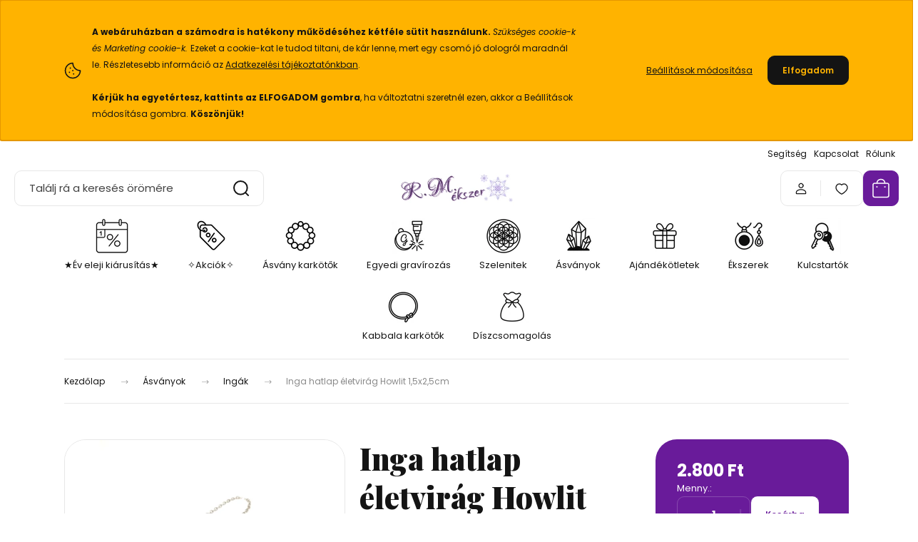

--- FILE ---
content_type: text/html; charset=UTF-8
request_url: https://www.rmekszer.hu/inga-hatlap-eletvirag-howlit-15x25cm-56179
body_size: 48169
content:
<!DOCTYPE html>
<html lang="hu" dir="ltr">
<head>
    <title>Inga hatlap életvirág Howlit 1,5x2,5cm</title>
    <meta charset="utf-8">
    <meta name="keywords" content="Inga hatlap életvirág Howlit 1,5x2,5cm, Ingák, rózsakvarc, karkötő, ékszer, kézműves ékszer, webshop, rmekszer, kézművesékszer, ékszer webshop, egyedi ékszer, ékszer designer, ékszer készítő, ékszer tervező, rangits márta, ékszer webáruház, kézműves ékszerek webáruház, kézműves ékszer webáruház, bizsu">
    <meta name="description" content="Inga hatlap életvirág Howlit 1,5x2,5cm a Ingák kategóriában">
    <meta name="robots" content="index, follow">
    <link rel="image_src" href="https://rmekszer01.cdn.shoprenter.hu/custom/rmekszer01/image/data/products5/1676383791_ori.jpg.webp?lastmod=1737924322.1762016762">
    <meta property="og:title" content="Inga hatlap életvirág Howlit 1,5x2,5cm" />
    <meta property="og:type" content="product" />
    <meta property="og:url" content="https://www.rmekszer.hu/inga-hatlap-eletvirag-howlit-15x25cm-56179" />
    <meta property="og:image" content="https://rmekszer01.cdn.shoprenter.hu/custom/rmekszer01/image/cache/w1231h645/products5/1676383791_ori.jpg.webp?lastmod=1737924322.1762016762" />
    <meta property="og:description" content="Inga hatlap életvirág Howlit 1,5x2,5cmFedezd fel a howlit erejét ezzel a különleges ingával!Ez az ásvány inga egyesíti a természetes kristályok energiáit és az ősi spirituális eszközök erejét. Segít az önismeretben, a..." />
    <link href="https://rmekszer01.cdn.shoprenter.hu/custom/rmekszer01/image/data/favicon.png?lastmod=1700748046.1762016762" rel="icon" />
    <link href="https://rmekszer01.cdn.shoprenter.hu/custom/rmekszer01/image/data/favicon.png?lastmod=1700748046.1762016762" rel="apple-touch-icon" />
    <base href="https://www.rmekszer.hu:443" />
    <meta name="facebook-domain-verification" content="v4uwfn3bc4gqehpa28taxbwso0rcl2" />
<meta name="google-site-verification" content="4b_7E_fHrCHO_RVTXXytIV9YJywQ_PuNven9E8LwjWQ" />
<meta name="google-site-verification" content="_QFsLnYIoGvNJMXmaTniT3L4VznHELDXmu5lvTs2pio" />
<meta name="msvalidate.01" content="376F19436691530912BB39E31BD35F26" />
<meta name="yandex-verification" content="4ea054bcbf3c03af" />

    <meta name="viewport" content="width=device-width, initial-scale=1">
            <style>
            :root {

--global-color: #691b9a;
--bs-body-bg: #FFFFFF;
--highlight-color: #ffb300;
--price-special-color: #ffb300;

--corner_10: 10px;
--corner_30: calc(var(--corner_10) * 3);
--corner_50: calc(var(--corner_10) * 5);


    
                        --text-on-primary: rgb(255,255,255);
            --rgb-text-on-primary: 255,255,255;
                            --tick-on-primary: url("data:image/svg+xml,%3csvg xmlns='http://www.w3.org/2000/svg' viewBox='0 0 20 20'%3e%3cpath fill='none' stroke='%23FFFFFF' stroke-linecap='round' stroke-linejoin='round' stroke-width='3' d='m6 10 3 3 6-6'/%3e%3c/svg%3e");
                                        --select-arrow-on-primary: url("data:image/svg+xml,%3Csvg xmlns='http://www.w3.org/2000/svg' viewBox='0 0 16 16'%3E%3Cpath fill='none' opacity='0.5' stroke='%23FFFFFF' stroke-linecap='round' stroke-linejoin='round' stroke-width='2' d='m2 5 6 6 6-6'/%3E%3C/svg%3E");
                                        --radio-on-primary: url("data:image/svg+xml,%3Csvg xmlns='http://www.w3.org/2000/svg' viewBox='-4 -4 8 8'%3E%3Ccircle r='2' fill='%23FFFFFF'/%3E%3C/svg%3E");
                        
                        --text-on-body-bg: rgb(20,20,20);
            --rgb-text-on-body-bg: 20,20,20;
                            --tick-on-body-bg: url("data:image/svg+xml,%3csvg xmlns='http://www.w3.org/2000/svg' viewBox='0 0 20 20'%3e%3cpath fill='none' stroke='%23141414' stroke-linecap='round' stroke-linejoin='round' stroke-width='3' d='m6 10 3 3 6-6'/%3e%3c/svg%3e");
                                        --select-arrow-on-body-bg: url("data:image/svg+xml,%3Csvg xmlns='http://www.w3.org/2000/svg' viewBox='0 0 16 16'%3E%3Cpath fill='none' opacity='0.5' stroke='%23141414' stroke-linecap='round' stroke-linejoin='round' stroke-width='2' d='m2 5 6 6 6-6'/%3E%3C/svg%3E");
                                        --radio-on-body-bg: url("data:image/svg+xml,%3Csvg xmlns='http://www.w3.org/2000/svg' viewBox='-4 -4 8 8'%3E%3Ccircle r='2' fill='%23141414'/%3E%3C/svg%3E");
                        
                        --text-on-highlight: rgb(20,20,20);
            --rgb-text-on-highlight: 20,20,20;
                            --tick-on-highlight: url("data:image/svg+xml,%3csvg xmlns='http://www.w3.org/2000/svg' viewBox='0 0 20 20'%3e%3cpath fill='none' stroke='%23141414' stroke-linecap='round' stroke-linejoin='round' stroke-width='3' d='m6 10 3 3 6-6'/%3e%3c/svg%3e");
                                                
                        --text-on-price_special: rgb(20,20,20);
            --rgb-text-on-price_special: 20,20,20;
                                                
}        </style>
        <link rel="preconnect" href="https://fonts.gstatic.com" />
<link rel="preload" as="style" href="https://fonts.googleapis.com/css2?family=Playfair+Display:ital,wght@0,400..900;1,400..900&family=Poppins:ital,wght@0,400;0,600;0,700;1,400;1,600;1,700&display=swap" />
<link rel="stylesheet" href="https://fonts.googleapis.com/css2?family=Playfair+Display:ital,wght@0,400..900;1,400..900&family=Poppins:ital,wght@0,400;0,600;0,700;1,400;1,600;1,700&display=swap" media="print" onload="this.media='all'" />
<noscript>
    <link rel="stylesheet" href="https://fonts.googleapis.com/css2?family=Playfair+Display:ital,wght@0,400..900;1,400..900&family=Poppins:ital,wght@0,400;0,600;0,700;1,400;1,600;1,700&display=swap" />
</noscript>        <link rel="stylesheet" href="https://rmekszer01.cdn.shoprenter.hu/catalog/view/theme/budapest_global/minified/template/assets/base.css?v=1750323653.1769082139.rmekszer01">
        <link rel="stylesheet" href="https://rmekszer01.cdn.shoprenter.hu/catalog/view/theme/budapest_global/minified/template/assets/component-slick.css?v=1711983033.1769082139.rmekszer01">
        <link rel="stylesheet" href="https://rmekszer01.cdn.shoprenter.hu/catalog/view/theme/budapest_global/minified/template/assets/product-card.css?v=1750323121.1769082139.rmekszer01">
        <style>
            *,
            *::before,
            *::after {
                box-sizing: border-box;
            }

            h1, .h1 {
                font-weight: 900;
                font-size: 1.5625rem;
            }
            @media (min-width: 1200px) {
                h1, .h1 {
                    font-size: 2.625rem;
                }
            }
        </style>
                    <style>.edit-link {position: absolute;top: 0;right: 0;opacity: 0;width: 30px;height: 30px;font-size: 16px;color: #111111 !important;display: flex;justify-content: center;align-items: center;border: 1px solid rgba(0, 0, 0, 0.8);transition: none;background: rgba(255, 255, 255, 0.5);z-index: 1030;pointer-events: all;}.module-editable {position: relative;}.page-head-title:hover > .edit-link, .module-editable:hover > .edit-link, .product-card:hover .edit-link {opacity: 1;}.page-head-title:hover > .edit-link:hover, .module-editable:hover > .edit-link:hover, .product-card:hover .edit-link:hover {background: rgba(255, 255, 255, 1);}</style>
                                    <link rel="stylesheet" href="https://rmekszer01.cdn.shoprenter.hu/catalog/view/theme/budapest_global/minified/template/assets/component-secondary-image.css?v=1708619885.1769082139.rmekszer01">
                    
                <link href="https://www.rmekszer.hu/inga-hatlap-eletvirag-howlit-15x25cm-56179" rel="canonical">
    

        <script>
        window.nonProductQuality = 80;
    </script>
    <script src="https://rmekszer01.cdn.shoprenter.hu/catalog/view/javascript/vendor/jquery/3.7.1/js/jquery.min.js?v=1706895543"></script>

                
        <!-- Header JavaScript codes -->
            <link rel="preload" href="https://rmekszer01.cdn.shoprenter.hu/web/compiled/js/base.js?v=1769069092" as="script" />
        <script src="https://rmekszer01.cdn.shoprenter.hu/web/compiled/js/base.js?v=1769069092" defer></script>
                    <link rel="preload" href="https://rmekszer01.cdn.shoprenter.hu/web/compiled/js/fragment_loader.js?v=1769069092" as="script" />
        <script src="https://rmekszer01.cdn.shoprenter.hu/web/compiled/js/fragment_loader.js?v=1769069092" defer></script>
                    <link rel="preload" href="https://rmekszer01.cdn.shoprenter.hu/web/compiled/js/nanobar.js?v=1769069092" as="script" />
        <script src="https://rmekszer01.cdn.shoprenter.hu/web/compiled/js/nanobar.js?v=1769069092" defer></script>
                    <!-- Header jQuery onLoad scripts -->
    <script>var BASEURL='https://www.rmekszer.hu';Currency={"symbol_left":"","symbol_right":" Ft","decimal_place":0,"decimal_point":",","thousand_point":".","currency":"HUF","value":1};var ShopRenter=ShopRenter||{};ShopRenter.product={"id":56179,"sku":"011152","currency":"HUF","unitName":"db","price":2799.9899999999998,"name":"Inga hatlap \u00e9letvir\u00e1g Howlit 1,5x2,5cm","brand":"R.M.\u00e9kszer","currentVariant":[],"parent":{"id":56179,"sku":"011152","unitName":"db","price":2799.9899999999998,"name":"Inga hatlap \u00e9letvir\u00e1g Howlit 1,5x2,5cm"}};$(document).ready(function(){});window.addEventListener('load',function(){});</script><script src="https://rmekszer01.cdn.shoprenter.hu/web/compiled/js/vue/manifest.bundle.js?v=1769069090"></script><script>var ShopRenter=ShopRenter||{};ShopRenter.onCartUpdate=function(callable){document.addEventListener('cartChanged',callable)};ShopRenter.onItemAdd=function(callable){document.addEventListener('AddToCart',callable)};ShopRenter.onItemDelete=function(callable){document.addEventListener('deleteCart',callable)};ShopRenter.onSearchResultViewed=function(callable){document.addEventListener('AuroraSearchResultViewed',callable)};ShopRenter.onSubscribedForNewsletter=function(callable){document.addEventListener('AuroraSubscribedForNewsletter',callable)};ShopRenter.onCheckoutInitiated=function(callable){document.addEventListener('AuroraCheckoutInitiated',callable)};ShopRenter.onCheckoutShippingInfoAdded=function(callable){document.addEventListener('AuroraCheckoutShippingInfoAdded',callable)};ShopRenter.onCheckoutPaymentInfoAdded=function(callable){document.addEventListener('AuroraCheckoutPaymentInfoAdded',callable)};ShopRenter.onCheckoutOrderConfirmed=function(callable){document.addEventListener('AuroraCheckoutOrderConfirmed',callable)};ShopRenter.onCheckoutOrderPaid=function(callable){document.addEventListener('AuroraOrderPaid',callable)};ShopRenter.onCheckoutOrderPaidUnsuccessful=function(callable){document.addEventListener('AuroraOrderPaidUnsuccessful',callable)};ShopRenter.onProductPageViewed=function(callable){document.addEventListener('AuroraProductPageViewed',callable)};ShopRenter.onMarketingConsentChanged=function(callable){document.addEventListener('AuroraMarketingConsentChanged',callable)};ShopRenter.onCustomerRegistered=function(callable){document.addEventListener('AuroraCustomerRegistered',callable)};ShopRenter.onCustomerLoggedIn=function(callable){document.addEventListener('AuroraCustomerLoggedIn',callable)};ShopRenter.onCustomerUpdated=function(callable){document.addEventListener('AuroraCustomerUpdated',callable)};ShopRenter.onCartPageViewed=function(callable){document.addEventListener('AuroraCartPageViewed',callable)};ShopRenter.customer={"userId":0,"userClientIP":"18.221.164.4","userGroupId":8,"customerGroupTaxMode":"gross","customerGroupPriceMode":"only_gross","email":"","phoneNumber":"","name":{"firstName":"","lastName":""}};ShopRenter.theme={"name":"budapest_global","family":"budapest","parent":""};ShopRenter.shop={"name":"rmekszer01","locale":"hu","currency":{"code":"HUF","rate":1},"domain":"rmekszer01.myshoprenter.hu"};ShopRenter.page={"route":"product\/product","queryString":"inga-hatlap-eletvirag-howlit-15x25cm-56179"};ShopRenter.formSubmit=function(form,callback){callback();};let loadedAsyncScriptCount=0;function asyncScriptLoaded(position){loadedAsyncScriptCount++;if(position==='body'){if(document.querySelectorAll('.async-script-tag').length===loadedAsyncScriptCount){if(/complete|interactive|loaded/.test(document.readyState)){document.dispatchEvent(new CustomEvent('asyncScriptsLoaded',{}));}else{document.addEventListener('DOMContentLoaded',()=>{document.dispatchEvent(new CustomEvent('asyncScriptsLoaded',{}));});}}}}</script><script type="text/javascript"async class="async-script-tag"onload="asyncScriptLoaded('header')"src="https://static2.rapidsearch.dev/resultpage.js?shop=rmekszer01.shoprenter.hu"></script><script type="text/javascript"async class="async-script-tag"onload="asyncScriptLoaded('header')"src="https://api-one-conv-measure.heureka.group/shoprenter_app/ocm_js?shop_id=86920&domain=arukereso.hu"></script><script type="text/javascript"async class="async-script-tag"onload="asyncScriptLoaded('header')"src="https://sandbox.utanvet-ellenor.hu/api/v1/shoprenter/utanvet-ellenor.js"></script><script type="text/javascript"src="https://rmekszer01.cdn.shoprenter.hu/web/compiled/js/vue/customerEventDispatcher.bundle.js?v=1769069090"></script><!--Custom header scripts--><script type="text/javascript"defer async src="https://cdn.trustindex.io/assets/js/richsnippet.js?cb25ec481g51eeee"></script><script>(function(w,d,e,u,f,l,n){w[f]=w[f]||function(){(w[f].q=w[f].q||[]).push(arguments);},l=d.createElement(e),l.async=1,l.src=u,n=d.getElementsByTagName(e)[0],n.parentNode.insertBefore(l,n);})
(window,document,'script','https://assets.mailerlite.com/js/universal.js','ml');ml('account','768989');</script>                <script>window["bp"]=window["bp"]||function(){(window["bp"].q=window["bp"].q||[]).push(arguments);};window["bp"].l=1*new Date();scriptElement=document.createElement("script");firstScript=document.getElementsByTagName("script")[0];scriptElement.async=true;scriptElement.src='https://pixel.barion.com/bp.js';firstScript.parentNode.insertBefore(scriptElement,firstScript);window['barion_pixel_id']='BP-NcU5azLWuS-81';bp('init','addBarionPixelId','BP-NcU5azLWuS-81');</script><noscript>
    <img height="1" width="1" style="display:none" alt="Barion Pixel" src="https://pixel.barion.com/a.gif?ba_pixel_id='BP-NcU5azLWuS-81'&ev=contentView&noscript=1">
</noscript>
                        <script type="text/javascript" src="https://rmekszer01.cdn.shoprenter.hu/web/compiled/js/vue/fullBarionPixel.bundle.js?v=1769069090"></script>


                                <script type="text/javascript" src="https://rmekszer01.cdn.shoprenter.hu/web/compiled/js/vue/TikTokClickIdListener.bundle.js?v=1769069090"></script>

            <script>window.dataLayer=window.dataLayer||[];function gtag(){dataLayer.push(arguments)};var ShopRenter=ShopRenter||{};ShopRenter.config=ShopRenter.config||{};ShopRenter.config.googleConsentModeDefaultValue="granted";</script>                        <script type="text/javascript" src="https://rmekszer01.cdn.shoprenter.hu/web/compiled/js/vue/googleConsentMode.bundle.js?v=1769069090"></script>

            <!-- Facebook Pixel Code -->
<script>
  !function(f,b,e,v,n,t,s)
  {if(f.fbq)return;n=f.fbq=function(){n.callMethod?
  n.callMethod.apply(n,arguments):n.queue.push(arguments)};
  if(!f._fbq)f._fbq=n;n.push=n;n.loaded=!0;n.version='2.0';
  n.queue=[];t=b.createElement(e);t.async=!0;
  t.src=v;s=b.getElementsByTagName(e)[0];
  s.parentNode.insertBefore(t,s)}(window, document,'script',
  'https://connect.facebook.net/en_US/fbevents.js');
  fbq('consent', 'revoke');
fbq('init', '730967113625227');
  fbq('track', 'PageView');
document.addEventListener('AuroraProductPageViewed', function(auroraEvent) {
                    fbq('track', 'ViewContent', {
                        content_type: 'product',
                        content_ids: [auroraEvent.detail.product.id.toString()],
                        value: parseFloat(auroraEvent.detail.product.grossUnitPrice),
                        currency: auroraEvent.detail.product.currency
                    }, {
                        eventID: auroraEvent.detail.event.id
                    });
                });
document.addEventListener('AuroraAddedToCart', function(auroraEvent) {
    var fbpId = [];
    var fbpValue = 0;
    var fbpCurrency = '';

    auroraEvent.detail.products.forEach(function(item) {
        fbpValue += parseFloat(item.grossUnitPrice) * item.quantity;
        fbpId.push(item.id);
        fbpCurrency = item.currency;
    });


    fbq('track', 'AddToCart', {
        content_ids: fbpId,
        content_type: 'product',
        value: fbpValue,
        currency: fbpCurrency
    }, {
        eventID: auroraEvent.detail.event.id
    });
})
window.addEventListener('AuroraMarketingCookie.Changed', function(event) {
            let consentStatus = event.detail.isAccepted ? 'grant' : 'revoke';
            if (typeof fbq === 'function') {
                fbq('consent', consentStatus);
            }
        });
</script>
<noscript><img height="1" width="1" style="display:none"
  src="https://www.facebook.com/tr?id=730967113625227&ev=PageView&noscript=1"
/></noscript>
<!-- End Facebook Pixel Code -->
            <script type="text/javascript"src="https://rmekszer01.cdn.shoprenter.hu/web/compiled/js/vue/dataLayer.bundle.js?v=1769069090"></script>
            <!-- Google Tag Manager -->
<script>(function(w,d,s,l,i){w[l]=w[l]||[];w[l].push({'gtm.start':
new Date().getTime(),event:'gtm.js'});var f=d.getElementsByTagName(s)[0],
j=d.createElement(s),dl=l!='dataLayer'?'&l='+l:'';j.async=true;j.src=
'https://www.googletagmanager.com/gtm.js?id='+i+dl;f.parentNode.insertBefore(j,f);
})(window,document,'script','dataLayer','GTM-TK89MJ');</script>
<!-- End Google Tag Manager -->
            
            
                <!--Global site tag(gtag.js)--><script async src="https://www.googletagmanager.com/gtag/js?id=AW-985975576"></script><script>window.dataLayer=window.dataLayer||[];function gtag(){dataLayer.push(arguments);}
gtag('js',new Date());gtag('config','AW-985975576',{"allow_enhanced_conversions":true});gtag('config','G-BLRW2P65KX');</script>                                <script type="text/javascript" src="https://rmekszer01.cdn.shoprenter.hu/web/compiled/js/vue/GA4EventSender.bundle.js?v=1769069090"></script>

    
    
</head>
<body id="body" class="page-body product-page-body budapest_global-body" role="document">
<script>ShopRenter.theme.breakpoints={'xs':0,'sm':576,'md':768,'lg':992,'xl':1200,'xxl':1400}</script><!--Google Tag Manager(noscript)--><noscript><iframe src="https://www.googletagmanager.com/ns.html?id=GTM-TK89MJ"
height="0"width="0"style="display:none;visibility:hidden"></iframe></noscript><!--End Google Tag Manager(noscript)--><div id="fb-root"></div><script>(function(d,s,id){var js,fjs=d.getElementsByTagName(s)[0];if(d.getElementById(id))return;js=d.createElement(s);js.id=id;js.src="//connect.facebook.net/hu_HU/sdk/xfbml.customerchat.js#xfbml=1&version=v2.12&autoLogAppEvents=1";fjs.parentNode.insertBefore(js,fjs);}(document,"script","facebook-jssdk"));</script>
                    

<!-- cached --><div class="nanobar-cookie-box nanobar position-fixed w-100 js-nanobar-first-login">
    <div class="container nanobar__container">
        <div class="row nanobar__container-row flex-column flex-sm-row align-items-center">
            <div class="nanobar__text col-12 col-12 col-sm-6 col-lg-8 justify-content-center justify-content-sm-start d-flex">
                                <span class="nanobar__cookie-icon d-none d-md-flex align-items-center"><svg xmlns="http://www.w3.org/2000/svg" width="24" height="24" viewBox="0 0 24 24" fill="none">
    <path d="M7.38066 14.1465C7.33069 14.1463 7.28277 14.1663 7.24765 14.2018C7.21254 14.2374 7.19318 14.2856 7.19392 14.3355C7.19431 14.4398 7.27873 14.5242 7.383 14.5246C7.45055 14.5242 7.51275 14.4878 7.54616 14.4291C7.57957 14.3704 7.57913 14.2983 7.54499 14.24C7.51086 14.1817 7.44821 14.146 7.38066 14.1465" stroke="currentColor" stroke-width="1.5" stroke-linecap="round" stroke-linejoin="round"/>
    <path d="M8.54765 8.31052C8.49768 8.31039 8.44976 8.33035 8.41464 8.36591C8.37953 8.40146 8.36017 8.44963 8.36091 8.49959C8.3613 8.60386 8.44573 8.68828 8.54999 8.68867C8.65441 8.68803 8.73854 8.60285 8.7379 8.49843C8.73726 8.394 8.65208 8.30987 8.54765 8.31052" stroke="currentColor" stroke-width="1.5" stroke-linecap="round" stroke-linejoin="round"/>
    <path d="M13.2166 16.4804C13.1666 16.4803 13.1187 16.5003 13.0836 16.5358C13.0485 16.5714 13.0291 16.6196 13.0299 16.6695C13.0302 16.7738 13.1147 16.8582 13.2189 16.8586C13.3234 16.8579 13.4075 16.7728 13.4068 16.6683C13.4062 16.5639 13.321 16.4798 13.2166 16.4804" stroke="currentColor" stroke-width="1.5" stroke-linecap="round" stroke-linejoin="round"/>
    <path d="M12.0486 11.8105C11.9987 11.8104 11.9507 11.8304 11.9156 11.8659C11.8805 11.9015 11.8611 11.9496 11.8619 11.9996C11.8623 12.1039 11.9467 12.1883 12.051 12.1887C12.1185 12.1883 12.1807 12.1518 12.2141 12.0931C12.2475 12.0344 12.2471 11.9623 12.213 11.904C12.1788 11.8458 12.1162 11.8101 12.0486 11.8105" stroke="currentColor" stroke-width="1.5" stroke-linecap="round" stroke-linejoin="round"/>
    <path fill-rule="evenodd" clip-rule="evenodd" d="M12.0503 1.49609C12.0503 7.2975 16.7532 12.0005 22.5547 12.0005C22.5547 17.8019 17.8517 22.5048 12.0503 22.5048C6.24887 22.5048 1.5459 17.8019 1.5459 12.0005C1.5459 6.19906 6.24887 1.49609 12.0503 1.49609Z" stroke="currentColor" stroke-width="1.5" stroke-linecap="round" stroke-linejoin="round"/>
</svg></span>
                                <div><strong></strong>
<p><span style="font-size:8px;"><strong></strong></span><span style="font-size:12px;"><br />
	<strong>A webáruházban a számodra is hatékony működéséhez kétféle sütit használunk. </strong><em>Szükséges cookie-k és </em><em>Marketing cookie-k. </em>Ezeket a cookie-kat le tudod tiltani, de kár lenne, mert egy csomó jó dologról maradnál le. Részletesebb információ az <a href="https://www.rmekszer.hu/adatvedelmi-nyilatkozat">Adatkezelési tájékoztatónkban</a>.<br />
	<br />
	<strong>Kérjük ha egyetértesz, kattints az ELFOGADOM gombra</strong>, ha változtatni szeretnél ezen, akkor a Beállítások módosítása gombra. <strong>Köszönjük!</strong></span>
</p><strong></strong></div>
            </div>
            <div class="nanobar__buttons col-12 col-sm-6 col-lg-4 justify-content-center justify-content-sm-end d-flex">
                <button class="btn btn-link js-nanobar-settings-button">
                    Beállítások módosítása
                </button>
                <button class="btn btn-primary nanobar-btn js-nanobar-close-cookies" data-button-save-text="Beállítások mentése">
                    Elfogadom
                </button>
            </div>
        </div>
        <div class="nanobar__cookies js-nanobar-cookies flex-column flex-sm-row text-start" style="display: none;">
            <div class="form-check">
                <input class="form-check-input" type="checkbox" name="required_cookies" disabled checked />
                <label class="form-check-label">
                    Szükséges cookie-k
                    <div class="cookies-help-text">
                        Ezek a cookie-k segítenek abban, hogy a webáruház használható és működőképes legyen.
                    </div>
                </label>
            </div>
            <div class="form-check">
                <input id="marketing_cookies" class="form-check-input js-nanobar-marketing-cookies" type="checkbox" name="marketing_cookies"
                     checked />
                <label class="form-check-label" for="marketing_cookies" >
                    Marketing cookie-k
                    <div class="cookies-help-text">
                        Ezeket a cookie-k segítenek abban, hogy az Ön érdeklődési körének megfelelő reklámokat és termékeket jelenítsük meg a webáruházban.
                    </div>
                </label>
            </div>
        </div>
    </div>
</div>

<script>
    (function ($) {
        $(document).ready(function () {
            new AuroraNanobar.FirstLogNanobarCheckbox(jQuery('.js-nanobar-first-login'), 'top');
        });
    })(jQuery);
</script>
<!-- /cached -->
<!-- cached --><div class="nanobar position-fixed js-nanobar-free-shipping">
    <div class="container nanobar__container d-flex align-items-center justify-content-between">
        <div class="nanobar-text" style="font-weight: bold;"></div>
        <button type="button" class="btn btn-primary js-nanobar-close" aria-label="Close">
            <span aria-hidden="true">&times;</span>
        </button>
    </div>
</div>

<script>$(document).ready(function(){document.nanobarInstance=new AuroraNanobar.FreeShippingNanobar($('.js-nanobar-free-shipping'),'top','0','','1');});</script><!-- /cached -->
        
                    <div class="layout-wrapper">
                                                            <div id="section-header" class="section-wrapper ">
    
        
    <link rel="stylesheet" href="https://rmekszer01.cdn.shoprenter.hu/catalog/view/theme/budapest_global/minified/template/assets/header.css?v=1726589168.1769073576.rmekszer01">
    <div class="header small-header">
        
        <div class="header-top d-none d-lg-flex">
            <div class="container-wide header-top-row">
                    <!-- cached -->
<ul class="list-unstyled headermenu-list">
                <li class="headermenu-list__item nav-item">
            <a
                href="https://www.rmekszer.hu/help"
                target="_self"
                class="nav-link"
                title="Segítség"
            >
                Segítség
            </a>
                    </li>
            <li class="headermenu-list__item nav-item">
            <a
                href="https://www.rmekszer.hu/index.php?route=information/contact"
                target="_self"
                class="nav-link"
                title="Kapcsolat"
            >
                Kapcsolat
            </a>
                    </li>
            <li class="headermenu-list__item nav-item">
            <a
                href="https://www.rmekszer.hu/rolunk"
                target="_self"
                class="nav-link"
                title="Rólunk"
            >
                Rólunk
            </a>
                    </li>
    </ul>

    <!-- /cached -->
                    
                    
            </div>
        </div>
        <div class="header-middle">
            <div class="container-wide header-middle-container">
                <div class="header-middle-row">
                                            <div id="js-mobile-navbar" class="d-flex d-lg-none">
                            <button id="js-hamburger-icon" class="d-flex-center btn btn-primary" aria-label="mobile menu">
                                <span class="hamburger-icon position-relative">
                                    <span class="hamburger-icon-line position-absolute line-1"></span>
                                    <span class="hamburger-icon-line position-absolute line-2"></span>
                                    <span class="hamburger-icon-line position-absolute line-3"></span>
                                </span>
                            </button>
                        </div>
                                            <div class="header-navbar-search">
                                                            <div class="dropdown search-module d-flex header-navbar-top-right-item">
                                    <div class="input-group">
                                        <input class="search-module__input form-control form-control-lg disableAutocomplete" type="text" placeholder="Találj rá a keresés örömére" value=""
                                               id="filter_keyword"
                                               onclick="this.value=(this.value==this.defaultValue)?'':this.value;"/>
                                        <span class="search-button-append d-flex position-absolute h-100">
                                            <button class="btn" type="button" onclick="moduleSearch();" aria-label="Keresés">
                                                <svg xmlns="http://www.w3.org/2000/svg" width="22" height="22" viewBox="0 0 22 22" fill="none">
    <path d="M21 21L16.9375 16.9375M10.3338 19.6675C5.17875 19.6675 1 15.4888 1 10.3338C1 5.17875 5.17875 1 10.3338 1C15.4888 1 19.6675 5.17875 19.6675 10.3338C19.6675 15.4888 15.4888 19.6675 10.3338 19.6675Z" stroke="currentColor" stroke-width="2" stroke-linecap="round" stroke-linejoin="round"/>
</svg>
                                            </button>
                                        </span>
                                    </div>
                                    <input type="hidden" id="filter_description" value="0"/>
                                    <input type="hidden" id="search_shopname" value="rmekszer01"/>
                                    <div id="results" class="dropdown-menu search-results"></div>
                                </div>
                                                    </div>


                        <a href="/" class="header-logo" title="Kezdőlap">
                                                            <img
    src='https://rmekszer01.cdn.shoprenter.hu/custom/rmekszer01/image/cache/w270h80/rmekszer_logo_snowflakes_2_2026.png.webp?lastmod=0.1762016762'

    
            width="270"
    
            height="80"
    
            class="header-logo-img"
    
    
    alt="R.M.ékszer"

    
    
    />

                                                    </a>


                    <div class="header-middle-right">
                        <div class="header-middle-right-wrapper d-flex align-items-center">
                                                                                                            <div id="header-middle-login" class="header-middle-right-box d-none d-lg-flex position-relative">
                                    <ul class="list-unstyled login-list">
                                                                                    <li class="nav-item">
                                                <a class="nav-link header-middle-right-box-link" href="index.php?route=account/login" title="Belépés / Regisztráció">
                                                    <span class="header-user-icon">
                                                        <svg xmlns="http://www.w3.org/2000/svg" width="19" height="20" viewBox="0 0 19 20" fill="none">
    <path fill-rule="evenodd" clip-rule="evenodd" d="M11.9749 2.52513C13.3417 3.89197 13.3417 6.10804 11.9749 7.47488C10.6081 8.84172 8.39199 8.84172 7.02515 7.47488C5.65831 6.10804 5.65831 3.89197 7.02515 2.52513C8.39199 1.15829 10.6081 1.15829 11.9749 2.52513Z" stroke="currentColor" stroke-width="1.5" stroke-linecap="round" stroke-linejoin="round"/>
    <path fill-rule="evenodd" clip-rule="evenodd" d="M1.5 16.5V17.5C1.5 18.052 1.948 18.5 2.5 18.5H16.5C17.052 18.5 17.5 18.052 17.5 17.5V16.5C17.5 13.474 13.548 11.508 9.5 11.508C5.452 11.508 1.5 13.474 1.5 16.5Z" stroke="currentColor" stroke-width="1.5" stroke-linecap="round" stroke-linejoin="round"/>
</svg>
                                                    </span>
                                                </a>
                                            </li>
                                                                            </ul>
                                </div>
                                                    
                                                        <div id="header-middle-wishlist" class="header-middle-right-box d-none d-lg-flex position-relative">
                                <hx:include src="/_fragment?_path=_format%3Dhtml%26_locale%3Den%26_controller%3Dmodule%252Fwishlist&amp;_hash=Ov%2BvUgLo7IcM7fyTPReI3RUt65WnCZgqLdR69h0l9kE%3D"></hx:include>
                            </div>
                                                </div>
                        <div id="js-cart" class="header-middle-right-box position-relative">
                            <hx:include src="/_fragment?_path=_format%3Dhtml%26_locale%3Den%26_controller%3Dmodule%252Fcart&amp;_hash=LhnOgyXtAyapu2A9UdOKx14Fk8S%2BjWNwuazEsULBwfc%3D"></hx:include>
                        </div>
                    </div>
                </div>
            </div>
        </div>
        <div class="header-bottom d-none d-lg-block">
            <div class="container-wide">
                    <div id="module_category_wrapper" class="module-category-wrapper">
        <div
            id="category"
            class="module content-module header-position category-module">
                        <div class="module-body">
                            <div id="category-nav">
            


<ul class="list-unstyled category category-menu sf-menu sf-horizontal cached">
    <li id="cat_216" class="nav-item item category-list module-list even">
    <a href="https://www.rmekszer.hu/akciok" class="nav-link">
                                            <img
    src='https://rmekszer01.cdn.shoprenter.hu/custom/rmekszer01/image/cache/w50h50/ckeditor/rmekszer_piktogram_ny_sale.webp?lastmod=0.1762016762'

    
            width="50"
    
            height="50"
    
    
    
    alt=""

    
    
    />

                ★Év eleji kiárusítás★
    </a>
    </li><li id="cat_234" class="nav-item item category-list module-list odd">
    <a href="https://www.rmekszer.hu/learazas" class="nav-link">
                                            <img
    src='https://rmekszer01.cdn.shoprenter.hu/custom/rmekszer01/image/cache/w50h50/ckeditor/rmekszer_piktogram_sale.webp?lastmod=0.1762016762'

    
            width="50"
    
            height="50"
    
    
    
    alt=""

    
    
    />

                ✧Akciók✧
    </a>
    </li><li id="cat_185" class="nav-item item category-list module-list parent even">
    <a href="https://www.rmekszer.hu/asvany-karkotok" class="nav-link">
                                            <img
    src='https://rmekszer01.cdn.shoprenter.hu/custom/rmekszer01/image/cache/w50h50/ckeditor/rmekszer_piktogram_bracelet.webp?lastmod=0.1762016762'

    
            width="50"
    
            height="50"
    
    
    
    alt=""

    
    
    />

                Ásvány karkötők
    </a>
            <ul class="list-unstyled flex-column children"><li id="cat_931" class="nav-item item category-list module-list even">
    <a href="https://www.rmekszer.hu/asvany-karkotok/horoszkop-asvany-karkotok" class="nav-link">
                Horoszkópos ásvány karkötők
    </a>
    </li><li id="cat_363" class="nav-item item category-list module-list parent odd">
    <a href="https://www.rmekszer.hu/asvany-karkotok/asvany-karkoto" class="nav-link">
                Ásványok szerint
    </a>
            <ul class="list-unstyled flex-column children"><li id="cat_365" class="nav-item item category-list module-list even">
    <a href="https://www.rmekszer.hu/asvany-karkotok/asvany-karkoto/achat-asvany-karkotok" class="nav-link">
                Achát karkötők
    </a>
    </li><li id="cat_383" class="nav-item item category-list module-list odd">
    <a href="https://www.rmekszer.hu/asvany-karkotok/asvany-karkoto/akvamarin-asvany-karkotok" class="nav-link">
                Akvamarin karkötők
    </a>
    </li><li id="cat_381" class="nav-item item category-list module-list even">
    <a href="https://www.rmekszer.hu/asvany-karkotok/asvany-karkoto/amazonit-asvany-karkotok" class="nav-link">
                Amazonit karkötők
    </a>
    </li><li id="cat_368" class="nav-item item category-list module-list odd">
    <a href="https://www.rmekszer.hu/asvany-karkotok/asvany-karkoto/ametiszt-asvany-karkotok" class="nav-link">
                Ametiszt karkötők
    </a>
    </li><li id="cat_396" class="nav-item item category-list module-list even">
    <a href="https://www.rmekszer.hu/asvany-karkotok/asvany-karkoto/angelit-asvany-karkotok" class="nav-link">
                Angelit karkötők
    </a>
    </li><li id="cat_397" class="nav-item item category-list module-list odd">
    <a href="https://www.rmekszer.hu/asvany-karkotok/asvany-karkoto/apatit-asvany-karkotok" class="nav-link">
                Apatit karkötők
    </a>
    </li><li id="cat_375" class="nav-item item category-list module-list even">
    <a href="https://www.rmekszer.hu/asvany-karkotok/asvany-karkoto/aventurin-asvany-karkotok" class="nav-link">
                Aventurin karkötők
    </a>
    </li><li id="cat_398" class="nav-item item category-list module-list odd">
    <a href="https://www.rmekszer.hu/asvany-karkotok/asvany-karkoto/berill-asvany-karkotok" class="nav-link">
                Berill karkötők
    </a>
    </li><li id="cat_399" class="nav-item item category-list module-list even">
    <a href="https://www.rmekszer.hu/asvany-karkotok/asvany-karkoto/bronzit-asvany-karkotok" class="nav-link">
                Bronzit karkötők
    </a>
    </li><li id="cat_390" class="nav-item item category-list module-list odd">
    <a href="https://www.rmekszer.hu/asvany-karkotok/asvany-karkoto/citrin-asvany-karkotok" class="nav-link">
                Citrin karkötők
    </a>
    </li><li id="cat_402" class="nav-item item category-list module-list even">
    <a href="https://www.rmekszer.hu/asvany-karkotok/asvany-karkoto/csaroit-karkotok-402" class="nav-link">
                Csaroit karkötők
    </a>
    </li><li id="cat_409" class="nav-item item category-list module-list odd">
    <a href="https://www.rmekszer.hu/asvany-karkotok/asvany-karkoto/diopszid-karkotok-409" class="nav-link">
                Diopszid karkötők
    </a>
    </li><li id="cat_391" class="nav-item item category-list module-list even">
    <a href="https://www.rmekszer.hu/asvany-karkotok/asvany-karkoto/fluorit-asvany-karkotok" class="nav-link">
                Fluorit karkötők
    </a>
    </li><li id="cat_388" class="nav-item item category-list module-list odd">
    <a href="https://www.rmekszer.hu/asvany-karkotok/asvany-karkoto/granat-asvany-karkotok" class="nav-link">
                Gránát karkötők
    </a>
    </li><li id="cat_367" class="nav-item item category-list module-list even">
    <a href="https://www.rmekszer.hu/asvany-karkotok/asvany-karkoto/hegyikristaly-asvany-karkotok" class="nav-link">
                Hegyikristály karkötők
    </a>
    </li><li id="cat_403" class="nav-item item category-list module-list odd">
    <a href="https://www.rmekszer.hu/asvany-karkotok/asvany-karkoto/heliotrop-asvany-karkotok" class="nav-link">
                Heliotrop karkötők
    </a>
    </li><li id="cat_374" class="nav-item item category-list module-list even">
    <a href="https://www.rmekszer.hu/asvany-karkotok/asvany-karkoto/hematit-asvany-karkotok" class="nav-link">
                Hematit karkötők
    </a>
    </li><li id="cat_380" class="nav-item item category-list module-list odd">
    <a href="https://www.rmekszer.hu/asvany-karkotok/asvany-karkoto/holdko-asvany-karkotok" class="nav-link">
                Holdkő karkötők
    </a>
    </li><li id="cat_369" class="nav-item item category-list module-list even">
    <a href="https://www.rmekszer.hu/asvany-karkotok/asvany-karkoto/howlit-asvany-karkotok" class="nav-link">
                Howlit karkötők
    </a>
    </li><li id="cat_413" class="nav-item item category-list module-list odd">
    <a href="https://www.rmekszer.hu/asvany-karkotok/asvany-karkoto/iolit-asvany-karkotok" class="nav-link">
                Iolit karkötők
    </a>
    </li><li id="cat_376" class="nav-item item category-list module-list even">
    <a href="https://www.rmekszer.hu/asvany-karkotok/asvany-karkoto/jade-asvany-karkotok" class="nav-link">
                Jáde karkötők
    </a>
    </li><li id="cat_373" class="nav-item item category-list module-list odd">
    <a href="https://www.rmekszer.hu/asvany-karkotok/asvany-karkoto/jaspis-asvany-karkotok" class="nav-link">
                Jáspis karkötők
    </a>
    </li><li id="cat_410" class="nav-item item category-list module-list even">
    <a href="https://www.rmekszer.hu/asvany-karkotok/asvany-karkoto/kalcedon-asvany-karkotok" class="nav-link">
                Kalcedon karkötők
    </a>
    </li><li id="cat_378" class="nav-item item category-list module-list odd">
    <a href="https://www.rmekszer.hu/asvany-karkotok/asvany-karkoto/karneol-asvany-karkotok" class="nav-link">
                Karneol karkötők
    </a>
    </li><li id="cat_404" class="nav-item item category-list module-list even">
    <a href="https://www.rmekszer.hu/asvany-karkotok/asvany-karkoto/kunzit-asvany-karkotok" class="nav-link">
                Kunzit karkötők
    </a>
    </li><li id="cat_377" class="nav-item item category-list module-list odd">
    <a href="https://www.rmekszer.hu/asvany-karkotok/asvany-karkoto/kvarc-asvany-karkotok" class="nav-link">
                Kvarc karkötők
    </a>
    </li><li id="cat_389" class="nav-item item category-list module-list even">
    <a href="https://www.rmekszer.hu/asvany-karkotok/asvany-karkoto/labradorit-asvany-karkotok" class="nav-link">
                Labradorit karkötők
    </a>
    </li><li id="cat_379" class="nav-item item category-list module-list odd">
    <a href="https://www.rmekszer.hu/asvany-karkotok/asvany-karkoto/lapisz-lazuli-asvany-karkotok" class="nav-link">
                Lápisz lazuli karkötők
    </a>
    </li><li id="cat_370" class="nav-item item category-list module-list even">
    <a href="https://www.rmekszer.hu/asvany-karkotok/asvany-karkoto/lava-asvany-karkotok" class="nav-link">
                Láva karkötők
    </a>
    </li><li id="cat_405" class="nav-item item category-list module-list odd">
    <a href="https://www.rmekszer.hu/asvany-karkotok/asvany-karkoto/lepidolit-asvany-karkotok" class="nav-link">
                Lepidolit karkötők
    </a>
    </li><li id="cat_392" class="nav-item item category-list module-list even">
    <a href="https://www.rmekszer.hu/asvany-karkotok/asvany-karkoto/macskaszem-karkotok-392" class="nav-link">
                Macskaszem karkötők
    </a>
    </li><li id="cat_386" class="nav-item item category-list module-list odd">
    <a href="https://www.rmekszer.hu/asvany-karkotok/asvany-karkoto/malachit-asvany-karkotok" class="nav-link">
                Malachit karkötők
    </a>
    </li><li id="cat_408" class="nav-item item category-list module-list even">
    <a href="https://www.rmekszer.hu/asvany-karkotok/asvany-karkoto/morganit-asvany-karkotok" class="nav-link">
                Morganit karkötők
    </a>
    </li><li id="cat_411" class="nav-item item category-list module-list odd">
    <a href="https://www.rmekszer.hu/asvany-karkotok/asvany-karkoto/napko-asvany-karkotok" class="nav-link">
                Napkő karkötők
    </a>
    </li><li id="cat_371" class="nav-item item category-list module-list even">
    <a href="https://www.rmekszer.hu/asvany-karkotok/asvany-karkoto/obszidian-asvany-karkotok" class="nav-link">
                Obszidián karkötők
    </a>
    </li><li id="cat_364" class="nav-item item category-list module-list odd">
    <a href="https://www.rmekszer.hu/asvany-karkotok/asvany-karkoto/onix-asvany-karkotok" class="nav-link">
                Ónix karkötők
    </a>
    </li><li id="cat_387" class="nav-item item category-list module-list even">
    <a href="https://www.rmekszer.hu/asvany-karkotok/asvany-karkoto/opalit-asvany-karkotok" class="nav-link">
                Opalit karkötők
    </a>
    </li><li id="cat_412" class="nav-item item category-list module-list odd">
    <a href="https://www.rmekszer.hu/asvany-karkotok/asvany-karkoto/peridot-asvany-karkotok" class="nav-link">
                Peridot karkötők
    </a>
    </li><li id="cat_406" class="nav-item item category-list module-list even">
    <a href="https://www.rmekszer.hu/asvany-karkotok/asvany-karkoto/pirit-asvany-karkotok" class="nav-link">
                Pirit karkötők
    </a>
    </li><li id="cat_393" class="nav-item item category-list module-list odd">
    <a href="https://www.rmekszer.hu/asvany-karkotok/asvany-karkoto/rodokrozit-asvany-karkotok" class="nav-link">
                Rodokrozit karkötők
    </a>
    </li><li id="cat_394" class="nav-item item category-list module-list even">
    <a href="https://www.rmekszer.hu/asvany-karkotok/asvany-karkoto/rodonit-asvany-karkotok" class="nav-link">
                Rodonit karkötők
    </a>
    </li><li id="cat_366" class="nav-item item category-list module-list odd">
    <a href="https://www.rmekszer.hu/asvany-karkotok/asvany-karkoto/rozsakvarc-asvany-karkotok" class="nav-link">
                Rózsakvarc karkötők
    </a>
    </li><li id="cat_407" class="nav-item item category-list module-list even">
    <a href="https://www.rmekszer.hu/asvany-karkotok/asvany-karkoto/rubin-zoizit-asvany-karkotok" class="nav-link">
                Rubin-zoizit karkötők
    </a>
    </li><li id="cat_384" class="nav-item item category-list module-list odd">
    <a href="https://www.rmekszer.hu/asvany-karkotok/asvany-karkoto/szodalit-asvany-karkotok" class="nav-link">
                Szodalit karkötők
    </a>
    </li><li id="cat_372" class="nav-item item category-list module-list even">
    <a href="https://www.rmekszer.hu/asvany-karkotok/asvany-karkoto/tigrisszem-asvany-karkotok" class="nav-link">
                Tigrisszem karkötők
    </a>
    </li><li id="cat_382" class="nav-item item category-list module-list odd">
    <a href="https://www.rmekszer.hu/asvany-karkotok/asvany-karkoto/turkiz-asvany-karkotok" class="nav-link">
                Türkiz karkötők
    </a>
    </li><li id="cat_385" class="nav-item item category-list module-list even">
    <a href="https://www.rmekszer.hu/asvany-karkotok/asvany-karkoto/turmalin-asvany-karkotok" class="nav-link">
                Turmalin karkötők
    </a>
    </li><li id="cat_395" class="nav-item item category-list module-list odd">
    <a href="https://www.rmekszer.hu/asvany-karkotok/asvany-karkoto/unakit-asvany-karkotok" class="nav-link">
                Unakit karkötők
    </a>
    </li></ul>
    </li><li id="cat_362" class="nav-item item category-list module-list even">
    <a href="https://www.rmekszer.hu/asvany-karkotok/natur-femmentes-asvany-karkotok" class="nav-link">
                Fémmentes ásvány karkötők
    </a>
    </li><li id="cat_401" class="nav-item item category-list module-list odd">
    <a href="https://www.rmekszer.hu/asvany-karkotok/asvany-karkotok-medallal" class="nav-link">
                Medálos ásvány karkötők
    </a>
    </li><li id="cat_415" class="nav-item item category-list module-list parent even">
    <a href="https://www.rmekszer.hu/asvany-karkotok/asvany-karkotok-szinek" class="nav-link">
                Színek szerint
    </a>
            <ul class="list-unstyled flex-column children"><li id="cat_417" class="nav-item item category-list module-list even">
    <a href="https://www.rmekszer.hu/asvany-karkotok/asvany-karkotok-szinek/feher-asvany-karkotok" class="nav-link">
                Fehér
    </a>
    </li><li id="cat_420" class="nav-item item category-list module-list odd">
    <a href="https://www.rmekszer.hu/asvany-karkotok/asvany-karkotok-szinek/piros-asvany-karkotok" class="nav-link">
                Piros
    </a>
    </li><li id="cat_422" class="nav-item item category-list module-list even">
    <a href="https://www.rmekszer.hu/asvany-karkotok/asvany-karkotok-szinek/sarga-asvany-karkotok" class="nav-link">
                Sárga
    </a>
    </li><li id="cat_421" class="nav-item item category-list module-list odd">
    <a href="https://www.rmekszer.hu/asvany-karkotok/asvany-karkotok-szinek/zold-asvany-karkotok" class="nav-link">
                Zöld
    </a>
    </li><li id="cat_423" class="nav-item item category-list module-list even">
    <a href="https://www.rmekszer.hu/asvany-karkotok/asvany-karkotok-szinek/kek-asvany-karkotok" class="nav-link">
                Kék
    </a>
    </li><li id="cat_418" class="nav-item item category-list module-list odd">
    <a href="https://www.rmekszer.hu/asvany-karkotok/asvany-karkotok-szinek/lila-asvany-karkotok" class="nav-link">
                Lila
    </a>
    </li><li id="cat_416" class="nav-item item category-list module-list even">
    <a href="https://www.rmekszer.hu/asvany-karkotok/asvany-karkotok-szinek/rozsaszin-asvany-karkotok" class="nav-link">
                Rózsaszín
    </a>
    </li><li id="cat_424" class="nav-item item category-list module-list odd">
    <a href="https://www.rmekszer.hu/asvany-karkotok/asvany-karkotok-szinek/barna-asvany-karkotok" class="nav-link">
                Barna
    </a>
    </li><li id="cat_425" class="nav-item item category-list module-list even">
    <a href="https://www.rmekszer.hu/asvany-karkotok/asvany-karkotok-szinek/szurke-asvany-karkotok" class="nav-link">
                Szürke
    </a>
    </li><li id="cat_419" class="nav-item item category-list module-list odd">
    <a href="https://www.rmekszer.hu/asvany-karkotok/asvany-karkotok-szinek/fekete-asvany-karkotok" class="nav-link">
                Fekete
    </a>
    </li><li id="cat_426" class="nav-item item category-list module-list even">
    <a href="https://www.rmekszer.hu/asvany-karkotok/asvany-karkotok-szinek/ezust-asvany-karkotok" class="nav-link">
                Ezüst
    </a>
    </li><li id="cat_427" class="nav-item item category-list module-list odd">
    <a href="https://www.rmekszer.hu/asvany-karkotok/asvany-karkotok-szinek/arany-asvany-karkotok" class="nav-link">
                Arany
    </a>
    </li></ul>
    </li><li id="cat_278" class="nav-item item category-list module-list odd">
    <a href="https://www.rmekszer.hu/asvany-karkotok/szemcse-asvany-karkotok" class="nav-link">
                Szemcse ásvány karkötők
    </a>
    </li><li id="cat_302" class="nav-item item category-list module-list even">
    <a href="https://www.rmekszer.hu/asvany-karkotok/szeretet-vegyes-asvany-karkotok" class="nav-link">
                Szeretet ásvány karkötők
    </a>
    </li><li id="cat_231" class="nav-item item category-list module-list odd">
    <a href="https://www.rmekszer.hu/asvany-karkotok/buddha-karkotok" class="nav-link">
                Buddha ásvány karkötők
    </a>
    </li><li id="cat_232" class="nav-item item category-list module-list even">
    <a href="https://www.rmekszer.hu/asvany-karkotok/angyalos-angyalszarnyas-karkotok" class="nav-link">
                Angyalos ásvány karkötők
    </a>
    </li><li id="cat_400" class="nav-item item category-list module-list odd">
    <a href="https://www.rmekszer.hu/asvany-karkotok/kulonleges-ritka-asvany-karkotok" class="nav-link">
                Ásvány karkötő ritkaságok
    </a>
    </li><li id="cat_335" class="nav-item item category-list module-list even">
    <a href="https://www.rmekszer.hu/asvany-karkotok/csakra-asvany-karkotok" class="nav-link">
                Csakra ásvány karkötők
    </a>
    </li><li id="cat_303" class="nav-item item category-list module-list odd">
    <a href="https://www.rmekszer.hu/asvany-karkotok/kristalygombos-asvany-karkotok" class="nav-link">
                Kristálygömbös ásvány karkötők
    </a>
    </li><li id="cat_230" class="nav-item item category-list module-list parent even">
    <a href="https://www.rmekszer.hu/asvany-karkotok/csillagjegy-karkotok" class="nav-link">
                Horoszkóp szerint
    </a>
            <ul class="list-unstyled flex-column children"><li id="cat_338" class="nav-item item category-list module-list even">
    <a href="https://www.rmekszer.hu/asvany-karkotok/csillagjegy-karkotok/vizonto-csillagjegy-asvany-karkotoi" class="nav-link">
                Vízöntő (01.21.-02.19.)
    </a>
    </li><li id="cat_339" class="nav-item item category-list module-list odd">
    <a href="https://www.rmekszer.hu/asvany-karkotok/csillagjegy-karkotok/halak-csillagjegy-asvany-karkotoi" class="nav-link">
                Halak (02.20.-03.20.)
    </a>
    </li><li id="cat_340" class="nav-item item category-list module-list even">
    <a href="https://www.rmekszer.hu/asvany-karkotok/csillagjegy-karkotok/kos-csillagjegy-asvany-karkotoi" class="nav-link">
                Kos (03.21-04.20.)
    </a>
    </li><li id="cat_341" class="nav-item item category-list module-list odd">
    <a href="https://www.rmekszer.hu/asvany-karkotok/csillagjegy-karkotok/bika-csillagjegy-asvany-karkotoi" class="nav-link">
                Bika (04.21.-05.20.)
    </a>
    </li><li id="cat_342" class="nav-item item category-list module-list even">
    <a href="https://www.rmekszer.hu/asvany-karkotok/csillagjegy-karkotok/ikrek-csillagjegy-asvany-karkotoi" class="nav-link">
                Ikrek (05.21.-06.21.)
    </a>
    </li><li id="cat_343" class="nav-item item category-list module-list odd">
    <a href="https://www.rmekszer.hu/asvany-karkotok/csillagjegy-karkotok/rak-csillagjegy-asvany-karkotoi" class="nav-link">
                Rák (06.22.-07.22.)
    </a>
    </li><li id="cat_344" class="nav-item item category-list module-list even">
    <a href="https://www.rmekszer.hu/asvany-karkotok/csillagjegy-karkotok/oroszlan-csillagjegy-asvany-karkotoi" class="nav-link">
                Oroszlán (07.23.-08.23.)
    </a>
    </li><li id="cat_345" class="nav-item item category-list module-list odd">
    <a href="https://www.rmekszer.hu/asvany-karkotok/csillagjegy-karkotok/szuz-csillagjegy-asvany-karkotoi" class="nav-link">
                Szűz (08.24.-09.23.)
    </a>
    </li><li id="cat_346" class="nav-item item category-list module-list even">
    <a href="https://www.rmekszer.hu/asvany-karkotok/csillagjegy-karkotok/merleg-csillagjegy-asvany-karkotoi" class="nav-link">
                Mérleg (09.24.-10.23.)
    </a>
    </li><li id="cat_347" class="nav-item item category-list module-list odd">
    <a href="https://www.rmekszer.hu/asvany-karkotok/csillagjegy-karkotok/skorpio-csillagjegy-asvany-karkotoi" class="nav-link">
                Skorpió (10.24.-11.22.)
    </a>
    </li><li id="cat_348" class="nav-item item category-list module-list even">
    <a href="https://www.rmekszer.hu/asvany-karkotok/csillagjegy-karkotok/nyilas-csillagjegy-asvany-karkotoi" class="nav-link">
                Nyilas (11.23.-12.21.)
    </a>
    </li><li id="cat_349" class="nav-item item category-list module-list odd">
    <a href="https://www.rmekszer.hu/asvany-karkotok/csillagjegy-karkotok/bak-1222-0120-349" class="nav-link">
                Bak (12.22.-01.20.)
    </a>
    </li></ul>
    </li><li id="cat_337" class="nav-item item category-list module-list odd">
    <a href="https://www.rmekszer.hu/asvany-karkotok/anya-asvany-karkotok" class="nav-link">
                Anya ásvány karkötők
    </a>
    </li><li id="cat_336" class="nav-item item category-list module-list even">
    <a href="https://www.rmekszer.hu/asvany-karkotok/hamsa-fatima-keze-asvany-karkotok" class="nav-link">
                Hamsa ásvány karkötők
    </a>
    </li><li id="cat_295" class="nav-item item category-list module-list odd">
    <a href="https://www.rmekszer.hu/asvany-karkotok/roze-vegyes-asvany-karkotok" class="nav-link">
                Rozé vegyes ásvány karkötők
    </a>
    </li><li id="cat_929" class="nav-item item category-list module-list even">
    <a href="https://www.rmekszer.hu/asvany-karkotok/csillagjegy-medalos-asvany-karkotok" class="nav-link">
                Csillagjegyes ásvány karkötők
    </a>
    </li><li id="cat_289" class="nav-item item category-list module-list odd">
    <a href="https://www.rmekszer.hu/asvany-karkotok/horoszkopos" class="nav-link">
                Horoszkóp ásvány karkötők
    </a>
    </li><li id="cat_301" class="nav-item item category-list module-list even">
    <a href="https://www.rmekszer.hu/asvany-karkotok/vitalitas-vegyes-asvany-karkotok" class="nav-link">
                Vitalitás ásvány karkötők
    </a>
    </li><li id="cat_233" class="nav-item item category-list module-list odd">
    <a href="https://www.rmekszer.hu/asvany-karkotok/babavaro-karkotok" class="nav-link">
                Babaváró ásvány karkötők
    </a>
    </li><li id="cat_535" class="nav-item item category-list module-list even">
    <a href="https://www.rmekszer.hu/asvany-karkotok/karacsonyi-asvany-karkotok" class="nav-link">
                Karácsonyi ásvány karkötők
    </a>
    </li><li id="cat_460" class="nav-item item category-list module-list odd">
    <a href="https://www.rmekszer.hu/asvany-karkotok/asvanylexikon" class="nav-link">
                Ásvány lexikon
    </a>
    </li></ul>
    </li><li id="cat_228" class="nav-item item category-list module-list parent odd">
    <a href="https://www.rmekszer.hu/gravirozhato-ekszerek" class="nav-link">
                                            <img
    src='https://rmekszer01.cdn.shoprenter.hu/custom/rmekszer01/image/cache/w50h50/ckeditor/rmekszer_piktogram_engraving.webp?lastmod=0.1762016762'

    
            width="50"
    
            height="50"
    
    
    
    alt=""

    
    
    />

                Egyedi gravírozás
    </a>
            <ul class="list-unstyled flex-column children"><li id="cat_237" class="nav-item item category-list module-list parent even">
    <a href="https://www.rmekszer.hu/gravirozhato-ekszerek/gravirozott-karkoto" class="nav-link">
                Gravírozott karkötők
    </a>
            <ul class="list-unstyled flex-column children"><li id="cat_241" class="nav-item item category-list module-list even">
    <a href="https://www.rmekszer.hu/gravirozhato-ekszerek/gravirozott-karkoto/sziv-alaku-gravirozott-karkotok" class="nav-link">
                Szív alakú karkötők
    </a>
    </li><li id="cat_240" class="nav-item item category-list module-list odd">
    <a href="https://www.rmekszer.hu/gravirozhato-ekszerek/gravirozott-karkoto/kor-alaku-gravirozott-karkotok" class="nav-link">
                Kör alakú karkötők
    </a>
    </li></ul>
    </li><li id="cat_550" class="nav-item item category-list module-list parent odd">
    <a href="https://www.rmekszer.hu/gravirozhato-ekszerek/moments-egyedi-medalos-acel-ekszerek" class="nav-link">
                MoMents ékszerek
    </a>
            <ul class="list-unstyled flex-column children"><li id="cat_545" class="nav-item item category-list module-list parent even">
    <a href="https://www.rmekszer.hu/gravirozhato-ekszerek/moments-egyedi-medalos-acel-ekszerek/moments-egyedi-medalos-acel-karkotok" class="nav-link">
                MoMents acél karkötők
    </a>
            <ul class="list-unstyled flex-column children"><li id="cat_572" class="nav-item item category-list module-list parent even">
    <a href="https://www.rmekszer.hu/gravirozhato-ekszerek/moments-egyedi-medalos-acel-ekszerek/moments-egyedi-medalos-acel-karkotok/1-medalos-moments-acel-karkotok" class="nav-link">
                1 medálos MoMents acél karkötők
    </a>
            <ul class="list-unstyled flex-column children"><li id="cat_684" class="nav-item item category-list module-list even">
    <a href="https://www.rmekszer.hu/gravirozhato-ekszerek/moments-egyedi-medalos-acel-ekszerek/moments-egyedi-medalos-acel-karkotok/1-medalos-moments-acel-karkotok/1-medalos-moments-ezust-szinu-acel-karkotok" class="nav-link">
                MoMents ezüst színű acél karkötők
    </a>
    </li></ul>
    </li><li id="cat_574" class="nav-item item category-list module-list parent odd">
    <a href="https://www.rmekszer.hu/gravirozhato-ekszerek/moments-egyedi-medalos-acel-ekszerek/moments-egyedi-medalos-acel-karkotok/2-medalos-moments-acel-karkotok" class="nav-link">
                2 medálos MoMents acél karkötők
    </a>
            <ul class="list-unstyled flex-column children"><li id="cat_690" class="nav-item item category-list module-list even">
    <a href="https://www.rmekszer.hu/gravirozhato-ekszerek/moments-egyedi-medalos-acel-ekszerek/moments-egyedi-medalos-acel-karkotok/2-medalos-moments-acel-karkotok/2-medalos-moments-ezust-szinu-acel-karkotok" class="nav-link">
                MoMents ezüst színű acél karkötők
    </a>
    </li></ul>
    </li><li id="cat_576" class="nav-item item category-list module-list parent even">
    <a href="https://www.rmekszer.hu/gravirozhato-ekszerek/moments-egyedi-medalos-acel-ekszerek/moments-egyedi-medalos-acel-karkotok/3-medalos-moments-acel-karkotok" class="nav-link">
                3 medálos MoMents acél karkötők
    </a>
            <ul class="list-unstyled flex-column children"><li id="cat_699" class="nav-item item category-list module-list even">
    <a href="https://www.rmekszer.hu/gravirozhato-ekszerek/moments-egyedi-medalos-acel-ekszerek/moments-egyedi-medalos-acel-karkotok/3-medalos-moments-acel-karkotok/3-medalos-moments-ezust-szinu-acel-karkotok" class="nav-link">
                MoMents ezüst színű acél karkötők
    </a>
    </li></ul>
    </li><li id="cat_579" class="nav-item item category-list module-list parent odd">
    <a href="https://www.rmekszer.hu/gravirozhato-ekszerek/moments-egyedi-medalos-acel-ekszerek/moments-egyedi-medalos-acel-karkotok/4-medalos-moments-acel-karkotok" class="nav-link">
                4 medálos MoMents acél karkötők
    </a>
            <ul class="list-unstyled flex-column children"><li id="cat_710" class="nav-item item category-list module-list even">
    <a href="https://www.rmekszer.hu/gravirozhato-ekszerek/moments-egyedi-medalos-acel-ekszerek/moments-egyedi-medalos-acel-karkotok/4-medalos-moments-acel-karkotok/4-medalos-moments-ezust-szinu-acel-karkotok" class="nav-link">
                MoMents ezüst színű acél karkötők
    </a>
    </li></ul>
    </li><li id="cat_581" class="nav-item item category-list module-list parent even">
    <a href="https://www.rmekszer.hu/gravirozhato-ekszerek/moments-egyedi-medalos-acel-ekszerek/moments-egyedi-medalos-acel-karkotok/5-medalos-moments-acel-karkotok" class="nav-link">
                5 medálos MoMents acél karkötők
    </a>
            <ul class="list-unstyled flex-column children"><li id="cat_723" class="nav-item item category-list module-list even">
    <a href="https://www.rmekszer.hu/gravirozhato-ekszerek/moments-egyedi-medalos-acel-ekszerek/moments-egyedi-medalos-acel-karkotok/5-medalos-moments-acel-karkotok/5-medalos-moments-ezust-szinu-acel-karkotok" class="nav-link">
                MoMents ezüst színű acél karkötők
    </a>
    </li></ul>
    </li><li id="cat_583" class="nav-item item category-list module-list parent odd">
    <a href="https://www.rmekszer.hu/gravirozhato-ekszerek/moments-egyedi-medalos-acel-ekszerek/moments-egyedi-medalos-acel-karkotok/6-medalos-moments-acel-karkotok" class="nav-link">
                6 medálos MoMents acél karkötők
    </a>
            <ul class="list-unstyled flex-column children"><li id="cat_736" class="nav-item item category-list module-list even">
    <a href="https://www.rmekszer.hu/gravirozhato-ekszerek/moments-egyedi-medalos-acel-ekszerek/moments-egyedi-medalos-acel-karkotok/6-medalos-moments-acel-karkotok/6-medalos-moments-ezust-szinu-acel-karkotok" class="nav-link">
                MoMents ezüst színű acél karkötők
    </a>
    </li></ul>
    </li><li id="cat_585" class="nav-item item category-list module-list parent even">
    <a href="https://www.rmekszer.hu/gravirozhato-ekszerek/moments-egyedi-medalos-acel-ekszerek/moments-egyedi-medalos-acel-karkotok/7-medalos-moments-acel-karkotok" class="nav-link">
                7 medálos MoMents acél karkötők
    </a>
            <ul class="list-unstyled flex-column children"><li id="cat_746" class="nav-item item category-list module-list even">
    <a href="https://www.rmekszer.hu/gravirozhato-ekszerek/moments-egyedi-medalos-acel-ekszerek/moments-egyedi-medalos-acel-karkotok/7-medalos-moments-acel-karkotok/7-medalos-moments-ezust-szinu-acel-karkotok" class="nav-link">
                MoMents ezüst színű acél karkötők
    </a>
    </li></ul>
    </li></ul>
    </li><li id="cat_548" class="nav-item item category-list module-list odd">
    <a href="https://www.rmekszer.hu/gravirozhato-ekszerek/moments-egyedi-medalos-acel-ekszerek/moments-egyedi-medalok-acel-karkotohoz" class="nav-link">
                MoMents acél medálok
    </a>
    </li><li id="cat_676" class="nav-item item category-list module-list even">
    <a href="https://www.rmekszer.hu/gravirozhato-ekszerek/moments-egyedi-medalos-acel-ekszerek/moments-kiegeszitok" class="nav-link">
                MoMents kiegészítők
    </a>
    </li></ul>
    </li><li id="cat_235" class="nav-item item category-list module-list parent even">
    <a href="https://www.rmekszer.hu/gravirozhato-ekszerek/gravirozott-kulcstarto" class="nav-link">
                Gravírozott kulcstartók
    </a>
            <ul class="list-unstyled flex-column children"><li id="cat_246" class="nav-item item category-list module-list even">
    <a href="https://www.rmekszer.hu/gravirozhato-ekszerek/gravirozott-kulcstarto/teglalap-alaku-gravirozott-kulcstartok" class="nav-link">
                Téglalap alakú kulcstartók
    </a>
    </li><li id="cat_247" class="nav-item item category-list module-list odd">
    <a href="https://www.rmekszer.hu/gravirozhato-ekszerek/gravirozott-kulcstarto/ovalis-alaku-gravirozott-kulcstartok" class="nav-link">
                Kör alakú kulcstartók
    </a>
    </li><li id="cat_245" class="nav-item item category-list module-list even">
    <a href="https://www.rmekszer.hu/gravirozhato-ekszerek/gravirozott-kulcstarto/sziv-alaku-gravirozott-kulcstartok" class="nav-link">
                Szív alakú kulcstartók
    </a>
    </li></ul>
    </li><li id="cat_531" class="nav-item item category-list module-list parent odd">
    <a href="https://www.rmekszer.hu/gravirozhato-ekszerek/baba-emlekorzo-ekszerek" class="nav-link">
                Baba emlékőrző ékszerek
    </a>
            <ul class="list-unstyled flex-column children"><li id="cat_357" class="nav-item item category-list module-list even">
    <a href="https://www.rmekszer.hu/gravirozhato-ekszerek/baba-emlekorzo-ekszerek/baba-emlekorzo-karkotok" class="nav-link">
                Baba emlékőrző karkötők
    </a>
    </li><li id="cat_304" class="nav-item item category-list module-list odd">
    <a href="https://www.rmekszer.hu/gravirozhato-ekszerek/baba-emlekorzo-ekszerek/baba-emlekorzo-kulcstartok" class="nav-link">
                Baba emlékőrző kulcstartók
    </a>
    </li><li id="cat_532" class="nav-item item category-list module-list even">
    <a href="https://www.rmekszer.hu/gravirozhato-ekszerek/baba-emlekorzo-ekszerek/baba-emlekorzo-medalok" class="nav-link">
                Baba emlékőrző medálok nyaklánchoz
    </a>
    </li></ul>
    </li><li id="cat_238" class="nav-item item category-list module-list parent even">
    <a href="https://www.rmekszer.hu/gravirozhato-ekszerek/gravirozott-medal" class="nav-link">
                Gravírozott medálok
    </a>
            <ul class="list-unstyled flex-column children"><li id="cat_248" class="nav-item item category-list module-list even">
    <a href="https://www.rmekszer.hu/gravirozhato-ekszerek/gravirozott-medal/kor-alaku-gravirozott-medal" class="nav-link">
                Kör alakú medálok
    </a>
    </li><li id="cat_250" class="nav-item item category-list module-list odd">
    <a href="https://www.rmekszer.hu/gravirozhato-ekszerek/gravirozott-medal/ovalis-alaku-gravirozott-medal" class="nav-link">
                Ovális alakú medálok
    </a>
    </li><li id="cat_249" class="nav-item item category-list module-list even">
    <a href="https://www.rmekszer.hu/gravirozhato-ekszerek/gravirozott-medal/sziv-alaku-gravirozott-medal" class="nav-link">
                Szív alakú medálok
    </a>
    </li></ul>
    </li></ul>
    </li><li id="cat_989" class="nav-item item category-list module-list even">
    <a href="https://www.rmekszer.hu/szelenit-asvany-lapok" class="nav-link">
                                            <img
    src='https://rmekszer01.cdn.shoprenter.hu/custom/rmekszer01/image/cache/w50h50/ckeditor/rmekszer_piktogram_szelenit.webp?lastmod=0.1762016762'

    
            width="50"
    
            height="50"
    
    
    
    alt=""

    
    
    />

                Szelenitek
    </a>
    </li><li id="cat_669" class="nav-item item category-list module-list parent odd">
    <a href="https://www.rmekszer.hu/asvanyok" class="nav-link">
                                            <img
    src='https://rmekszer01.cdn.shoprenter.hu/custom/rmekszer01/image/cache/w50h50/ckeditor/rmekszer_piktogram_gemstone.webp?lastmod=0.1762016762'

    
            width="50"
    
            height="50"
    
    
    
    alt=""

    
    
    />

                Ásványok
    </a>
            <ul class="list-unstyled flex-column children"><li id="cat_901" class="nav-item item category-list module-list even">
    <a href="https://www.rmekszer.hu/asvanyok/marokkovek" class="nav-link">
                Marokkövek
    </a>
    </li><li id="cat_671" class="nav-item item category-list module-list odd">
    <a href="https://www.rmekszer.hu/asvanyok/angyal-formaju-asvanyok" class="nav-link">
                Angyalok
    </a>
    </li><li id="cat_982" class="nav-item item category-list module-list even">
    <a href="https://www.rmekszer.hu/asvanyok/faragvanyok-figurak" class="nav-link">
                Faragványok
    </a>
    </li><li id="cat_978" class="nav-item item category-list module-list odd">
    <a href="https://www.rmekszer.hu/asvanyok/asvany-golyok" class="nav-link">
                Golyók
    </a>
    </li><li id="cat_979" class="nav-item item category-list module-list even">
    <a href="https://www.rmekszer.hu/asvanyok/asvany-ingak" class="nav-link">
                Ingák
    </a>
    </li><li id="cat_772" class="nav-item item category-list module-list odd">
    <a href="https://www.rmekszer.hu/asvanyok/asvany-golyostollak" class="nav-link">
                Ásvány tollak
    </a>
    </li><li id="cat_1116" class="nav-item item category-list module-list even">
    <a href="https://www.rmekszer.hu/asvanyok/asvanyfak-1116" class="nav-link">
                Ásványfák
    </a>
    </li><li id="cat_672" class="nav-item item category-list module-list odd">
    <a href="https://www.rmekszer.hu/asvanyok/csillag-formaju-asvanyok" class="nav-link">
                Csillagok
    </a>
    </li><li id="cat_769" class="nav-item item category-list module-list even">
    <a href="https://www.rmekszer.hu/asvanyok/asvany-csucsok" class="nav-link">
                Csúcsok
    </a>
    </li><li id="cat_992" class="nav-item item category-list module-list odd">
    <a href="https://www.rmekszer.hu/asvanyok/asvany-fuzerek" class="nav-link">
                Füzérek
    </a>
    </li><li id="cat_779" class="nav-item item category-list module-list even">
    <a href="https://www.rmekszer.hu/asvanyok/asvany-geodak" class="nav-link">
                Geódák
    </a>
    </li><li id="cat_988" class="nav-item item category-list module-list odd">
    <a href="https://www.rmekszer.hu/asvanyok/nyers-asvanyok" class="nav-link">
                Nyers ásványok
    </a>
    </li><li id="cat_985" class="nav-item item category-list module-list even">
    <a href="https://www.rmekszer.hu/asvanyok/piramisok" class="nav-link">
                Piramisok
    </a>
    </li><li id="cat_983" class="nav-item item category-list module-list odd">
    <a href="https://www.rmekszer.hu/asvanyok/rollerek-es-gua-sha-k" class="nav-link">
                Rollerek és Gua Sha-k
    </a>
    </li><li id="cat_674" class="nav-item item category-list module-list even">
    <a href="https://www.rmekszer.hu/asvanyok/sziv-formaju-asvanyok" class="nav-link">
                Szívek
    </a>
    </li><li id="cat_781" class="nav-item item category-list module-list odd">
    <a href="https://www.rmekszer.hu/asvanyok/asvanyos-uvegcsek" class="nav-link">
                Üvegcsék
    </a>
    </li><li id="cat_1129" class="nav-item item category-list module-list even">
    <a href="https://www.rmekszer.hu/asvanyok/rez-figurak-es-szobrok" class="nav-link">
                Réz figurák és szobrok
    </a>
    </li><li id="cat_1130" class="nav-item item category-list module-list odd">
    <a href="https://www.rmekszer.hu/asvanyok/asvanytalak-disztalak" class="nav-link">
                Ásványtálak és dísztálak
    </a>
    </li><li id="cat_1123" class="nav-item item category-list module-list even">
    <a href="https://www.rmekszer.hu/asvanyok/led-vilagito-talp" class="nav-link">
                Világító talpak
    </a>
    </li></ul>
    </li><li id="cat_224" class="nav-item item category-list module-list parent even">
    <a href="https://www.rmekszer.hu/ajandekcsomagok" class="nav-link">
                                            <img
    src='https://rmekszer01.cdn.shoprenter.hu/custom/rmekszer01/image/cache/w50h50/ckeditor/rmekszer_piktogram_gift.webp?lastmod=0.1762016762'

    
            width="50"
    
            height="50"
    
    
    
    alt=""

    
    
    />

                Ajándékötletek
    </a>
            <ul class="list-unstyled flex-column children"><li id="cat_949" class="nav-item item category-list module-list even">
    <a href="https://www.rmekszer.hu/ajandekcsomagok/karacsonyi-ajandekok" class="nav-link">
                Karácsony
    </a>
    </li><li id="cat_950" class="nav-item item category-list module-list odd">
    <a href="https://www.rmekszer.hu/ajandekcsomagok/koszonom-ajandekok" class="nav-link">
                Köszönöm
    </a>
    </li><li id="cat_942" class="nav-item item category-list module-list even">
    <a href="https://www.rmekszer.hu/ajandekcsomagok/ovoneniknek" class="nav-link">
                Óvó néninek
    </a>
    </li><li id="cat_946" class="nav-item item category-list module-list odd">
    <a href="https://www.rmekszer.hu/ajandekcsomagok/dadaknak" class="nav-link">
                Dadusnak
    </a>
    </li><li id="cat_267" class="nav-item item category-list module-list even">
    <a href="https://www.rmekszer.hu/ajandekcsomagok/paromnak" class="nav-link">
                Pároknak
    </a>
    </li><li id="cat_263" class="nav-item item category-list module-list odd">
    <a href="https://www.rmekszer.hu/ajandekcsomagok/anyanak" class="nav-link">
                Anyának
    </a>
    </li><li id="cat_264" class="nav-item item category-list module-list even">
    <a href="https://www.rmekszer.hu/ajandekcsomagok/apaknak" class="nav-link">
                Apának
    </a>
    </li><li id="cat_932" class="nav-item item category-list module-list odd">
    <a href="https://www.rmekszer.hu/ajandekcsomagok/mamaknak" class="nav-link">
                Mamának
    </a>
    </li><li id="cat_935" class="nav-item item category-list module-list even">
    <a href="https://www.rmekszer.hu/ajandekcsomagok/papaknak" class="nav-link">
                Papának
    </a>
    </li><li id="cat_266" class="nav-item item category-list module-list odd">
    <a href="https://www.rmekszer.hu/ajandekcsomagok/baratnak" class="nav-link">
                Barátnak
    </a>
    </li><li id="cat_265" class="nav-item item category-list module-list even">
    <a href="https://www.rmekszer.hu/ajandekcsomagok/tesonak" class="nav-link">
                Tesónak
    </a>
    </li><li id="cat_937" class="nav-item item category-list module-list odd">
    <a href="https://www.rmekszer.hu/ajandekcsomagok/keresztanyaknak" class="nav-link">
                Keresztanyának
    </a>
    </li><li id="cat_940" class="nav-item item category-list module-list even">
    <a href="https://www.rmekszer.hu/ajandekcsomagok/keresztapaknak" class="nav-link">
                Keresztapának
    </a>
    </li><li id="cat_952" class="nav-item item category-list module-list odd">
    <a href="https://www.rmekszer.hu/ajandekcsomagok/szeretettel-ajandekok" class="nav-link">
                Szeretettel
    </a>
    </li><li id="cat_658" class="nav-item item category-list module-list even">
    <a href="https://www.rmekszer.hu/ajandekcsomagok/eskuvore-ajandekok" class="nav-link">
                Esküvő
    </a>
    </li><li id="cat_663" class="nav-item item category-list module-list odd">
    <a href="https://www.rmekszer.hu/ajandekcsomagok/tanufelkero-ajandekok" class="nav-link">
                Tanúfelkérő
    </a>
    </li><li id="cat_944" class="nav-item item category-list module-list even">
    <a href="https://www.rmekszer.hu/ajandekcsomagok/dedmamaknak" class="nav-link">
                Dédinek
    </a>
    </li><li id="cat_662" class="nav-item item category-list module-list odd">
    <a href="https://www.rmekszer.hu/ajandekcsomagok/koszonetajandek-eskuvore" class="nav-link">
                Köszönetajándékok
    </a>
    </li><li id="cat_666" class="nav-item item category-list module-list even">
    <a href="https://www.rmekszer.hu/ajandekcsomagok/fesztivalra-ajandekok" class="nav-link">
                Fesztivál
    </a>
    </li><li id="cat_440" class="nav-item item category-list module-list odd">
    <a href="https://www.rmekszer.hu/ajandekcsomagok/konyvek" class="nav-link">
                Könyvek
    </a>
    </li><li id="cat_178" class="nav-item item category-list module-list parent even">
    <a href="https://www.rmekszer.hu/ajandekcsomagok/konyvjelzok" class="nav-link">
                Könyvjelzők
    </a>
            <ul class="list-unstyled flex-column children"><li id="cat_291" class="nav-item item category-list module-list even">
    <a href="https://www.rmekszer.hu/ajandekcsomagok/konyvjelzok/medalos-konyvjelzok" class="nav-link">
                Medálos könyvjelzők
    </a>
    </li></ul>
    </li><li id="cat_315" class="nav-item item category-list module-list odd">
    <a href="https://www.rmekszer.hu/ajandekcsomagok/valentin-napi-ajandekok" class="nav-link">
                Valentin nap❤
    </a>
    </li><li id="cat_229" class="nav-item item category-list module-list even">
    <a href="https://www.rmekszer.hu/ajandekcsomagok/anyak-napja" class="nav-link">
                Anyák napja❀
    </a>
    </li><li id="cat_355" class="nav-item item category-list module-list odd">
    <a href="https://www.rmekszer.hu/ajandekcsomagok/apak-napja" class="nav-link">
                Apák napja✪
    </a>
    </li><li id="cat_442" class="nav-item item category-list module-list parent even">
    <a href="https://www.rmekszer.hu/ajandekcsomagok/nonapi-ajandekok" class="nav-link">
                Nőnap❀
    </a>
            <ul class="list-unstyled flex-column children"><li id="cat_563" class="nav-item item category-list module-list even">
    <a href="https://www.rmekszer.hu/ajandekcsomagok/nonapi-ajandekok/nonapi-karkotok" class="nav-link">
                Karkötők
    </a>
    </li><li id="cat_554" class="nav-item item category-list module-list odd">
    <a href="https://www.rmekszer.hu/ajandekcsomagok/nonapi-ajandekok/nonapi-kulcstartok" class="nav-link">
                Kulcstartók
    </a>
    </li></ul>
    </li><li id="cat_1120" class="nav-item item category-list module-list odd">
    <a href="https://www.rmekszer.hu/ajandekcsomagok/husveti-ajandekok" class="nav-link">
                Húsvét
    </a>
    </li><li id="cat_281" class="nav-item item category-list module-list even">
    <a href="https://www.rmekszer.hu/ajandekcsomagok/pedagogusoknak" class="nav-link">
                Pedagógus nap
    </a>
    </li><li id="cat_430" class="nav-item item category-list module-list odd">
    <a href="https://www.rmekszer.hu/ajandekcsomagok/karacsonyfa-diszek" class="nav-link">
                Karácsonyfadíszek
    </a>
    </li></ul>
    </li><li id="cat_443" class="nav-item item category-list module-list parent odd">
    <a href="https://www.rmekszer.hu/ekszerek" class="nav-link">
                                            <img
    src='https://rmekszer01.cdn.shoprenter.hu/custom/rmekszer01/image/cache/w50h50/ckeditor/rmekszer_piktogram_jewelry.webp?lastmod=0.1762016762'

    
            width="50"
    
            height="50"
    
    
    
    alt=""

    
    
    />

                Ékszerek
    </a>
            <ul class="list-unstyled flex-column children"><li id="cat_173" class="nav-item item category-list module-list parent even">
    <a href="https://www.rmekszer.hu/ekszerek/karkotok" class="nav-link">
                Karkötők
    </a>
            <ul class="list-unstyled flex-column children"><li id="cat_361" class="nav-item item category-list module-list even">
    <a href="https://www.rmekszer.hu/ekszerek/karkotok/makrame-karkotok" class="nav-link">
                Makramé karkötők
    </a>
    </li><li id="cat_921" class="nav-item item category-list module-list odd">
    <a href="https://www.rmekszer.hu/ekszerek/karkotok/szilikon-karkotok" class="nav-link">
                Szilikon karkötők
    </a>
    </li></ul>
    </li><li id="cat_177" class="nav-item item category-list module-list parent odd">
    <a href="https://www.rmekszer.hu/ekszerek/medalok" class="nav-link">
                Medálok
    </a>
            <ul class="list-unstyled flex-column children"><li id="cat_286" class="nav-item item category-list module-list even">
    <a href="https://www.rmekszer.hu/ekszerek/medalok/sziv-asvany-medalok" class="nav-link">
                Szív ásvány medálok
    </a>
    </li><li id="cat_316" class="nav-item item category-list module-list odd">
    <a href="https://www.rmekszer.hu/ekszerek/medalok/angyal-asvany-medalok" class="nav-link">
                Angyal és angyalszárny ásvány medálok
    </a>
    </li><li id="cat_285" class="nav-item item category-list module-list even">
    <a href="https://www.rmekszer.hu/ekszerek/medalok/csepp-asvany-medalok" class="nav-link">
                Csepp ásvány medálok
    </a>
    </li><li id="cat_288" class="nav-item item category-list module-list odd">
    <a href="https://www.rmekszer.hu/ekszerek/medalok/gyongy-asvany-medalok" class="nav-link">
                Gyöngy ásvány medálok
    </a>
    </li><li id="cat_473" class="nav-item item category-list module-list even">
    <a href="https://www.rmekszer.hu/ekszerek/medalok/eletfa-asvany-medalok" class="nav-link">
                Életfa ásvány medálok
    </a>
    </li><li id="cat_643" class="nav-item item category-list module-list odd">
    <a href="https://www.rmekszer.hu/ekszerek/medalok/merkaba-asvany-medalok" class="nav-link">
                Merkaba ásvány medálok
    </a>
    </li><li id="cat_971" class="nav-item item category-list module-list even">
    <a href="https://www.rmekszer.hu/ekszerek/medalok/ovalis-asvany-medalok" class="nav-link">
                Ovális ásvány medálok
    </a>
    </li><li id="cat_969" class="nav-item item category-list module-list odd">
    <a href="https://www.rmekszer.hu/ekszerek/medalok/piramis-asvany-medalok" class="nav-link">
                Piramis ásvány medálok
    </a>
    </li><li id="cat_963" class="nav-item item category-list module-list even">
    <a href="https://www.rmekszer.hu/ekszerek/medalok/kereszt-asvany-medalok" class="nav-link">
                Kereszt ásvány medálok
    </a>
    </li><li id="cat_997" class="nav-item item category-list module-list odd">
    <a href="https://www.rmekszer.hu/ekszerek/medalok/hamsa-asvany-medalok-997" class="nav-link">
                Hamsa ásvány medálok
    </a>
    </li><li id="cat_977" class="nav-item item category-list module-list even">
    <a href="https://www.rmekszer.hu/ekszerek/medalok/spiral-asvany-medalok" class="nav-link">
                Spirál ásvány medálok
    </a>
    </li><li id="cat_968" class="nav-item item category-list module-list odd">
    <a href="https://www.rmekszer.hu/ekszerek/medalok/allat-figuras-asvany-medalok" class="nav-link">
                Figurás ásvány medálok
    </a>
    </li><li id="cat_642" class="nav-item item category-list module-list even">
    <a href="https://www.rmekszer.hu/ekszerek/medalok/hold-asvany-medalok" class="nav-link">
                Hold ásvány medálok
    </a>
    </li><li id="cat_976" class="nav-item item category-list module-list odd">
    <a href="https://www.rmekszer.hu/ekszerek/medalok/hexagon-asvany-medalok" class="nav-link">
                Hexagon ásvány medálok
    </a>
    </li><li id="cat_972" class="nav-item item category-list module-list even">
    <a href="https://www.rmekszer.hu/ekszerek/medalok/kerek-asvany-medalok" class="nav-link">
                Kerek ásvány medálok
    </a>
    </li><li id="cat_974" class="nav-item item category-list module-list odd">
    <a href="https://www.rmekszer.hu/ekszerek/medalok/lencse-asvany-medalok" class="nav-link">
                Lencse ásvány medálok
    </a>
    </li><li id="cat_287" class="nav-item item category-list module-list even">
    <a href="https://www.rmekszer.hu/ekszerek/medalok/ketcsucsos-asvany-medalok" class="nav-link">
                Csúcsos ásvány medálok
    </a>
    </li><li id="cat_1125" class="nav-item item category-list module-list odd">
    <a href="https://www.rmekszer.hu/ekszerek/medalok/acel-medalok" class="nav-link">
                Acél medálok
    </a>
    </li><li id="cat_1126" class="nav-item item category-list module-list even">
    <a href="https://www.rmekszer.hu/ekszerek/medalok/rez-medalok" class="nav-link">
                Réz medálok
    </a>
    </li></ul>
    </li><li id="cat_174" class="nav-item item category-list module-list parent even">
    <a href="https://www.rmekszer.hu/ekszerek/fulbevalok" class="nav-link">
                Fülbevalók
    </a>
            <ul class="list-unstyled flex-column children"><li id="cat_196" class="nav-item item category-list module-list even">
    <a href="https://www.rmekszer.hu/ekszerek/fulbevalok/beakasztos-fulbevalok" class="nav-link">
                Beakasztós fülbevalók
    </a>
    </li><li id="cat_197" class="nav-item item category-list module-list odd">
    <a href="https://www.rmekszer.hu/ekszerek/fulbevalok/beszuros-fulbevalok" class="nav-link">
                Beszúrós fülbevalók
    </a>
    </li><li id="cat_198" class="nav-item item category-list module-list even">
    <a href="https://www.rmekszer.hu/ekszerek/fulbevalok/kapcsos-fulbevalok" class="nav-link">
                Kapcsos fülbevalók
    </a>
    </li><li id="cat_200" class="nav-item item category-list module-list odd">
    <a href="https://www.rmekszer.hu/ekszerek/fulbevalok/klipsz-fulbevalok" class="nav-link">
                Klipsz fülbevalók
    </a>
    </li></ul>
    </li><li id="cat_175" class="nav-item item category-list module-list parent odd">
    <a href="https://www.rmekszer.hu/ekszerek/nyaklancok" class="nav-link">
                Nyakláncok
    </a>
            <ul class="list-unstyled flex-column children"><li id="cat_188" class="nav-item item category-list module-list even">
    <a href="https://www.rmekszer.hu/ekszerek/nyaklancok/asvany-nyaklancok" class="nav-link">
                Ásvány nyakláncok
    </a>
    </li></ul>
    </li><li id="cat_176" class="nav-item item category-list module-list even">
    <a href="https://www.rmekszer.hu/ekszerek/gyuruk" class="nav-link">
                Gyűrűk
    </a>
    </li><li id="cat_900" class="nav-item item category-list module-list parent odd">
    <a href="https://www.rmekszer.hu/ekszerek/mugyanta-ekszerek" class="nav-link">
                Gyanta ékszerek
    </a>
            <ul class="list-unstyled flex-column children"><li id="cat_299" class="nav-item item category-list module-list even">
    <a href="https://www.rmekszer.hu/ekszerek/mugyanta-ekszerek/mugyanta-fulbevalok" class="nav-link">
                Gyanta fülbevalók
    </a>
    </li><li id="cat_314" class="nav-item item category-list module-list odd">
    <a href="https://www.rmekszer.hu/ekszerek/mugyanta-ekszerek/mugyanta-gyuruk" class="nav-link">
                Gyanta gyűrűk
    </a>
    </li><li id="cat_313" class="nav-item item category-list module-list even">
    <a href="https://www.rmekszer.hu/ekszerek/mugyanta-ekszerek/mugyanta-nyaklancok" class="nav-link">
                Gyanta nyakláncok
    </a>
    </li><li id="cat_296" class="nav-item item category-list module-list odd">
    <a href="https://www.rmekszer.hu/ekszerek/mugyanta-ekszerek/mugyanta-karperecek" class="nav-link">
                Gyanta karperecek
    </a>
    </li><li id="cat_334" class="nav-item item category-list module-list even">
    <a href="https://www.rmekszer.hu/ekszerek/mugyanta-ekszerek/mugyanta-kulcstartok" class="nav-link">
                Gyanta kulcstartók
    </a>
    </li><li id="cat_524" class="nav-item item category-list module-list odd">
    <a href="https://www.rmekszer.hu/ekszerek/mugyanta-ekszerek/disztargyak" class="nav-link">
                Dísztárgyak
    </a>
    </li></ul>
    </li><li id="cat_182" class="nav-item item category-list module-list even">
    <a href="https://www.rmekszer.hu/ekszerek/bokalancok" class="nav-link">
                Bokaláncok
    </a>
    </li></ul>
    </li><li id="cat_239" class="nav-item item category-list module-list parent even">
    <a href="https://www.rmekszer.hu/kulcstartok" class="nav-link">
                                            <img
    src='https://rmekszer01.cdn.shoprenter.hu/custom/rmekszer01/image/cache/w50h50/ckeditor/rmekszer_piktogram_keychain.webp?lastmod=0.1762016762'

    
            width="50"
    
            height="50"
    
    
    
    alt=""

    
    
    />

                Kulcstartók
    </a>
            <ul class="list-unstyled flex-column children"><li id="cat_307" class="nav-item item category-list module-list parent even">
    <a href="https://www.rmekszer.hu/kulcstartok/acel-kulcstartok" class="nav-link">
                Acél kulcstartók
    </a>
            <ul class="list-unstyled flex-column children"><li id="cat_960" class="nav-item item category-list module-list even">
    <a href="https://www.rmekszer.hu/kulcstartok/acel-kulcstartok/csaladi-960" class="nav-link">
                Családi
    </a>
    </li><li id="cat_312" class="nav-item item category-list module-list odd">
    <a href="https://www.rmekszer.hu/kulcstartok/acel-kulcstartok/vezess-ovatosan-kulcstartok" class="nav-link">
                Vezess óvatosan
    </a>
    </li><li id="cat_282" class="nav-item item category-list module-list even">
    <a href="https://www.rmekszer.hu/kulcstartok/acel-kulcstartok/lelekfoszlanyok" class="nav-link">
                Lélekfoszlányok
    </a>
    </li><li id="cat_269" class="nav-item item category-list module-list odd">
    <a href="https://www.rmekszer.hu/kulcstartok/acel-kulcstartok/allatos" class="nav-link">
                Állatos
    </a>
    </li></ul>
    </li><li id="cat_222" class="nav-item item category-list module-list odd">
    <a href="https://www.rmekszer.hu/kulcstartok/asvany-kulcstartok" class="nav-link">
                Ásvány kulcstartók
    </a>
    </li><li id="cat_656" class="nav-item item category-list module-list even">
    <a href="https://www.rmekszer.hu/kulcstartok/uveg-kulcstartok" class="nav-link">
                Üveg kulcstartók
    </a>
    </li></ul>
    </li><li id="cat_359" class="nav-item item category-list module-list parent odd">
    <a href="https://www.rmekszer.hu/kabbala-vedelmezo-karkotok" class="nav-link">
                                            <img
    src='https://rmekszer01.cdn.shoprenter.hu/custom/rmekszer01/image/cache/w50h50/ckeditor/rmekszer_piktogram_kabbala.webp?lastmod=0.1762016762'

    
            width="50"
    
            height="50"
    
    
    
    alt=""

    
    
    />

                Kabbala karkötők
    </a>
            <ul class="list-unstyled flex-column children"><li id="cat_290" class="nav-item item category-list module-list parent even">
    <a href="https://www.rmekszer.hu/kabbala-vedelmezo-karkotok/szinterapias-paracord-karkotok" class="nav-link">
                Színterápiás paracord karkötők
    </a>
            <ul class="list-unstyled flex-column children"><li id="cat_915" class="nav-item item category-list module-list even">
    <a href="https://www.rmekszer.hu/kabbala-vedelmezo-karkotok/szinterapias-paracord-karkotok/paracord-felnott-karkotok" class="nav-link">
                Felnőtt méretű karkötők
    </a>
    </li><li id="cat_912" class="nav-item item category-list module-list odd">
    <a href="https://www.rmekszer.hu/kabbala-vedelmezo-karkotok/szinterapias-paracord-karkotok/paracord-gyerek-karkotok" class="nav-link">
                Gyerek méretű karkötők
    </a>
    </li></ul>
    </li></ul>
    </li><li id="cat_332" class="nav-item item category-list module-list parent even">
    <a href="https://www.rmekszer.hu/ajandekcsomagolas" class="nav-link">
                                            <img
    src='https://rmekszer01.cdn.shoprenter.hu/custom/rmekszer01/image/cache/w50h50/ckeditor/rmekszer_piktogram_giftbox.webp?lastmod=0.1762016762'

    
            width="50"
    
            height="50"
    
    
    
    alt=""

    
    
    />

                Díszcsomagolás
    </a>
            <ul class="list-unstyled flex-column children"><li id="cat_651" class="nav-item item category-list module-list even">
    <a href="https://www.rmekszer.hu/ajandekcsomagolas/ajandekdobozok" class="nav-link">
                Ajándékdobozok
    </a>
    </li><li id="cat_653" class="nav-item item category-list module-list odd">
    <a href="https://www.rmekszer.hu/ajandekcsomagolas/ajandektasakok" class="nav-link">
                Ajándéktasakok
    </a>
    </li><li id="cat_648" class="nav-item item category-list module-list even">
    <a href="https://www.rmekszer.hu/ajandekcsomagolas/udvozlokartyak" class="nav-link">
                Üdvözlőkártyák
    </a>
    </li></ul>
    </li>
</ul>

<script>$(function(){$("ul.category").superfish({animation:{opacity:'show'},popUpSelector:"ul.category,ul.children,.js-subtree-dropdown",delay:400,speed:'normal',hoverClass:'js-sf-hover'});});</script>        </div>
                </div>
                                                </div>
                    </div>

            </div>
        </div>
    </div>
    <script defer src="https://rmekszer01.cdn.shoprenter.hu/catalog/view/javascript/vendor/headroom/0.12.0/js/headroom.min.js?v=1717517366"></script>
    <script>const headerElement=document.getElementById('section-header');const headerCouponElement=document.getElementById('section-couponbar');headerElement.style.setProperty("--header-bottom-height",`${headerElement.getElementsByClassName('header-bottom')[0].offsetHeight}px`);headerElement.style.setProperty("--header-top-height",`${headerElement.getElementsByClassName('header-top')[0].offsetHeight}px`);if(headerCouponElement){headerElement.style.setProperty("--header-coupon-height",`${headerCouponElement.offsetHeight}px`);}
const headerElementHeight=headerElement.offsetHeight;headerElement.style.setProperty("--header-element-height",`${headerElementHeight}px`);document.addEventListener('DOMContentLoaded',function(){(function(){const header=document.querySelector("#section-header");if(typeof Headroom==="function"&&Headroom.cutsTheMustard){const headroom=new Headroom(header,{tolerance:5,offset:200,classes:{initial:"header-sticky",pinned:"slide-up",unpinned:"slide-down"}});headroom.init();}}());});</script>
            <script>function moduleSearch(obj){let url;let selector;let filter_keyword;let filter_description;if(typeof window.BASEURL==="undefined"){url='index.php?route=product/list';}else{url=`${window.BASEURL}/index.php?route=product/list`;}
selector='#filter_keyword';if(obj)selector=`.${obj}`;filter_keyword=document.querySelector(selector).value;if(filter_keyword){url+=`&keyword=${encodeURIComponent(filter_keyword)}`;}
filter_description=document.getElementById('filter_description').value;if(filter_description){url+=`&description=${filter_description}`;}
window.location=url;}
const autosuggest=async()=>{const searchQuery=encodeURIComponent(document.getElementById('filter_keyword').value);let searchInDesc='';if(document.getElementById('filter_description').value==1){searchInDesc='&description=1';}
try{const response=await fetch(`index.php?route=product/list/suggest${searchInDesc}&keyword=${searchQuery}`);const data=await response.text();const e=document.getElementById('results');if(data){e.innerHTML=data;e.style.display='block';}else{e.style.display='none';}}catch(error){console.error('Error during fetch:',error);}};document.addEventListener('DOMContentLoaded',()=>{let lastValue="";let value;let timeout;const filterKeyword=document.getElementById('filter_keyword');filterKeyword.addEventListener('keyup',()=>{value=filterKeyword.value;if(value!==lastValue){lastValue=value;if(timeout){clearTimeout(timeout);}
timeout=setTimeout(()=>{autosuggest();},500);}});filterKeyword.addEventListener('keydown',(e)=>{if(e.key==='Enter'){moduleSearch();}});});</script>    </div>
                                    
                <main class="main-content">
                            
    <div class="container">
                <link rel="stylesheet" href="https://rmekszer01.cdn.shoprenter.hu/catalog/view/theme/budapest_global/minified/template/assets/module-pathway.css?v=1716967024.1769082186.rmekszer01">
    <nav aria-label="breadcrumb">
        <ol class="breadcrumb" itemscope itemtype="https://schema.org/BreadcrumbList">
                            <li class="breadcrumb-item"  itemprop="itemListElement" itemscope itemtype="https://schema.org/ListItem">
                                            <a class="breadcrumb-item__link" itemprop="item" href="https://www.rmekszer.hu">
                            <span itemprop="name">Kezdőlap</span>
                        </a>
                    
                    <meta itemprop="position" content="1" />
                                            <span class="breadcrumb__arrow">
                            <svg xmlns="http://www.w3.org/2000/svg" width="18" height="9" viewBox="0 0 18 9" fill="none">
    <path d="M12.3031 0.182509C12.2452 0.239868 12.1993 0.308109 12.168 0.383297C12.1367 0.458485 12.1206 0.539131 12.1206 0.620583C12.1206 0.702035 12.1367 0.782681 12.168 0.857868C12.1993 0.933056 12.2452 1.0013 12.3031 1.05866L15.1413 3.89688H0.617005C0.453365 3.89688 0.296427 3.96188 0.180717 4.0776C0.0650057 4.19331 0 4.35024 0 4.51388C0 4.67752 0.0650057 4.83446 0.180717 4.95017C0.296427 5.06588 0.453365 5.13089 0.617005 5.13089H15.129L12.3031 7.9506C12.1882 8.06621 12.1237 8.22259 12.1237 8.38559C12.1237 8.5486 12.1882 8.70498 12.3031 8.82058C12.4187 8.9355 12.5751 9 12.7381 9C12.9011 9 13.0575 8.9355 13.1731 8.82058L17.0972 4.89643C17.15 4.84575 17.1921 4.78492 17.2208 4.71759C17.2495 4.65026 17.2643 4.57782 17.2643 4.50463C17.2643 4.43143 17.2495 4.359 17.2208 4.29167C17.1921 4.22434 17.15 4.16351 17.0972 4.11283L13.1792 0.182509C13.1219 0.124678 13.0536 0.0787766 12.9784 0.0474521C12.9033 0.0161276 12.8226 0 12.7412 0C12.6597 0 12.5791 0.0161276 12.5039 0.0474521C12.4287 0.0787766 12.3604 0.124678 12.3031 0.182509Z" fill="currentColor"/>
</svg>
                         </span>
                                    </li>
                            <li class="breadcrumb-item"  itemprop="itemListElement" itemscope itemtype="https://schema.org/ListItem">
                                            <a class="breadcrumb-item__link" itemprop="item" href="https://www.rmekszer.hu/asvanyok">
                            <span itemprop="name">Ásványok</span>
                        </a>
                    
                    <meta itemprop="position" content="2" />
                                            <span class="breadcrumb__arrow">
                            <svg xmlns="http://www.w3.org/2000/svg" width="18" height="9" viewBox="0 0 18 9" fill="none">
    <path d="M12.3031 0.182509C12.2452 0.239868 12.1993 0.308109 12.168 0.383297C12.1367 0.458485 12.1206 0.539131 12.1206 0.620583C12.1206 0.702035 12.1367 0.782681 12.168 0.857868C12.1993 0.933056 12.2452 1.0013 12.3031 1.05866L15.1413 3.89688H0.617005C0.453365 3.89688 0.296427 3.96188 0.180717 4.0776C0.0650057 4.19331 0 4.35024 0 4.51388C0 4.67752 0.0650057 4.83446 0.180717 4.95017C0.296427 5.06588 0.453365 5.13089 0.617005 5.13089H15.129L12.3031 7.9506C12.1882 8.06621 12.1237 8.22259 12.1237 8.38559C12.1237 8.5486 12.1882 8.70498 12.3031 8.82058C12.4187 8.9355 12.5751 9 12.7381 9C12.9011 9 13.0575 8.9355 13.1731 8.82058L17.0972 4.89643C17.15 4.84575 17.1921 4.78492 17.2208 4.71759C17.2495 4.65026 17.2643 4.57782 17.2643 4.50463C17.2643 4.43143 17.2495 4.359 17.2208 4.29167C17.1921 4.22434 17.15 4.16351 17.0972 4.11283L13.1792 0.182509C13.1219 0.124678 13.0536 0.0787766 12.9784 0.0474521C12.9033 0.0161276 12.8226 0 12.7412 0C12.6597 0 12.5791 0.0161276 12.5039 0.0474521C12.4287 0.0787766 12.3604 0.124678 12.3031 0.182509Z" fill="currentColor"/>
</svg>
                         </span>
                                    </li>
                            <li class="breadcrumb-item"  itemprop="itemListElement" itemscope itemtype="https://schema.org/ListItem">
                                            <a class="breadcrumb-item__link" itemprop="item" href="https://www.rmekszer.hu/asvanyok/asvany-ingak">
                            <span itemprop="name">Ingák</span>
                        </a>
                    
                    <meta itemprop="position" content="3" />
                                            <span class="breadcrumb__arrow">
                            <svg xmlns="http://www.w3.org/2000/svg" width="18" height="9" viewBox="0 0 18 9" fill="none">
    <path d="M12.3031 0.182509C12.2452 0.239868 12.1993 0.308109 12.168 0.383297C12.1367 0.458485 12.1206 0.539131 12.1206 0.620583C12.1206 0.702035 12.1367 0.782681 12.168 0.857868C12.1993 0.933056 12.2452 1.0013 12.3031 1.05866L15.1413 3.89688H0.617005C0.453365 3.89688 0.296427 3.96188 0.180717 4.0776C0.0650057 4.19331 0 4.35024 0 4.51388C0 4.67752 0.0650057 4.83446 0.180717 4.95017C0.296427 5.06588 0.453365 5.13089 0.617005 5.13089H15.129L12.3031 7.9506C12.1882 8.06621 12.1237 8.22259 12.1237 8.38559C12.1237 8.5486 12.1882 8.70498 12.3031 8.82058C12.4187 8.9355 12.5751 9 12.7381 9C12.9011 9 13.0575 8.9355 13.1731 8.82058L17.0972 4.89643C17.15 4.84575 17.1921 4.78492 17.2208 4.71759C17.2495 4.65026 17.2643 4.57782 17.2643 4.50463C17.2643 4.43143 17.2495 4.359 17.2208 4.29167C17.1921 4.22434 17.15 4.16351 17.0972 4.11283L13.1792 0.182509C13.1219 0.124678 13.0536 0.0787766 12.9784 0.0474521C12.9033 0.0161276 12.8226 0 12.7412 0C12.6597 0 12.5791 0.0161276 12.5039 0.0474521C12.4287 0.0787766 12.3604 0.124678 12.3031 0.182509Z" fill="currentColor"/>
</svg>
                         </span>
                                    </li>
                            <li class="breadcrumb-item active" aria-current="page" itemprop="itemListElement" itemscope itemtype="https://schema.org/ListItem">
                                            <span itemprop="name">Inga hatlap életvirág Howlit 1,5x2,5cm</span>
                    
                    <meta itemprop="position" content="4" />
                                    </li>
                    </ol>
    </nav>


                    <div class="page-head">
                            </div>
        
                        <link rel="stylesheet" href="https://rmekszer01.cdn.shoprenter.hu/catalog/view/theme/budapest_global/minified/template/assets/page-product.css?v=1752563370.1769082192.rmekszer01">
    <div itemscope itemtype="//schema.org/Product">
        <section class="product-page-top">
            <form action="https://www.rmekszer.hu/index.php?route=checkout/cart" method="post" enctype="multipart/form-data" id="product">
                <div class="product-sticky-wrapper sticky-head">
    <div class="container">
        <div class="product-sticky-inner">
            <div class="product-sticky-image-and-price">
                <div class="product-sticky-image d-none d-md-block">
                    <img
    src='https://rmekszer01.cdn.shoprenter.hu/custom/rmekszer01/image/cache/w373h280/products5/1676383791_ori.jpg.webp?lastmod=0.1762016762'

    
            width="373"
    
            height="280"
    
    
            loading="lazy"
    
    alt="Inga hatlap életvirág Howlit 1,5x2,5cm"

    
    
    />

                </div>
                                    <link rel="stylesheet" href="https://rmekszer01.cdn.shoprenter.hu/catalog/view/theme/budapest_global/minified/template/assets/component-product-price.css?v=1708937590.1769082216.rmekszer01">
<div class="product-page-right-box product-page-price" itemprop="offers" itemscope itemtype="https://schema.org/Offer">
    
    <div class="product-page-price__line product-page-price__middle d-flex">
        <span>
                            <span class="product-price product-price--regular">2.800 Ft</span>
                                </span>

            </div>
        
    <meta itemprop="price" content="2800"/>
    <meta itemprop="priceValidUntil" content="2027-01-22"/>
    <meta itemprop="priceCurrency" content="HUF"/>
    <meta itemprop="sku" content="011152"/>
    <meta itemprop="category" content="Ingák"/>
            <meta itemprop="gtin" content="5995240055918"/>
        <link itemprop="url" href="https://www.rmekszer.hu/inga-hatlap-eletvirag-howlit-15x25cm-56179"/>
    <link itemprop="availability" href="http://schema.org/InStock"/>
</div>

                            </div>
            <div class="d-flex justify-content-end">
                <div class="product-addtocart product-page-right-box">
    <div class="product-addtocart-wrapper">
                        <div class="product_table_quantity">
        <span class="quantity-text">Menny.:</span>
        <input class="quantity_to_cart quantity-to-cart" type="number" min="1"
               step="1" name="quantity" aria-label="quantity input"
            
            
               value="1"
        />

                    <span class="quantity-name-text"> db </span>
            </div>
<div class="product_table_addtocartbtn">
    
            <a rel="nofollow, noindex" href="https://www.rmekszer.hu/index.php?route=checkout%2Fcart&amp;product_id=56179&amp;quantity=1" id="add_to_cart"
       class="button btn btn-primary button-add-to-cart" data-product-id="56179" data-name="Inga hatlap életvirág Howlit 1,5x2,5cm" data-price="2799.9944" data-quantity-name="db" data-price-without-currency="2799.99" data-currency="HUF" data-product-sku="011152" data-brand="R.M.ékszer" >
        <span>Kosárba</span>
    </a>

</div>    
        <div>
            <input type="hidden" name="product_id" value="56179"/>
            <input type="hidden" name="product_collaterals" value=""/>
            <input type="hidden" name="product_addons" value=""/>
            <input type="hidden" name="redirect" value="https://www.rmekszer.hu/index.php?route=product/product&amp;product_id=56179"/>
                    </div>
    </div>
    <div class="text-minimum-wrapper">
                    </div>
</div>
<style>
    .product-cart-box .product-addtocart .button-add-to-cart {
        --bs-btn-color: var(--bs-primary);
        --bs-btn-bg: var(--text-on-primary);
        height: 54px;
        display: flex;
        align-items: center;
    }

    .product-addtocart .button-add-to-cart:hover {
        text-decoration: underline 1px var(--bs-primary);
    }
</style>
<script>
    if ($('.notify-request').length) {
        $('#body').on('keyup keypress', '.quantity_to_cart.quantity-to-cart', function (e) {
            if (e.which === 13) {
                return false;
            }
        });
    }

    $(function () {
        $(window).on('beforeunload', function () {
            $('a.button-add-to-cart:not(.disabled)').removeAttr('href').addClass('disabled button-disabled');
        });
    });
</script>
    <script>
        (function () {
            var clicked = false;
            var loadingClass = 'cart-loading';

            $('#add_to_cart').click(function clickFixed(event) {
                if (clicked === true) {
                    return false;
                }

                if (window.AjaxCart === undefined) {
                    var $this = $(this);
                    clicked = true;
                    $this.addClass(loadingClass);
                    event.preventDefault();

                    $(document).on('cart#listener-ready', function () {
                        clicked = false;
                        event.target.click();
                        $this.removeClass(loadingClass);
                    });
                }
            });
        })();
    </script>

                            </div>

        </div>
    </div>
</div>
<link rel="stylesheet" href="https://rmekszer01.cdn.shoprenter.hu/catalog/view/theme/budapest_global/minified/template/assets/component-product-sticky.css?v=1729256179.1769082192.rmekszer01">
<script>(function(){document.addEventListener('DOMContentLoaded',function(){const PRODUCT_STICKY_DISPLAY='sticky-active';const StickyWrapper=document.querySelector('.product-sticky-wrapper');const productPageBody=document.querySelector('.product-page-body');const productChildrenTable=document.getElementById('product-children-table');const productPageTopRow=document.querySelector('.product-page-top');const productStickyObserverOptions={root:null,rootMargin:'0px',threshold:0.2};const productStickyObserver=new IntersectionObserver((entries)=>{if(productChildrenTable){if(!entries[0].isIntersecting&&!isColliding(StickyWrapper,productPageTopRow)&&!isColliding(StickyWrapper,productChildrenTable)){productPageBody.classList.add(PRODUCT_STICKY_DISPLAY)}}else{if(!entries[0].isIntersecting&&!isColliding(StickyWrapper,productPageTopRow)){productPageBody.classList.add(PRODUCT_STICKY_DISPLAY)}}
if(entries[0].isIntersecting){productPageBody.classList.remove(PRODUCT_STICKY_DISPLAY)}},productStickyObserverOptions);if(productChildrenTable){productStickyObserver.observe(productChildrenTable);}
productStickyObserver.observe(productPageTopRow);function isColliding(element1,element2){const rect1=element1.getBoundingClientRect();const rect2=element2.getBoundingClientRect();return!(rect1.right<rect2.left||rect1.left>rect2.right||rect1.bottom<rect2.top||rect1.top>rect2.bottom);}
const stickyAddToCart=document.querySelector('.product-sticky-wrapper .notify-request');if(stickyAddToCart){stickyAddToCart.setAttribute('data-fancybox-group','sticky-notify-group');}})})()</script>                <div class="product-page-top__row row">
                    <div class="col-lg-5 product-page-left position-relative">
                        


<div id="product-image" class="position-relative ">
    <div class="product-image__main" style="width: 633px;">
                    

<div class="product_badges horizontal-orientation">
    </div>

                <div class="product-image__main-wrapper js-main-image-scroller">
                                        <a href="https://rmekszer01.cdn.shoprenter.hu/custom/rmekszer01/image/cache/w860h645wt1/products5/1676383791_ori.jpg.webp?lastmod=0.1762016762"
                   data-caption="Inga hatlap életvirág Howlit 1,5x2,5cm"
                   title="Katt rá a felnagyításhoz"
                   class="product-image__main-link"
                >
                    <img
                        src="https://rmekszer01.cdn.shoprenter.hu/custom/rmekszer01/image/cache/w633h475wt1/products5/1676383791_ori.jpg.webp?lastmod=0.1762016762"
                        itemprop="image"
                        data-popup-src="https://rmekszer01.cdn.shoprenter.hu/custom/rmekszer01/image/cache/w860h645wt1/products5/1676383791_ori.jpg.webp?lastmod=0.1762016762"
                        data-thumb-src="https://rmekszer01.cdn.shoprenter.hu/custom/rmekszer01/image/cache/w633h475wt1/products5/1676383791_ori.jpg.webp?lastmod=0.1762016762"
                        class="product-image__main-img img-fluid"
                        data-index="0"
                        alt="Inga hatlap életvirág Howlit 1,5x2,5cm"
                        width="633"
                        height="475"
                    />
                </a>
                    </div>
    </div>
    </div>

<script>
    document.addEventListener("DOMContentLoaded", function() {
        const mainImageScroller = $('.js-main-image-scroller');
        const thumbs = $('.js-product-image__thumbs');
        const productImageVideoActive = false;


        mainImageScroller.slick({
            slidesToShow: 1,
            slidesToScroll: 1,
            infinite: false,
            prevArrow: `<button type="button" class="product-slider-arrow product-slider-prev" aria-label="previous slide">    <svg width="40" height="40" viewBox="0 0 40 40" fill="none" xmlns="http://www.w3.org/2000/svg">
        <path d="M18.3094 25.5C18.3836 25.5004 18.4572 25.4865 18.5259 25.4592C18.5946 25.4318 18.6571 25.3915 18.7098 25.3405C18.7627 25.2894 18.8046 25.2286 18.8333 25.1616C18.8619 25.0946 18.8766 25.0227 18.8766 24.9501C18.8766 24.8775 18.8619 24.8056 18.8333 24.7386C18.8046 24.6716 18.7627 24.6108 18.7098 24.5597L14.0288 20.0011L18.7098 15.4426C18.816 15.339 18.8757 15.1986 18.8757 15.0521C18.8757 14.9057 18.816 14.7653 18.7098 14.6617C18.6036 14.5582 18.4596 14.5 18.3094 14.5C18.1592 14.5 18.0152 14.5582 17.909 14.6617L12.8332 19.6107C12.7803 19.6618 12.7383 19.7226 12.7097 19.7896C12.6811 19.8567 12.6663 19.9285 12.6663 20.0011C12.6663 20.0737 12.6811 20.1456 12.7097 20.2126C12.7383 20.2796 12.7803 20.3404 12.8332 20.3915L17.909 25.3405C17.9617 25.3915 18.0242 25.4318 18.0929 25.4592C18.1616 25.4865 18.2352 25.5004 18.3094 25.5Z" fill="currentColor"/>
        <path d="M13.2336 20.551H26.769C26.9186 20.551 27.0621 20.4931 27.1678 20.3899C27.2736 20.2868 27.333 20.147 27.333 20.0011C27.333 19.8553 27.2736 19.7154 27.1678 19.6123C27.0621 19.5092 26.9186 19.4512 26.769 19.4512H13.2336C13.084 19.4512 12.9406 19.5092 12.8348 19.6123C12.729 19.7154 12.6696 19.8553 12.6696 20.0011C12.6696 20.147 12.729 20.2868 12.8348 20.3899C12.9406 20.4931 13.084 20.551 13.2336 20.551Z" fill="currentColor"/>
    </svg>

</button>`,
            nextArrow: `<button type="button" class="product-slider-arrow product-slider-next" aria-label="next slide">    <svg width="40" height="40" viewBox="0 0 40 40" fill="none" xmlns="http://www.w3.org/2000/svg">
        <path d="M21.6906 25.5C21.6164 25.5004 21.5428 25.4865 21.4741 25.4592C21.4054 25.4318 21.3429 25.3915 21.2902 25.3405C21.2373 25.2894 21.1954 25.2286 21.1667 25.1616C21.1381 25.0946 21.1234 25.0227 21.1234 24.9501C21.1234 24.8775 21.1381 24.8056 21.1667 24.7386C21.1954 24.6716 21.2373 24.6108 21.2902 24.5597L25.9712 20.0011L21.2902 15.4426C21.184 15.339 21.1243 15.1986 21.1243 15.0521C21.1243 14.9057 21.184 14.7653 21.2902 14.6617C21.3964 14.5582 21.5404 14.5 21.6906 14.5C21.8408 14.5 21.9848 14.5582 22.091 14.6617L27.1668 19.6107C27.2197 19.6618 27.2617 19.7226 27.2903 19.7896C27.3189 19.8567 27.3337 19.9285 27.3337 20.0011C27.3337 20.0737 27.3189 20.1456 27.2903 20.2126C27.2617 20.2796 27.2197 20.3404 27.1668 20.3915L22.091 25.3405C22.0383 25.3915 21.9758 25.4318 21.9071 25.4592C21.8384 25.4865 21.7648 25.5004 21.6906 25.5Z" fill="currentColor"/>
        <path d="M26.7664 20.551H13.231C13.0814 20.551 12.9379 20.4931 12.8322 20.3899C12.7264 20.2868 12.667 20.147 12.667 20.0011C12.667 19.8553 12.7264 19.7154 12.8322 19.6123C12.9379 19.5092 13.0814 19.4512 13.231 19.4512H26.7664C26.916 19.4512 27.0594 19.5092 27.1652 19.6123C27.271 19.7154 27.3304 19.8553 27.3304 20.0011C27.3304 20.147 27.271 20.2868 27.1652 20.3899C27.0594 20.4931 26.916 20.551 26.7664 20.551Z" fill="currentColor"/>
    </svg>
</button>`,
            arrows: true,
            rows: 0,
            asNavFor: '.js-product-image__thumbs'
        });

        thumbs.slick({
            slidesToShow: 5,
            slidesToScroll: 1,
            asNavFor: '.js-main-image-scroller',
            dots: false,
            prevArrow: `<button type="button" class="product-slider-arrow product-slider-prev" aria-label="previous slide">    <svg width="40" height="40" viewBox="0 0 40 40" fill="none" xmlns="http://www.w3.org/2000/svg">
        <path d="M18.3094 25.5C18.3836 25.5004 18.4572 25.4865 18.5259 25.4592C18.5946 25.4318 18.6571 25.3915 18.7098 25.3405C18.7627 25.2894 18.8046 25.2286 18.8333 25.1616C18.8619 25.0946 18.8766 25.0227 18.8766 24.9501C18.8766 24.8775 18.8619 24.8056 18.8333 24.7386C18.8046 24.6716 18.7627 24.6108 18.7098 24.5597L14.0288 20.0011L18.7098 15.4426C18.816 15.339 18.8757 15.1986 18.8757 15.0521C18.8757 14.9057 18.816 14.7653 18.7098 14.6617C18.6036 14.5582 18.4596 14.5 18.3094 14.5C18.1592 14.5 18.0152 14.5582 17.909 14.6617L12.8332 19.6107C12.7803 19.6618 12.7383 19.7226 12.7097 19.7896C12.6811 19.8567 12.6663 19.9285 12.6663 20.0011C12.6663 20.0737 12.6811 20.1456 12.7097 20.2126C12.7383 20.2796 12.7803 20.3404 12.8332 20.3915L17.909 25.3405C17.9617 25.3915 18.0242 25.4318 18.0929 25.4592C18.1616 25.4865 18.2352 25.5004 18.3094 25.5Z" fill="currentColor"/>
        <path d="M13.2336 20.551H26.769C26.9186 20.551 27.0621 20.4931 27.1678 20.3899C27.2736 20.2868 27.333 20.147 27.333 20.0011C27.333 19.8553 27.2736 19.7154 27.1678 19.6123C27.0621 19.5092 26.9186 19.4512 26.769 19.4512H13.2336C13.084 19.4512 12.9406 19.5092 12.8348 19.6123C12.729 19.7154 12.6696 19.8553 12.6696 20.0011C12.6696 20.147 12.729 20.2868 12.8348 20.3899C12.9406 20.4931 13.084 20.551 13.2336 20.551Z" fill="currentColor"/>
    </svg>

</button>`,
            nextArrow: `<button type="button" class="product-slider-arrow product-slider-next" aria-label="next slide">    <svg width="40" height="40" viewBox="0 0 40 40" fill="none" xmlns="http://www.w3.org/2000/svg">
        <path d="M21.6906 25.5C21.6164 25.5004 21.5428 25.4865 21.4741 25.4592C21.4054 25.4318 21.3429 25.3915 21.2902 25.3405C21.2373 25.2894 21.1954 25.2286 21.1667 25.1616C21.1381 25.0946 21.1234 25.0227 21.1234 24.9501C21.1234 24.8775 21.1381 24.8056 21.1667 24.7386C21.1954 24.6716 21.2373 24.6108 21.2902 24.5597L25.9712 20.0011L21.2902 15.4426C21.184 15.339 21.1243 15.1986 21.1243 15.0521C21.1243 14.9057 21.184 14.7653 21.2902 14.6617C21.3964 14.5582 21.5404 14.5 21.6906 14.5C21.8408 14.5 21.9848 14.5582 22.091 14.6617L27.1668 19.6107C27.2197 19.6618 27.2617 19.7226 27.2903 19.7896C27.3189 19.8567 27.3337 19.9285 27.3337 20.0011C27.3337 20.0737 27.3189 20.1456 27.2903 20.2126C27.2617 20.2796 27.2197 20.3404 27.1668 20.3915L22.091 25.3405C22.0383 25.3915 21.9758 25.4318 21.9071 25.4592C21.8384 25.4865 21.7648 25.5004 21.6906 25.5Z" fill="currentColor"/>
        <path d="M26.7664 20.551H13.231C13.0814 20.551 12.9379 20.4931 12.8322 20.3899C12.7264 20.2868 12.667 20.147 12.667 20.0011C12.667 19.8553 12.7264 19.7154 12.8322 19.6123C12.9379 19.5092 13.0814 19.4512 13.231 19.4512H26.7664C26.916 19.4512 27.0594 19.5092 27.1652 19.6123C27.271 19.7154 27.3304 19.8553 27.3304 20.0011C27.3304 20.147 27.271 20.2868 27.1652 20.3899C27.0594 20.4931 26.916 20.551 26.7664 20.551Z" fill="currentColor"/>
    </svg>
</button>`,
            centerMode: false,
            focusOnSelect: true,
            draggable: false,
            rows: 0,
            infinite: false,
            responsive: [
                {
                    breakpoint: 768,
                    settings: {
                        slidesToShow: 6,
                        arrows: false
                    }
                }
            ]
        });

        function openFancyBoxWithIndex(index) {
            const product_images_data_for_fancybox = [{"opts":{"caption":"Inga hatlap \u00e9letvir\u00e1g Howlit 1,5x2,5cm"},"src":"https:\/\/rmekszer01.cdn.shoprenter.hu\/custom\/rmekszer01\/image\/cache\/w860h645wt1\/products5\/1676383791_ori.jpg.webp?lastmod=0.1762016762","src_thumb":"https:\/\/rmekszer01.cdn.shoprenter.hu\/custom\/rmekszer01\/image\/cache\/w633h475wt1\/products5\/1676383791_ori.jpg.webp?lastmod=0.1762016762","src_additional":"https:\/\/rmekszer01.cdn.shoprenter.hu\/custom\/rmekszer01\/image\/cache\/w107h80wt1\/products5\/1676383791_ori.jpg.webp?lastmod=0.1762016762"}];
            $.fancybox.open(product_images_data_for_fancybox, {
                index: index,
                mobile : {
                    clickContent : "close",
                    clickSlide : "close"
                },
                buttons: [
                    'zoom',
                    'close'
                ]
            });
        }

        mainImageScroller.on('click', '.product-image__main-link', function(e) {
            e.preventDefault();
            const index = $(this).find('img').data('index');
            openFancyBoxWithIndex(index);
        });

        if (thumbs.length > 0) {
            thumbs.on('click', '.product-image__thumb', function() {
                const index = $(this).data('slick-index');
                thumbs.find('.product-image__thumb').removeClass('product-image__thumb-active');
                $(this).addClass('product-image__thumb-active');
                mainImageScroller.slick('slickGoTo', index);
            });

            mainImageScroller.on('beforeChange', function(event, slick, currentSlide, nextSlide) {
                thumbs.find('.product-image__thumb').removeClass('product-image__thumb-active');
                thumbs.find('.product-image__thumb[data-slick-index="' + nextSlide + '"]').addClass('product-image__thumb-active');
            });

            $(document).on('beforeClose.fb', function(e, instance, slide) {
                thumbs.find('.product-image__thumb').removeClass('product-image__thumb-active');
                thumbs.find('.product-image__thumb[data-slick-index="' + (productImageVideoActive ? slide.index + 1 : slide.index) + '"]').addClass('product-image__thumb-active');
                mainImageScroller.slick('slickGoTo', productImageVideoActive ? slide.index + 1 : slide.index);
            });
        }
    });

</script>                            <div class="position-5-wrapper">
                    
            </div>

                    </div>
                    <div class="col-lg-4 product-page-middle">
                        <h1 class="page-head-title product-page-head-title position-relative">
                            <span class="product-page-product-name" itemprop="name">Inga hatlap életvirág Howlit 1,5x2,5cm</span>
                                                    </h1>

                            <div class="position-1-wrapper">
        <table class="product-parameters table">
                            
                            
                            <tr
    class="product-parameter product-parameter__stock"
    data-stock-id="productstock"
    data-stock-status-id="15"
>
    <td class="product-parameter__label">Elérhetőség:</td>
    <td class="product-parameter__value">
        <span style="color:#7a8a99;">➡️ Szállítás 4–5 munkanap</span>
    </td>
</tr>

                            <tr class="product-parameter product-parameter-shipping-time">
    <td class="product-parameter__label">Várható szállítás:</td>
    <td class="product-parameter__value">2026. január 29.</td>
</tr>

                            <tr class="product-parameter product-parameter__shipping">
    <td class="product-parameter__label">Szállítási díj:</td>
    <td class="product-parameter__value">1.499 Ft</td>
</tr>

                            <tr class="product-parameter product-parameter__loyaltypoints">
    <td class="product-parameter__label">
        <div class="d-flex align-items-center">
            <span>Szerezhető hűségpontok:</span>
                    </div>
    </td>
    <td class="product-parameter__value">56</td>
</tr>

                            <tr class="product-parameter product-parameter__sku">
    <td class="product-parameter__label">Cikkszám:</td>
    <td class="product-parameter__value"><span itemprop="sku" content="011152">011152</span></td>
</tr>

                                <tr class="product-parameter product-parameter__wishlist">
        <td class="product-parameter__value" colspan="2">
            <a href="#" class="js-add-to-wishlist position-relative d-flex align-items-center" title="Kívánságlistára teszem" data-id="56179">
    <span class="product-card__label">
    <svg width="20" height="18" viewBox="0 0 20 18" fill="currentColor" xmlns="http://www.w3.org/2000/svg" class="icon-heart__filled icon-heart">
    <path fill-rule="evenodd" clip-rule="evenodd" d="M13.696 1C16.871 1 19 3.98 19 6.755C19 12.388 10.161 17 10 17C9.839 17 1 12.388 1 6.755C1 3.98 3.129 1 6.304 1C8.119 1 9.311 1.905 10 2.711C10.689 1.905 11.881 1 13.696 1Z" stroke="currentColor" stroke-width="1.5" stroke-linecap="round" stroke-linejoin="round"/>
</svg>

    </span>
    Kívánságlistára teszem
</a>
<style>
    .icon-heart {
        fill: none;
    }

    .js-product-on-wishlist .icon-heart {
        animation: heart-icon-jump 1s ease-in-out;
        fill: #141414;
    }

    .product-parameter .js-product-on-wishlist .icon-heart {
        fill: var(--text-on-body-bg);
    }

    @keyframes heart-icon-jump {
        0% {
            fill: none;
            transform: translateY(0) scaleY(1);
        }

        50% {
            transform: translateY(-10px) scaleX(0.8);
        }

        50% {
            transform: translateY(-10px) scaleX(0.8) rotateY(180deg);
            fill: currentColor;
        }

        100% {
            transform: translateY(0) scaleY(1);
        }
    }
</style>        </td>
    </tr>

                    </table>
    </div>


                    </div>
                    <div class="col-lg-3 product-page-right">
                                                    <div class="product-cart-box d-flex flex-column">
                                
                                                                    <link rel="stylesheet" href="https://rmekszer01.cdn.shoprenter.hu/catalog/view/theme/budapest_global/minified/template/assets/component-product-price.css?v=1708937590.1769082216.rmekszer01">
<div class="product-page-right-box product-page-price" itemprop="offers" itemscope itemtype="https://schema.org/Offer">
    
    <div class="product-page-price__line product-page-price__middle d-flex">
        <span>
                            <span class="product-price product-price--regular">2.800 Ft</span>
                                </span>

            </div>
        
    <meta itemprop="price" content="2800"/>
    <meta itemprop="priceValidUntil" content="2027-01-22"/>
    <meta itemprop="priceCurrency" content="HUF"/>
    <meta itemprop="sku" content="011152"/>
    <meta itemprop="category" content="Ingák"/>
            <meta itemprop="gtin" content="5995240055918"/>
        <link itemprop="url" href="https://www.rmekszer.hu/inga-hatlap-eletvirag-howlit-15x25cm-56179"/>
    <link itemprop="availability" href="http://schema.org/InStock"/>
</div>

                                
                                                                                                                                    <div class="product-addtocart product-page-right-box">
    <div class="product-addtocart-wrapper">
                        <div class="product_table_quantity">
        <span class="quantity-text">Menny.:</span>
        <input class="quantity_to_cart quantity-to-cart" type="number" min="1"
               step="1" name="quantity" aria-label="quantity input"
            
            
               value="1"
        />

                    <span class="quantity-name-text"> db </span>
            </div>
<div class="product_table_addtocartbtn">
    
            <a rel="nofollow, noindex" href="https://www.rmekszer.hu/index.php?route=checkout%2Fcart&amp;product_id=56179&amp;quantity=1" id="add_to_cart"
       class="button btn btn-primary button-add-to-cart" data-product-id="56179" data-name="Inga hatlap életvirág Howlit 1,5x2,5cm" data-price="2799.9944" data-quantity-name="db" data-price-without-currency="2799.99" data-currency="HUF" data-product-sku="011152" data-brand="R.M.ékszer" >
        <span>Kosárba</span>
    </a>

</div>    
        <div>
            <input type="hidden" name="product_id" value="56179"/>
            <input type="hidden" name="product_collaterals" value=""/>
            <input type="hidden" name="product_addons" value=""/>
            <input type="hidden" name="redirect" value="https://www.rmekszer.hu/index.php?route=product/product&amp;product_id=56179"/>
                    </div>
    </div>
    <div class="text-minimum-wrapper">
                    </div>
</div>
<style>
    .product-cart-box .product-addtocart .button-add-to-cart {
        --bs-btn-color: var(--bs-primary);
        --bs-btn-bg: var(--text-on-primary);
        height: 54px;
        display: flex;
        align-items: center;
    }

    .product-addtocart .button-add-to-cart:hover {
        text-decoration: underline 1px var(--bs-primary);
    }
</style>
<script>
    if ($('.notify-request').length) {
        $('#body').on('keyup keypress', '.quantity_to_cart.quantity-to-cart', function (e) {
            if (e.which === 13) {
                return false;
            }
        });
    }

    $(function () {
        $(window).on('beforeunload', function () {
            $('a.button-add-to-cart:not(.disabled)').removeAttr('href').addClass('disabled button-disabled');
        });
    });
</script>
    <script>
        (function () {
            var clicked = false;
            var loadingClass = 'cart-loading';

            $('#add_to_cart').click(function clickFixed(event) {
                if (clicked === true) {
                    return false;
                }

                if (window.AjaxCart === undefined) {
                    var $this = $(this);
                    clicked = true;
                    $this.addClass(loadingClass);
                    event.preventDefault();

                    $(document).on('cart#listener-ready', function () {
                        clicked = false;
                        event.target.click();
                        $this.removeClass(loadingClass);
                    });
                }
            });
        })();
    </script>

                            </div>
                                                                    </div>
                </div>
                    <div id="section-product_advantages" class="section-wrapper ">
    
    <div class="module product-advantages-module">
            <div class="module-body">
            <div class="product-advantages-grid">
                                                            <div class="product-advantages-item d-flex">
                            <div class="product-advantages-item__image-wrapper d-flex">
                                                                    <img
    src='https://rmekszer01.cdn.shoprenter.hu/custom/rmekszer01/image/cache/w60h100/ckeditor/termekoldali_elonyok_ob_2025v6.png.webp?lastmod=0.1762016762'

    
            width="60"
    
            height="100"
    
            class="product-advantages-item__image"
    
    
    alt="12× &lt;strong&gt;Ország Boltja&lt;/strong&gt; díjazott"

    
    
    />

                                                            </div>
                            <div class="product-advantages-item__text-wrapper d-flex flex-column justify-content-center">
                                                                    <h4 class="product-advantages-item__title">
                                        12× <strong>Ország Boltja</strong> díjazott
                                    </h4>
                                                                                                    <div class="product-advantages-item__text">
                                        Árukereső Megbízható Bolt • 98% elégedett vásárló
                                    </div>
                                                            </div>
                        </div>
                                                                                <div class="product-advantages-item d-flex">
                            <div class="product-advantages-item__image-wrapper d-flex">
                                                                    <img
    src='https://rmekszer01.cdn.shoprenter.hu/custom/rmekszer01/image/cache/w60h100/ckeditor/termekoldali_elonyok_szallitas_2025v4.png.webp?lastmod=0.1762016762'

    
            width="60"
    
            height="100"
    
            class="product-advantages-item__image"
    
    
    alt="&lt;strong&gt;Gyors&lt;/strong&gt; kiszállítás"

    
    
    />

                                                            </div>
                            <div class="product-advantages-item__text-wrapper d-flex flex-column justify-content-center">
                                                                    <h4 class="product-advantages-item__title">
                                        <strong>Gyors</strong> kiszállítás
                                    </h4>
                                                                                                    <div class="product-advantages-item__text">
                                        Akár 1 napos kiszállítás • 500 000+ rendelés
                                    </div>
                                                            </div>
                        </div>
                                                                                <div class="product-advantages-item d-flex">
                            <div class="product-advantages-item__image-wrapper d-flex">
                                                                    <img
    src='https://rmekszer01.cdn.shoprenter.hu/custom/rmekszer01/image/cache/w60h100/ckeditor/termekoldali_elonyok_kezzel_2025v3.png.webp?lastmod=0.1762016762'

    
            width="60"
    
            height="100"
    
            class="product-advantages-item__image"
    
    
    alt="&lt;strong&gt;Kézműves&lt;/strong&gt;  minőség"

    
    
    />

                                                            </div>
                            <div class="product-advantages-item__text-wrapper d-flex flex-column justify-content-center">
                                                                    <h4 class="product-advantages-item__title">
                                        <strong>Kézműves</strong>  minőség
                                    </h4>
                                                                                                    <div class="product-advantages-item__text">
                                        Kézzel fűzve • Prémium ásványok és alapanyagok
                                    </div>
                                                            </div>
                        </div>
                                                </div>
        </div>
    </div>
<link rel="stylesheet" href="https://rmekszer01.cdn.shoprenter.hu/catalog/view/theme/budapest_global/minified/template/assets/module-product-advantages.css?v=1708451230.1769082192.rmekszer01">
</div>

				    <div id="section-double_side_text" class="section-wrapper ">
    
    <script>
	(function($) {
		$(function() {
			let config = {};
			const currentProduct = ShopRenter.product.sku;

							config['16026RM'] = '6965';
							config['15756RM'] = '6921';
							config['15755RM'] = '6917';
							config['15757RM'] = '6925';
							config['12695-RM'] = '5400';
							config['12666-BT'] = '5392';
							config['15754RM'] = '6913';
							config['12696-BT'] = '5404';
							config['12667-RM'] = '6898';
							config['12665-BT'] = '5388';
							config['12663-BT'] = '5380';
							config['12700-RM'] = '24362';
							config['16061RM'] = '6943';
							config['12693-RM'] = '6895';
							config['12703-RM'] = '6900';
							config['16222RM'] = '9095';
							config['16221RM'] = '9060';
							config['14311-RM'] = '6909';
							config['12699-RM'] = '24344';
							config['12707-RM'] = '5239';
							config['12664-BT'] = '5384';
							config['16034RM'] = '7051';
							config['12672-RM'] = '6482';
							config['12671-RM'] = '6456';
							config['12686-RM'] = '5336';
							config['16030RM'] = '7006';
							config['12705-RM'] = '5245';
							config['16029RM'] = '6996';
							config['12598-RM'] = '24299';
							config['12706-RM'] = '6813';
							config['12775-BT'] = '24371';
							config['12776-BT'] = '24389';
							config['12669-RM'] = '6896';
							config['12838-BT'] = '24434';
							config['16027RM'] = '6976';
							config['12668-RM'] = '6897';
							config['12704-RM'] = '6899';
							config['12837-BT'] = '24416';
							config['16025RM'] = '6954';
							config['16031RM'] = '7018';
							config['16033RM'] = '7040';
							config['16035RM'] = '7062';
							config['16045RM'] = '7173';
							config['16053RM'] = '7264';
							config['16098RM'] = '7402';
							config['16028RM'] = '6986';
							config['16032RM'] = '7028';
							config['16036RM'] = '7073';
							config['16037RM'] = '7083';
							config['16038RM'] = '7093';
							config['16039RM'] = '7105';
							config['16040RM'] = '7117';
							config['16041RM'] = '7128';
							config['16042RM'] = '7140';
							config['16043RM'] = '7151';
							config['16044RM'] = '7162';
							config['16046RM'] = '7185';
							config['16047RM'] = '7196';
							config['16048RM'] = '7207';
							config['16049RM'] = '7218';
							config['16050RM'] = '7230';
							config['16051RM'] = '7241';
							config['16052RM'] = '7253';
							config['16054RM'] = '7276';
							config['16055RM'] = '7287';
							config['16056RM'] = '7298';
							config['16057RM'] = '7310';
							config['16058RM'] = '7321';
							config['16059RM'] = '7333';
							config['16060RM'] = '7343';
							config['16099RM'] = '7412';
							config['16100RM'] = '7422';
							config['16101RM'] = '7434';
							config['16102RM'] = '7458';
							config['16103RM'] = '7470';
							config['16104RM'] = '7480';
							config['16190RM'] = '7957';
							config['16191RM'] = '8014';
							config['16192RM'] = '8049';
							config['16193RM'] = '8085';
							config['16194RM'] = '8119';
							config['16195RM'] = '8153';
							config['16196RM'] = '8188';
							config['16197RM'] = '8222';
							config['16198RM'] = '8256';
							config['16199RM'] = '8292';
							config['16200RM'] = '8326';
							config['16201RM'] = '8362';
							config['16202RM'] = '8396';
							config['16203RM'] = '8430';
							config['16204RM'] = '8466';
							config['16205RM'] = '8501';
							config['16206RM'] = '8535';
							config['16207RM'] = '8570';
							config['16208RM'] = '8605';
							config['16209RM'] = '8641';
							config['16210RM'] = '8677';
							config['16211RM'] = '8711';
							config['16212RM'] = '8746';
							config['16213RM'] = '8781';
							config['16214RM'] = '8815';
							config['16215RM'] = '8849';
							config['16216RM'] = '8884';
							config['16217RM'] = '8920';
							config['16218RM'] = '8955';
							config['16219RM'] = '8989';
							config['16220RM'] = '9025';
							config['17940RM'] = '24533';
							config['17939RM'] = '24677';
							config['17938RM'] = '24695';
							config['17937RM'] = '24713';
							config['17936RM'] = '24731';
							config['17935RM'] = '24749';
							config['17934RM'] = '24767';
							config['17933RM'] = '24785';
							config['17932RM'] = '24803';
							config['17931RM'] = '24551';
							config['17930RM'] = '24569';
							config['17929RM'] = '24587';
							config['17928RM'] = '24605';
							config['17927RM'] = '24623';
							config['17925RM'] = '24641';
							config['17924RM'] = '24659';
							config['12657-RM'] = '24317';
							config['17979RM'] = '25424';
							config['17978RM'] = '25406';
							config['17981RM'] = '25460';
							config['17982RM'] = '25478';
							config['17976RM'] = '25370';
							config['17965RM'] = '25208';
							config['17972RM'] = '25298';
							config['17973RM'] = '25316';
							config['17977RM'] = '25388';
							config['17975RM'] = '25352';
							config['17967RM'] = '25226';
							config['17968RM'] = '25244';
							config['17969RM'] = '25262';
							config['17963RM'] = '25190';
							config['17970RM'] = '25280';
							config['17974RM'] = '25334';
							config['17980RM'] = '25442';
							config['17958RM'] = '25118';
							config['17957RM'] = '25100';
							config['17943RM'] = '24848';
							config['17960RM'] = '25154';
							config['17961RM'] = '25172';
							config['17955RM'] = '25064';
							config['17944RM'] = '24866';
							config['17950RM'] = '24974';
							config['17951RM'] = '24992';
							config['17952RM'] = '25010';
							config['17956RM'] = '25082';
							config['17954RM'] = '25046';
							config['17946RM'] = '24902';
							config['17947RM'] = '24920';
							config['17948RM'] = '24938';
							config['17942RM'] = '24830';
							config['17941RM'] = '24812';
							config['17949RM'] = '24956';
							config['17953RM'] = '25028';
							config['17959RM'] = '25136';
							config['17945RM'] = '24884';
							config['18000RM'] = '25802';
							config['17999RM'] = '25784';
							config['17985RM'] = '25532';
							config['18002RM'] = '25838';
							config['18003RM'] = '25856';
							config['17997RM'] = '25748';
							config['17986RM'] = '25550';
							config['17992RM'] = '25658';
							config['17993RM'] = '25676';
							config['17994RM'] = '25694';
							config['17998RM'] = '25766';
							config['17996RM'] = '25730';
							config['17988RM'] = '25586';
							config['17989RM'] = '25604';
							config['17990RM'] = '25622';
							config['17984RM'] = '25514';
							config['17983RM'] = '25496';
							config['17991RM'] = '25640';
							config['17995RM'] = '25712';
							config['18001RM'] = '25820';
							config['17987RM'] = '25568';
							config['18021RM'] = '26180';
							config['18020RM'] = '26162';
							config['18006RM'] = '25910';
							config['18023RM'] = '26216';
							config['18024RM'] = '26234';
							config['18018RM'] = '26126';
							config['18007RM'] = '25928';
							config['18013RM'] = '26036';
							config['18014RM'] = '26054';
							config['18015RM'] = '26072';
							config['18019RM'] = '26144';
							config['18017RM'] = '26108';
							config['18009RM'] = '25964';
							config['18010RM'] = '25982';
							config['18011RM'] = '26000';
							config['18005RM'] = '25892';
							config['18004RM'] = '25874';
							config['18012RM'] = '26018';
							config['18016RM'] = '26090';
							config['18022RM'] = '26198';
							config['18008RM'] = '25946';
							config['18042RM'] = '26558';
							config['18041RM'] = '26540';
							config['18027RM'] = '26288';
							config['18044RM'] = '26594';
							config['18045RM'] = '26612';
							config['18039RM'] = '26504';
							config['18028RM'] = '26306';
							config['18034RM'] = '26414';
							config['18035RM'] = '26432';
							config['18036RM'] = '26450';
							config['18040RM'] = '26522';
							config['18038RM'] = '26486';
							config['18030RM'] = '26342';
							config['18031RM'] = '26360';
							config['18032RM'] = '26378';
							config['18026RM'] = '26270';
							config['18025RM'] = '26252';
							config['18033RM'] = '26396';
							config['18037RM'] = '26468';
							config['18043RM'] = '26576';
							config['18029RM'] = '26324';
							config['18046RM'] = '26637';
							config['13102-RM'] = '6811';
							config['13099-RM'] = '6791';
							config['13097-RM'] = '6775';
							config['13098-RM'] = '6783';
							config['13100-RM'] = '6797';
							config['13096-RM'] = '6765';
							config['13095-RM'] = '32585';
							config['13104-RM'] = '32603';
							config['12698-RM'] = '5350';
							config['12697-RM'] = '5366';
							config['12807-RM'] = '5308';
							config['12561-PK-18'] = '31613';
							config['19679RM'] = '33911';
							config['19694RM'] = '33934';
							config['19696RM'] = '33952';
							config['19695RM'] = '33970';
							config['19697RM'] = '33986';
							config['1896RM'] = '34003';
			
			if (config[currentProduct]) {
				let fieldId = config[currentProduct];
				let $option = $('select option[value="' + fieldId + '"]');
				let $select = $option.parent();

				if (!$select.length) {
					return;
				}
				// let $buttonAddToCart = $('.button-add-to-cart');

				let $itemText = $('#item-text-1').parent().css('display', 'none');
				$select.on('change', function() {
					if (this.value === fieldId) {
						$itemText.fadeIn('fast');
					} else {
						$itemText.fadeOut('fast');
					}
				});
			} else {
				$('#item-text-1').parent().css('display', 'block');
			}
		});
		
	})(jQuery);
</script>
<style>
	.custom-input-group:has(#item-text-1) {
		display: none;
	}
</style>

</div>

            </form>
        </section>
        
        
            <link rel="stylesheet" href="https://rmekszer01.cdn.shoprenter.hu/catalog/view/theme/budapest_global/minified/template/assets/component-tab.css?v=1713527861.1769082277.rmekszer01">
    <section class="product-page-tab">
        <div class="product-page-tab-container">
            <div class="tab-wrapper">
                <ul class="tab-menu" role="tablist">
                                                                                                    <li class="tab-menu__item" role="tab">
                                <button
                                    class="tab-menu__item-button-desktop active js-scrollto-productparams"
                                    aria-controls="tab_productparams"
                                    data-tab="#tab_productparams"
                                    aria-label="Tulajdonságok (méretek)"
                                >
                                    Tulajdonságok (méretek)
                                </button>
                            </li>
                                                                                                                            <li class="tab-menu__item" role="tab">
                                <button
                                    class="tab-menu__item-button-desktop js-scrollto-productcustomcontent"
                                    aria-controls="tab_productcustomcontent"
                                    data-tab="#tab_productcustomcontent"
                                    aria-label="Fizetési és szállítási lehetőségek"
                                >
                                    Fizetési és szállítási lehetőségek
                                </button>
                            </li>
                                                                                                                            <li class="tab-menu__item" role="tab">
                                <button
                                    class="tab-menu__item-button-desktop js-scrollto-productreview"
                                    aria-controls="tab_productreview"
                                    data-tab="#tab_productreview"
                                    aria-label="Vélemények"
                                >
                                    Vélemények
                                </button>
                            </li>
                                                            </ul>
                <div class="tab-content product-page-tab-content">
                                                                        <div class="tab-content__pane active"
                                 id="tab_productparams"
                                 role="tabpanel"
                                 aria-labelledby="tab_productparams"
                                 data-tab="#tab_productparams"
                            >
                                <div class="tab-content__pane-inner">
                                        <div id="module_productparams_wrapper" class="module-productparams-wrapper">
        <div
            id="productparams"
            class="module product-position">
                <div class="module-head">
        <h3 class="h2 module-head-title">Tulajdonságok (méretek)</h3>
    </div>
            <div class="module-body">
                            <table class="parameter-table table">
            <tr>
            <td>
                    Típus
            </td>
            <td>Inga</td>
        </tr>
            <tr>
            <td>
                    Anyag
            </td>
            <td>Ásványkő / Féldrágakő</td>
        </tr>
            <tr>
            <td>
                    Ásvány típusa
            </td>
            <td>Howlit</td>
        </tr>
            <tr>
            <td>
                    Szín
            </td>
            <td>Fehér</td>
        </tr>
    </table>                </div>
                                                </div>
                    </div>

                                </div>
                            </div>
                                                                                                <div class="tab-content__pane"
                                 id="tab_productcustomcontent"
                                 role="tabpanel"
                                 aria-labelledby="tab_productcustomcontent"
                                 data-tab="#tab_productcustomcontent"
                            >
                                <div class="tab-content__pane-inner">
                                        <div id="module_productcustomcontent_wrapper" class="module-productcustomcontent-wrapper">
        <div
            id="productcustomcontent"
            class="module home-position product-position productcustomcontent">
                <div class="module-head">
        <h3 class="module-head-title">Fizetési és szállítási lehetőségek</h3>
    </div>
            <div class="module-body">
                        <div><p><em><strong>Fizetési módok:</strong></em><br />
	✅ Bankkártyás fizetés online (Barion vagy SimplePay): <strong>ingyenes</strong><br />
	✅ Banki átutalás: <strong>ingyenes</strong><br />
	✅ Utánvétel: <strong>500 Ft</strong>
</p>
<p><em><strong>Kiszállítási módok:</strong></em><br />
	⚡ GLS csomagautomata: <strong>1.499 Ft</strong><br />
	⚡ GLS csomagpont: <strong>1.499 Ft</strong><br />
	⚡ GLS házhozszállítás: <strong>1.899 Ft</strong><br />
	⚡ MPL csomagautomata: <strong>1.899 Ft</strong><br />
	⚡ MPL postán maradó szállítás: <strong>1.799 Ft</strong><br />
	<br />
	⭐ <b>24.999 Ft felett a szállítás INGYENES!</b>
</p>
<p>⚡ <b>Akár 1 munkanapos kiszállítás az ország egész területére!</b><br />
	✅ 100% biztonságos fizetés, magyar webáruház, több ezer elégedett vásárló!
</p></div>
            </div>
                                                </div>
                    </div>

                                </div>
                            </div>
                                                                                                <div class="tab-content__pane"
                                 id="tab_productreview"
                                 role="tabpanel"
                                 aria-labelledby="tab_productreview"
                                 data-tab="#tab_productreview"
                            >
                                <div class="tab-content__pane-inner">
                                        <div id="module_productreview_wrapper" class="module-productreview-wrapper">
        <div
            id="productreview"
            class="module product-position">
                <div class="module-head">
        <h3 class="h2 module-head-title js-scrollto-productreview">Vélemények</h3>
    </div>
            <div class="module-body">
                    <link rel="stylesheet" href="https://rmekszer01.cdn.shoprenter.hu/catalog/view/theme/budapest_global/minified/template/assets/component-product-reviews.css?v=1711983033.1769082277.rmekszer01">
    <div id="review_msg" class="js-review-msg"></div>
                    <div class="product-review-summary-empty d-flex align-items-center justify-content-center w-100 flex-wrap">
                    <svg xmlns="http://www.w3.org/2000/svg" width="58" height="55" viewBox="0 0 58 55" fill="none">
    <path d="M20 20H38M20 29H27.2M24.6226 2H35.1091C46.6468 2.00002 56 11.3532 56 22.8909V23.1077C56 28.6483 53.799 33.962 49.8812 37.8798C45.9634 41.7976 40.6497 43.9986 35.1091 43.9986H32.0393C32.0176 43.9986 32 44.0162 32 44.0379V50.825C32 51.5929 31.5945 52.3037 30.9335 52.6946C30.2725 53.0854 29.4542 53.0982 28.7814 52.7281L13.7206 44.4449C6.49145 40.469 2.00001 32.8729 2 24.6226C1.99998 18.6227 4.38342 12.8686 8.62597 8.62599C12.8685 4.38343 18.6227 1.99999 24.6226 2Z" stroke="currentColor" stroke-width="4" stroke-linecap="round" stroke-linejoin="round"/>
</svg>                    <span class="product-review-summary-empty__text h4"><p><strong>Mondd el véleményed és megháláljuk!</strong>
	</p>
	<p><span style="font-size:14px;">Írd meg őszintén a tapasztalataidat, és mi <strong>5</strong><strong>.000 Ft-os kupont adunk ajándékba</strong>, melyet egy 20.000 Ft-os vásárlás felett tudsz felhasználni!
      </span></p>
	<p><span style="font-size:14px;">Értékelés írásához <a href="https://www.rmekszer.hu/index.php?route=account/login">bejelentkezés</a> szükséges!
      </span></p></span>
                <div class="product-review-summary-empty__add-review d-flex flex-column">
                            <div class="add-review-text"><p><strong>Mondd el véleményed és megháláljuk!</strong>
	</p>
	<p><span style="font-size:14px;">Írd meg őszintén a tapasztalataidat, és mi <strong>5</strong><strong>.000 Ft-os kupont adunk ajándékba</strong>, melyet egy 20.000 Ft-os vásárlás felett tudsz felhasználni!
      </span></p></div>
        <button class="btn btn-primary js-i-add-review">Értékelem a terméket</button>

                </div>
            </div>
        
        <div class="product-review-form js-product-review-form" style="display: none;max-width:960px;" id="product-review-form">
        <div class="module-head" id="review_title">
            <h4 class="module-head-title"><p><strong>Mondd el véleményed és megháláljuk!</strong>
	</p>
	<p><span style="font-size:14px;">Írd meg őszintén a tapasztalataidat, és mi <strong>5</strong><strong>.000 Ft-os kupont adunk ajándékba</strong>, melyet egy 20.000 Ft-os vásárlás felett tudsz felhasználni!
      </span></p></h4>
        </div>
        <div class="module-body">
            <div class="form">
                <form id="review_form" method="post" accept-charset="utf-8" action="/inga-hatlap-eletvirag-howlit-15x25cm-56179" enctype="application/x-www-form-urlencoded">
                    <input type="hidden" name="product_id" class="input input-hidden" id="form-element-product_id" value="56179">
                    <div class="product-review-form-box">
                        <div class="product-review-form-box__item">
                            <label class="form-label" for="form-element-name">A Te neved:</label>
                            <input type="text" name="name" id="form-element-name" class="form-control" value="">
                        </div>

                        <div class="product-review-form-box__item">
                            <label class="form-label" for="form-element-text">A Te véleményed:</label>
                            <textarea name="text" id="form-element-text" cols="60" rows="8" class="form-control"></textarea>
                            <small class="form-text">Megjegyzés: A HTML-kód használata nem engedélyezett!</small>
                        </div>

                        <div class="product-review-form-box__item product-review-form-box__item-rating">
                            <label class="form-label">Értékelés: </label>
                            <div class="product-review-form-box__item-rating-radio-group">
                                <span class="product-review-form-box__item-review-prefix form-check-inline">Rossz</span>
                                                                    <div class="product-review-form-box__item-number form-check-inline">
                                        <input id="rating-1" class="form-check-input" type="radio" name="rating" value="1" data-star="1">
                                        <label for="rating-1" class="form-check-label"></label>
                                    </div>
                                                                    <div class="product-review-form-box__item-number form-check-inline">
                                        <input id="rating-2" class="form-check-input" type="radio" name="rating" value="2" data-star="2">
                                        <label for="rating-2" class="form-check-label"></label>
                                    </div>
                                                                    <div class="product-review-form-box__item-number form-check-inline">
                                        <input id="rating-3" class="form-check-input" type="radio" name="rating" value="3" data-star="3">
                                        <label for="rating-3" class="form-check-label"></label>
                                    </div>
                                                                    <div class="product-review-form-box__item-number form-check-inline">
                                        <input id="rating-4" class="form-check-input" type="radio" name="rating" value="4" data-star="4">
                                        <label for="rating-4" class="form-check-label"></label>
                                    </div>
                                                                    <div class="product-review-form-box__item-number form-check-inline">
                                        <input id="rating-5" class="form-check-input" type="radio" name="rating" value="5" data-star="5">
                                        <label for="rating-5" class="form-check-label"></label>
                                    </div>
                                                                <span class="product-review-form-box__item-review--postfix form-check-inline">Kitűnő</span>
                            </div>
                        </div>

                        <div class="product-review-form-box__item form-check">
                            <input type="checkbox" id="form-element-checkbox" class="form-check-input" name="gdpr_consent">
                            <label class="d-inline" for="form-element-checkbox">Hozzájárulok, hogy a(z) RANORO Hungary Kft. a hozzászólásomat a weboldalon nyilvánosan közzétegye. Kijelentem, hogy az ÁSZF-et és az adatkezelési tájékoztatót elolvastam, megértettem, hogy a hozzájárulásom bármikor visszavonhatom.</label>
                        </div>

                                            </div>

                    <input type="hidden" id="review_form__token" name="csrftoken[review_form]" value="NDFXjt4_R_0iISdD64yydTc-UkndObrVfWZRbbaEEnc">
                                    </form>
            </div>
            <div class="product-review-form_button">
                <button id="add-review-submit" class="btn btn-primary button js-add-review-submit">
                    Tovább
                </button>
            </div>
        </div>
    </div>
    <script>function productReviewHandler(){var self=this;this.$element=$(".input-rating");this.$ratingWrapper=$('.form-element-rating');this.removeRatingClass=function(element,className){element.removeClass(className);};this.addRatingClass=function(element,className){var actualHoveredRating=element.data('star');for(var downTo=actualHoveredRating;downTo>0;downTo--){$('.input-rating[data-star='+downTo+']').addClass(className);}};this.$element.each(function(i){$(this).attr('data-star',i+1);});this.$element.hover(function(){self.removeRatingClass(self.$element,'hovered');self.addRatingClass($(this),'hovered');});this.$element.click(function(){if($(this).is(":checked")){self.removeRatingClass(self.$element,'checked');self.addRatingClass($(this),'checked');}else{self.$element.removeClass('checked');}});this.$ratingWrapper.mouseleave(function(){self.removeRatingClass(self.$element,'hovered');});$('.js-scroll-productreview').click(function(){productReviewScroll('#productreview',400);});var reviewFilterElements=document.querySelectorAll('.js-product-review-rating-filter');reviewFilterElements.forEach(function(elem){elem.addEventListener('click',function(){getReviewsByRating(elem.dataset.rating);})});var $productReviewForm=$('.js-product-review-form');if(location.hash==='#review_form'){$.fancybox.open($productReviewForm);history.pushState('',document.title,location.pathname+location.search);}
if(location.hash==='#review'){setTimeout(productReviewScroll,200,'#review');history.pushState('',document.title,location.pathname+location.search);}
$('.js-i-add-review').click(function(){$.fancybox.open($productReviewForm);});$('.js-add-review-submit').click(function(){$(this).attr('disabled',true);$.ajax({url:'index.php?route=product/productreview/addreview',method:'POST',data:$('.js-product-review-form form').serialize()}).always(function(response){if(response.data.redirect_to){location=response.data.redirect_to;}else if(response.data.success_auto_accept){location.replace(location.origin+location.pathname+location.search+'#review');location.reload();}else{if(!response.data.error){$.fancybox.close();}
var $reviewMsg=$('.js-review-msg')
if(response.data.success){$reviewMsg.html(response.data.success).addClass('success');setTimeout(productReviewScroll,200,'.js-review-msg',400);}else{$reviewMsg.html('').removeClass('success');}
$('.js-product-review-form form').parent().replaceWith(response.formHTML);$('.js-add-review-submit').attr('disabled',false);}});});}
function getReviewsByRating(rating){var data={rating:rating,productId:ShopRenter.product.id};$.ajax({type:'POST',url:'index.php?route=product/productreview/filter',contentType:'application/json; charset=utf-8',data:JSON.stringify(data)}).done(function(data){$('#review').html(data)})}
function productReviewTabClick(){var $productReviewTab=$('[data-tab="#tab_productreview"]');if($productReviewTab.length){$productReviewTab.trigger('click');return true;}
return false;}
function productReviewScroll(scrollToSelector,duration){if(scrollToSelector){if(duration===undefined){duration=1;}
productReviewTabClick();var anchorHeight=20;var $scrollTo=$(scrollToSelector);var stickyHead=document.querySelector('.sticky-head');if(stickyHead){anchorHeight=stickyHead.clientHeight+20;}else{stickyHead={clientHeight:0};}
var mobileNav=document.querySelector('#mobile-nav');if(mobileNav&&window.getComputedStyle(mobileNav).display!=='none'){anchorHeight=Math.max(mobileNav.clientHeight,stickyHead.clientHeight)+20;}
$('html, body').animate({scrollTop:$scrollTo.offset().top-anchorHeight},duration);}}
document.addEventListener("DOMContentLoaded",()=>{productReviewHandler();});</script>            </div>
                                                </div>
                    </div>

                                </div>
                            </div>
                                                            </div>
            </div>
        </div>
    </section>
    <script>document.addEventListener("DOMContentLoaded",function(){const tabWrapper=document.querySelector(".tab-wrapper");const tabs=tabWrapper.querySelectorAll(".tab-menu__item-button-desktop");const tabContents=tabWrapper.querySelectorAll(".tab-content__pane");function showTabContent(tabId){tabContents.forEach(content=>{content.classList.toggle("active",content.id===tabId.slice(1));});tabs.forEach(tab=>{tab.classList.toggle("active",tab.getAttribute("data-tab")===tabId);});}
function handleTabClick(event){event.preventDefault();const tabContentId=this.getAttribute("data-tab");showTabContent(tabContentId);}
tabs.forEach(tab=>{tab.addEventListener("click",handleTabClick);});});</script>
            <section class="product-page-bottom">
        <div class="product-page-container">
                                                    <div id="module_boughtwith_wrapper" class="module-boughtwith-wrapper">
        <div
            id="boughtwith"
            class="module product-module product-position">
                                                <div class="module-head">
                        <h3 class="module-head-title">Ez is tetszene neked</h3>                    </div>
                                        <div class="module-body  ">
                                                                                            <div class="product-snapshot-vertical snapshot-list-secondary-image product-scroller">
            
                                                        
                                                                                                                                    <div class="product-snapshot list_div_item" data-aos="zoom-in-up" data-aos-delay="0">
                            <div class="card product-card mobile-simple-view product-card--highlighted">
    <div class="card-top-position"></div>
    <div class="product-card-image d-flex-center position-relative list_picture">
                    

<div class="product_badges horizontal-orientation">
            
                                                                        
                                        
        <div class="badgeitem-content badgeitem-content-id-8 badgeitem-content-image badge-autohelp-content autohelp" title="AKCIÓS">
            <a class="badgeitem badgeitemid_8 badgeimage"
               href="/hofelho-varazs-vegyes-asvany-karkoto-41181"
                title="AKCIÓS"
               style="background: transparent url('https://rmekszer01.cdn.shoprenter.hu/custom/rmekszer01/image/cache/w53h30/ckeditor/rmekszer-akcios-matrica-2025v8.png.webp?lastmod=0.1762016762') top left no-repeat; width: 53px; height: 30px;"
            >
                            </a>
        </div>
    

    </div>

                
        <a class="product-card-image__link js-product-card-image-link" href="https://www.rmekszer.hu/hofelho-varazs-vegyes-asvany-karkoto-41181" title="Hófelhő varázs vegyes ásvány karkötő">
            <img
    src='https://rmekszer01.cdn.shoprenter.hu/custom/rmekszer01/image/cache/w373h280/products2/rmekszer_karkoto_2022_01_5366.jpg.webp?lastmod=0.1762016762'

    
            width="373"
    
            height="280"
    
            class="img-fluid product-card__image js-product-card-image ac-product-card-image"
    
            loading="lazy"
    
    alt="Hófelhő varázs vegyes ásvány karkötő"

    
    
    />

                    </a>
    </div>
    <div class="card__body product-card__body d-flex flex-column">
                    
<h2 class="product-card__item product-card__title h4">
    <a href="https://www.rmekszer.hu/hofelho-varazs-vegyes-asvany-karkoto-41181" title="Hófelhő varázs vegyes ásvány karkötő" class="product-card__title-link">Hófelhő varázs vegyes ásvány karkötő</a>
    </h2>    <div class="product-card__item product-card__price">
                    <del class="snapshot-price snapshot-price--original">5.399 Ft</del>
            <span class="snapshot-price snapshot-price--special">2.700 Ft</span>
                                    <div class="product-price__decrease-wrapper">
                                    <span class="discount-measure__badge">-50%</span>
                                            </div>
                    </div>
    <div class="product-card__item product-card__stock stock-status-id-5" style="color:#7a8a99">
        ✋ Szállítás 4–5 munkanap
</div>
    </div>
    <div class="card__footer product-card__footer">
        
        <div class="product-card__item product-card__addtocart list_addtocart">
                <input type="hidden" name="quantity" value="1" />

            <a rel="nofollow, noindex" href="https://www.rmekszer.hu/index.php?route=checkout%2Fcart&amp;product_id=41181&amp;quantity=1" id=""
       class="button btn btn-primary button-add-to-cart" data-product-id="41181" data-name="Hófelhő varázs vegyes ásvány karkötő" data-price="2699.500062" data-quantity-name="db" data-price-without-currency="2699.50" data-currency="HUF" data-product-sku="18604RM15" data-brand="R.M.ékszer" >
        <span>Kosárba</span>
    </a>

    
</div>

        <input type="hidden" name="product_id" value="41181" />
    </div>
</div>

                </div>
                                                                                                                                    <div class="product-snapshot list_div_item" data-aos="zoom-in-up" data-aos-delay="150">
                        <div class="card product-card mobile-simple-view">
    <div class="card-top-position"></div>
    <div class="product-card-image d-flex-center position-relative list_picture">
                    

<div class="product_badges horizontal-orientation">
            
                                                                        
                                        
        <div class="badgeitem-content badgeitem-content-id-15 badgeitem-content-image badge-autohelp-content autohelp" title="Sztár termék">
            <a class="badgeitem badgeitemid_15 badgeimage"
               href="/szelenit-torony-6cm-57607"
                title="Sztár termék"
               style="background: transparent url('https://rmekszer01.cdn.shoprenter.hu/custom/rmekszer01/image/cache/w53h30/ckeditor/rmekszer-top-matrica-2025v2.png.webp?lastmod=0.1762016762') top left no-repeat; width: 53px; height: 30px;"
            >
                            </a>
        </div>
    

    </div>

                
        <a class="product-card-image__link js-product-card-image-link" href="https://www.rmekszer.hu/szelenit-torony-6cm-57607" title="Szelenit torony 6cm">
            <img
    src='https://rmekszer01.cdn.shoprenter.hu/custom/rmekszer01/image/cache/w373h280/products5/1690188476_ori.jpg.webp?lastmod=0.1762016762'

    
            width="373"
    
            height="280"
    
            class="img-fluid product-card__image js-product-card-image ac-product-card-image"
    
            loading="lazy"
    
    alt="Szelenit torony 6cm"

    
    
    />

                    </a>
    </div>
    <div class="card__body product-card__body d-flex flex-column">
                    
<h2 class="product-card__item product-card__title h4">
    <a href="https://www.rmekszer.hu/szelenit-torony-6cm-57607" title="Szelenit torony 6cm" class="product-card__title-link">Szelenit torony 6cm</a>
    </h2>    <div class="product-card__item product-card__price">
                    <span class="snapshot-price snapshot-price--regular">800 Ft</span>
                                    <div class="product-price__decrease-wrapper">
                                            </div>
                    </div>
    <div class="product-card__item product-card__stock stock-status-id-15" style="color:#7a8a99">
        ➡️ Szállítás 4–5 munkanap
</div>
    </div>
    <div class="card__footer product-card__footer">
        
        <div class="product-card__item product-card__addtocart list_addtocart">
                <input type="hidden" name="quantity" value="1" />

            <a rel="nofollow, noindex" href="https://www.rmekszer.hu/index.php?route=checkout%2Fcart&amp;product_id=57607&amp;quantity=1" id=""
       class="button btn btn-primary button-add-to-cart" data-product-id="57607" data-name="Szelenit torony 6cm" data-price="799.9984" data-quantity-name="db" data-price-without-currency="800.00" data-currency="HUF" data-product-sku="109005" data-brand="R.M.ékszer" >
        <span>Kosárba</span>
    </a>

    
</div>

        <input type="hidden" name="product_id" value="57607" />
    </div>
</div>

                </div>
                                                                                                                                    <div class="product-snapshot list_div_item" data-aos="zoom-in-up" data-aos-delay="300">
                            <div class="card product-card mobile-simple-view product-card--highlighted">
    <div class="card-top-position"></div>
    <div class="product-card-image d-flex-center position-relative list_picture">
                    

<div class="product_badges horizontal-orientation">
            
                                                                        
                                        
        <div class="badgeitem-content badgeitem-content-id-8 badgeitem-content-image badge-autohelp-content autohelp" title="AKCIÓS">
            <a class="badgeitem badgeitemid_8 badgeimage"
               href="/erosz-rozsakvarc-es-hegyikristaly-asvany-karkoto-27586"
                title="AKCIÓS"
               style="background: transparent url('https://rmekszer01.cdn.shoprenter.hu/custom/rmekszer01/image/cache/w53h30/ckeditor/rmekszer-akcios-matrica-2025v8.png.webp?lastmod=0.1762016762') top left no-repeat; width: 53px; height: 30px;"
            >
                            </a>
        </div>
    

    </div>

                
        <a class="product-card-image__link js-product-card-image-link" href="https://www.rmekszer.hu/erosz-rozsakvarc-es-hegyikristaly-asvany-karkoto-27586" title="Erósz rózsakvarc és hegyikristály ásvány karkötő">
            <img
    src='https://rmekszer01.cdn.shoprenter.hu/custom/rmekszer01/image/cache/w373h280/products3/rmekszer_karkoto_2024_01_04535.jpg.webp?lastmod=0.1762016762'

    
            width="373"
    
            height="280"
    
            class="img-fluid product-card__image js-product-card-image ac-product-card-image"
    
            loading="lazy"
    
    alt="Erósz rózsakvarc és hegyikristály ásvány karkötő"

    
    
    />

                            <img
    src='https://rmekszer01.cdn.shoprenter.hu/custom/rmekszer01/image/cache/w373h280/product/rmekszer_karkoto_f00246784.jpg.webp?lastmod=0.1762016762'

    
            width="373"
    
            height="280"
    
            class="img-fluid product-card__image product-card__image-secondary position-absolute"
    
            loading="lazy"
    
    alt="Erósz rózsakvarc és hegyikristály ásvány karkötő"

    
    
    />

                    </a>
    </div>
    <div class="card__body product-card__body d-flex flex-column">
                    <div class="product-card__item product-card__rating">
        <div class="product-card__rating__wrapper d-flex align-items-center">
            
            <svg xmlns="http://www.w3.org/2000/svg" width="16" height="15" viewBox="0 0 16 15" fill="none">
            <path fill-rule="evenodd" clip-rule="evenodd" d="M7.82623 0L10.2441 4.93712L15.6525 5.73374L11.7393 9.57436L12.6628 15L7.82623 12.4371L2.98962 15L3.91312 9.57436L0 5.73374L5.40751 4.93712L7.82623 0Z" fill="currentColor"/>
        </svg>
            <svg xmlns="http://www.w3.org/2000/svg" width="16" height="15" viewBox="0 0 16 15" fill="none">
            <path fill-rule="evenodd" clip-rule="evenodd" d="M7.82623 0L10.2441 4.93712L15.6525 5.73374L11.7393 9.57436L12.6628 15L7.82623 12.4371L2.98962 15L3.91312 9.57436L0 5.73374L5.40751 4.93712L7.82623 0Z" fill="currentColor"/>
        </svg>
            <svg xmlns="http://www.w3.org/2000/svg" width="16" height="15" viewBox="0 0 16 15" fill="none">
            <path fill-rule="evenodd" clip-rule="evenodd" d="M7.82623 0L10.2441 4.93712L15.6525 5.73374L11.7393 9.57436L12.6628 15L7.82623 12.4371L2.98962 15L3.91312 9.57436L0 5.73374L5.40751 4.93712L7.82623 0Z" fill="currentColor"/>
        </svg>
            <svg xmlns="http://www.w3.org/2000/svg" width="16" height="15" viewBox="0 0 16 15" fill="none">
            <path fill-rule="evenodd" clip-rule="evenodd" d="M7.82623 0L10.2441 4.93712L15.6525 5.73374L11.7393 9.57436L12.6628 15L7.82623 12.4371L2.98962 15L3.91312 9.57436L0 5.73374L5.40751 4.93712L7.82623 0Z" fill="currentColor"/>
        </svg>
            <svg xmlns="http://www.w3.org/2000/svg" width="16" height="15" viewBox="0 0 16 15" fill="none">
            <path fill-rule="evenodd" clip-rule="evenodd" d="M7.82623 0L10.2441 4.93712L15.6525 5.73374L11.7393 9.57436L12.6628 15L7.82623 12.4371L2.98962 15L3.91312 9.57436L0 5.73374L5.40751 4.93712L7.82623 0Z" fill="currentColor"/>
        </svg>
    
        </div>
    </div>
<h2 class="product-card__item product-card__title h4">
    <a href="https://www.rmekszer.hu/erosz-rozsakvarc-es-hegyikristaly-asvany-karkoto-27586" title="Erósz rózsakvarc és hegyikristály ásvány karkötő" class="product-card__title-link">Erósz rózsakvarc és hegyikristály ásvány karkötő</a>
    </h2>    <div class="product-card__item product-card__price">
                    <del class="snapshot-price snapshot-price--original">4.199 Ft</del>
            <span class="snapshot-price snapshot-price--special">2.099 Ft</span>
                                    <div class="product-price__decrease-wrapper">
                                    <span class="discount-measure__badge">-50%</span>
                                            </div>
                    </div>
    <div class="product-card__item product-card__stock stock-status-id-5" style="color:#7a8a99">
        ✋ Szállítás 4–5 munkanap
</div>
    </div>
    <div class="card__footer product-card__footer">
        
        <div class="product-card__item product-card__addtocart list_addtocart">
                <input type="hidden" name="quantity" value="1" />

            <a rel="nofollow, noindex" href="https://www.rmekszer.hu/index.php?route=checkout%2Fcart&amp;product_id=27586&amp;quantity=1" id=""
       class="button btn btn-primary button-add-to-cart" data-product-id="27586" data-name="Erósz rózsakvarc és hegyikristály ásvány karkötő" data-price="2099.499992" data-quantity-name="db" data-price-without-currency="2099.50" data-currency="HUF" data-product-sku="14135-RM-15" data-brand="R.M.ékszer" >
        <span>Kosárba</span>
    </a>

    
</div>

        <input type="hidden" name="product_id" value="27586" />
    </div>
</div>

                </div>
                                                                                                                                    <div class="product-snapshot list_div_item" data-aos="zoom-in-up" data-aos-delay="450">
                        <div class="card product-card mobile-simple-view">
    <div class="card-top-position"></div>
    <div class="product-card-image d-flex-center position-relative list_picture">
                    

<div class="product_badges horizontal-orientation">
            
                                                                        
                                        
        <div class="badgeitem-content badgeitem-content-id-15 badgeitem-content-image badge-autohelp-content autohelp" title="Sztár termék">
            <a class="badgeitem badgeitemid_15 badgeimage"
               href="/szelenit-tal-hatszog-6cm-85309"
                title="Sztár termék"
               style="background: transparent url('https://rmekszer01.cdn.shoprenter.hu/custom/rmekszer01/image/cache/w53h30/ckeditor/rmekszer-top-matrica-2025v2.png.webp?lastmod=0.1762016762') top left no-repeat; width: 53px; height: 30px;"
            >
                            </a>
        </div>
    

    </div>

                
        <a class="product-card-image__link js-product-card-image-link" href="https://www.rmekszer.hu/szelenit-tal-hatszog-6cm-85309" title="Szelenit tál hatszög 6cm">
            <img
    src='https://rmekszer01.cdn.shoprenter.hu/custom/rmekszer01/image/cache/w373h280/products5/1690215989_ori.jpg.webp?lastmod=0.1762016762'

    
            width="373"
    
            height="280"
    
            class="img-fluid product-card__image js-product-card-image ac-product-card-image"
    
            loading="lazy"
    
    alt="Szelenit tál hatszög 6cm"

    
    
    />

                    </a>
    </div>
    <div class="card__body product-card__body d-flex flex-column">
                    <div class="product-card__item product-card__rating">
        <div class="product-card__rating__wrapper d-flex align-items-center">
            
            <svg xmlns="http://www.w3.org/2000/svg" width="16" height="15" viewBox="0 0 16 15" fill="none">
            <path fill-rule="evenodd" clip-rule="evenodd" d="M7.82623 0L10.2441 4.93712L15.6525 5.73374L11.7393 9.57436L12.6628 15L7.82623 12.4371L2.98962 15L3.91312 9.57436L0 5.73374L5.40751 4.93712L7.82623 0Z" fill="currentColor"/>
        </svg>
            <svg xmlns="http://www.w3.org/2000/svg" width="16" height="15" viewBox="0 0 16 15" fill="none">
            <path fill-rule="evenodd" clip-rule="evenodd" d="M7.82623 0L10.2441 4.93712L15.6525 5.73374L11.7393 9.57436L12.6628 15L7.82623 12.4371L2.98962 15L3.91312 9.57436L0 5.73374L5.40751 4.93712L7.82623 0Z" fill="currentColor"/>
        </svg>
            <svg xmlns="http://www.w3.org/2000/svg" width="16" height="15" viewBox="0 0 16 15" fill="none">
            <path fill-rule="evenodd" clip-rule="evenodd" d="M7.82623 0L10.2441 4.93712L15.6525 5.73374L11.7393 9.57436L12.6628 15L7.82623 12.4371L2.98962 15L3.91312 9.57436L0 5.73374L5.40751 4.93712L7.82623 0Z" fill="currentColor"/>
        </svg>
            <svg xmlns="http://www.w3.org/2000/svg" width="16" height="15" viewBox="0 0 16 15" fill="none">
            <path fill-rule="evenodd" clip-rule="evenodd" d="M7.82623 0L10.2441 4.93712L15.6525 5.73374L11.7393 9.57436L12.6628 15L7.82623 12.4371L2.98962 15L3.91312 9.57436L0 5.73374L5.40751 4.93712L7.82623 0Z" fill="currentColor"/>
        </svg>
            <svg xmlns="http://www.w3.org/2000/svg" width="16" height="15" viewBox="0 0 16 15" fill="none">
            <path fill-rule="evenodd" clip-rule="evenodd" d="M7.82623 0L10.2441 4.93712L15.6525 5.73374L11.7393 9.57436L12.6628 15L7.82623 12.4371L2.98962 15L3.91312 9.57436L0 5.73374L5.40751 4.93712L7.82623 0Z" fill="currentColor"/>
        </svg>
    
        </div>
    </div>
<h2 class="product-card__item product-card__title h4">
    <a href="https://www.rmekszer.hu/szelenit-tal-hatszog-6cm-85309" title="Szelenit tál hatszög 6cm" class="product-card__title-link">Szelenit tál hatszög 6cm</a>
    </h2>    <div class="product-card__item product-card__price">
                    <span class="snapshot-price snapshot-price--regular">1.600 Ft</span>
                                    <div class="product-price__decrease-wrapper">
                                            </div>
                    </div>
    <div class="product-card__item product-card__stock stock-status-id-15" style="color:#7a8a99">
        ➡️ Szállítás 4–5 munkanap
</div>
    </div>
    <div class="card__footer product-card__footer">
        
        <div class="product-card__item product-card__addtocart list_addtocart">
                <input type="hidden" name="quantity" value="1" />

            <a rel="nofollow, noindex" href="https://www.rmekszer.hu/index.php?route=checkout%2Fcart&amp;product_id=85309&amp;quantity=1" id=""
       class="button btn btn-primary button-add-to-cart" data-product-id="85309" data-name="Szelenit tál hatszög 6cm" data-price="1599.9968" data-quantity-name="db" data-price-without-currency="1600.00" data-currency="HUF" data-product-sku="109235" data-brand="R.M.ékszer" >
        <span>Kosárba</span>
    </a>

    
</div>

        <input type="hidden" name="product_id" value="85309" />
    </div>
</div>

                </div>
                                                                                                                                    <div class="product-snapshot list_div_item" data-aos="zoom-in-up" data-aos-delay="600">
                        <div class="card product-card mobile-simple-view">
    <div class="card-top-position"></div>
    <div class="product-card-image d-flex-center position-relative list_picture">
                    

<div class="product_badges horizontal-orientation">
    </div>

                
        <a class="product-card-image__link js-product-card-image-link" href="https://www.rmekszer.hu/rez-figura-bagoly-kek-4cm-93029" title="Réz figura bagoly kék 4cm">
            <img
    src='https://rmekszer01.cdn.shoprenter.hu/custom/rmekszer01/image/cache/w373h280/products5/1757337478_ori.jpg.webp?lastmod=0.1762016762'

    
            width="373"
    
            height="280"
    
            class="img-fluid product-card__image js-product-card-image ac-product-card-image"
    
            loading="lazy"
    
    alt="Réz figura bagoly kék 4cm"

    
    
    />

                    </a>
    </div>
    <div class="card__body product-card__body d-flex flex-column">
                    
<h2 class="product-card__item product-card__title h4">
    <a href="https://www.rmekszer.hu/rez-figura-bagoly-kek-4cm-93029" title="Réz figura bagoly kék 4cm" class="product-card__title-link">Réz figura bagoly kék 4cm</a>
    </h2>    <div class="product-card__item product-card__price">
                    <span class="snapshot-price snapshot-price--regular">6.096 Ft</span>
                                    <div class="product-price__decrease-wrapper">
                                            </div>
                    </div>
    <div class="product-card__item product-card__stock stock-status-id-15" style="color:#7a8a99">
        ➡️ Szállítás 4–5 munkanap
</div>
    </div>
    <div class="card__footer product-card__footer">
        
        <div class="product-card__item product-card__addtocart list_addtocart">
                <input type="hidden" name="quantity" value="1" />

            <a rel="nofollow, noindex" href="https://www.rmekszer.hu/index.php?route=checkout%2Fcart&amp;product_id=93029&amp;quantity=1" id=""
       class="button btn btn-primary button-add-to-cart" data-product-id="93029" data-name="Réz figura bagoly kék 4cm" data-price="6096" data-quantity-name="db" data-price-without-currency="6096.00" data-currency="HUF" data-product-sku="017848" data-brand="R.M.ékszer" >
        <span>Kosárba</span>
    </a>

    
</div>

        <input type="hidden" name="product_id" value="93029" />
    </div>
</div>

                </div>
                                                                                                                                    <div class="product-snapshot list_div_item" data-aos="zoom-in-up" data-aos-delay="750">
                        <div class="card product-card mobile-simple-view">
    <div class="card-top-position"></div>
    <div class="product-card-image d-flex-center position-relative list_picture">
                    

<div class="product_badges horizontal-orientation">
    </div>

                
        <a class="product-card-image__link js-product-card-image-link" href="https://www.rmekszer.hu/rez-figura-elefant-arany-4x45cm-93322" title="Réz figura elefánt arany 4x4,5cm">
            <img
    src='https://rmekszer01.cdn.shoprenter.hu/custom/rmekszer01/image/cache/w373h280/products5/1757089756_ori.jpg.webp?lastmod=0.1762016762'

    
            width="373"
    
            height="280"
    
            class="img-fluid product-card__image js-product-card-image ac-product-card-image"
    
            loading="lazy"
    
    alt="Réz figura elefánt arany 4x4,5cm"

    
    
    />

                    </a>
    </div>
    <div class="card__body product-card__body d-flex flex-column">
                    
<h2 class="product-card__item product-card__title h4">
    <a href="https://www.rmekszer.hu/rez-figura-elefant-arany-4x45cm-93322" title="Réz figura elefánt arany 4x4,5cm" class="product-card__title-link">Réz figura elefánt arany 4x4,5cm</a>
    </h2>    <div class="product-card__item product-card__price">
                    <span class="snapshot-price snapshot-price--regular">2.540 Ft</span>
                                    <div class="product-price__decrease-wrapper">
                                            </div>
                    </div>
    <div class="product-card__item product-card__stock stock-status-id-15" style="color:#7a8a99">
        ➡️ Szállítás 4–5 munkanap
</div>
    </div>
    <div class="card__footer product-card__footer">
        
        <div class="product-card__item product-card__addtocart list_addtocart">
                <input type="hidden" name="quantity" value="1" />

            <a rel="nofollow, noindex" href="https://www.rmekszer.hu/index.php?route=checkout%2Fcart&amp;product_id=93322&amp;quantity=1" id=""
       class="button btn btn-primary button-add-to-cart" data-product-id="93322" data-name="Réz figura elefánt arany 4x4,5cm" data-price="2540" data-quantity-name="db" data-price-without-currency="2540.00" data-currency="HUF" data-product-sku="017855" data-brand="R.M.ékszer" >
        <span>Kosárba</span>
    </a>

    
</div>

        <input type="hidden" name="product_id" value="93322" />
    </div>
</div>

                </div>
                                                                                                                                    <div class="product-snapshot list_div_item" data-aos="zoom-in-up" data-aos-delay="900">
                        <div class="card product-card mobile-simple-view">
    <div class="card-top-position"></div>
    <div class="product-card-image d-flex-center position-relative list_picture">
                    

<div class="product_badges horizontal-orientation">
    </div>

                
        <a class="product-card-image__link js-product-card-image-link" href="https://www.rmekszer.hu/spiral-medal-fem-hegyikristaly-2x35cm-49928" title="Spirál medál fém Hegyikristály 2x3,5cm">
            <img
    src='https://rmekszer01.cdn.shoprenter.hu/custom/rmekszer01/image/cache/w373h280/products5/1701168726_ori.jpg.webp?lastmod=0.1762016762'

    
            width="373"
    
            height="280"
    
            class="img-fluid product-card__image js-product-card-image ac-product-card-image"
    
            loading="lazy"
    
    alt="Spirál medál fém Hegyikristály 2x3,5cm"

    
    
    />

                    </a>
    </div>
    <div class="card__body product-card__body d-flex flex-column">
                    
<h2 class="product-card__item product-card__title h4">
    <a href="https://www.rmekszer.hu/spiral-medal-fem-hegyikristaly-2x35cm-49928" title="Spirál medál fém Hegyikristály 2x3,5cm" class="product-card__title-link">Spirál medál fém Hegyikristály 2x3,5cm</a>
    </h2>    <div class="product-card__item product-card__price">
                    <span class="snapshot-price snapshot-price--regular">1.016 Ft</span>
                                    <div class="product-price__decrease-wrapper">
                                            </div>
                    </div>
    <div class="product-card__item product-card__stock stock-status-id-15" style="color:#7a8a99">
        ➡️ Szállítás 4–5 munkanap
</div>
    </div>
    <div class="card__footer product-card__footer">
        
        <div class="product-card__item product-card__addtocart list_addtocart">
                <input type="hidden" name="quantity" value="1" />

            <a rel="nofollow, noindex" href="https://www.rmekszer.hu/index.php?route=checkout%2Fcart&amp;product_id=49928&amp;quantity=1" id=""
       class="button btn btn-primary button-add-to-cart" data-product-id="49928" data-name="Spirál medál fém Hegyikristály 2x3,5cm" data-price="1016" data-quantity-name="db" data-price-without-currency="1016.00" data-currency="HUF" data-product-sku="020919" data-brand="R.M.ékszer" >
        <span>Kosárba</span>
    </a>

    
</div>

        <input type="hidden" name="product_id" value="49928" />
    </div>
</div>

                </div>
                                                                                                                                    <div class="product-snapshot list_div_item" data-aos="zoom-in-up" data-aos-delay="1050">
                        <div class="card product-card mobile-simple-view">
    <div class="card-top-position"></div>
    <div class="product-card-image d-flex-center position-relative list_picture">
                    

<div class="product_badges horizontal-orientation">
    </div>

                
        <a class="product-card-image__link js-product-card-image-link" href="https://www.rmekszer.hu/angyalszarny-fem-medal-hegyikristaly-15x45mm-51149" title="Angyalszárny fém medál hegyikristály 15x45mm">
            <img
    src='https://rmekszer01.cdn.shoprenter.hu/custom/rmekszer01/image/cache/w373h280/products5/1675959291_ori.jpg.webp?lastmod=0.1762016762'

    
            width="373"
    
            height="280"
    
            class="img-fluid product-card__image js-product-card-image ac-product-card-image"
    
            loading="lazy"
    
    alt="Angyalszárny fém medál hegyikristály 15x45mm"

    
    
    />

                    </a>
    </div>
    <div class="card__body product-card__body d-flex flex-column">
                    
<h2 class="product-card__item product-card__title h4">
    <a href="https://www.rmekszer.hu/angyalszarny-fem-medal-hegyikristaly-15x45mm-51149" title="Angyalszárny fém medál hegyikristály 15x45mm" class="product-card__title-link">Angyalszárny fém medál hegyikristály 15x45mm</a>
    </h2>    <div class="product-card__item product-card__price">
                    <span class="snapshot-price snapshot-price--regular">1.800 Ft</span>
                                    <div class="product-price__decrease-wrapper">
                                            </div>
                    </div>
    <div class="product-card__item product-card__stock stock-status-id-15" style="color:#7a8a99">
        ➡️ Szállítás 4–5 munkanap
</div>
    </div>
    <div class="card__footer product-card__footer">
        
        <div class="product-card__item product-card__addtocart list_addtocart">
                <input type="hidden" name="quantity" value="1" />

            <a rel="nofollow, noindex" href="https://www.rmekszer.hu/index.php?route=checkout%2Fcart&amp;product_id=51149&amp;quantity=1" id=""
       class="button btn btn-primary button-add-to-cart" data-product-id="51149" data-name="Angyalszárny fém medál hegyikristály 15x45mm" data-price="1799.9964" data-quantity-name="db" data-price-without-currency="1800.00" data-currency="HUF" data-product-sku="021489" data-brand="R.M.ékszer" >
        <span>Kosárba</span>
    </a>

    
</div>

        <input type="hidden" name="product_id" value="51149" />
    </div>
</div>

                </div>
                    </div>
                    </div>
                                                </div>
                    <script>
            document.addEventListener('DOMContentLoaded', () => {
                                                initProductScrollerVertical('#boughtwith .product-scroller');
                            });
        </script>
                    </div>

                                                                    <div id="module_productdescriptionnoparameters_wrapper" class="module-productdescriptionnoparameters-wrapper">
        <div
            id="productdescriptionnoparameters"
            class="module product-position">
                <div class="module-head">
        <h3 class="h2 module-head-title">Leírás</h3>
    </div>
            <div class="module-body">
                            <span class="product-desc" itemprop="description"><b>Inga hatlap életvirág Howlit 1,5x2,5cm</b><br><br>

<h3>Fedezd fel a howlit erejét ezzel a különleges ingával!</h3>
Ez az ásvány inga egyesíti a természetes kristályok energiáit és az ősi spirituális eszközök erejét. Segít az önismeretben, a döntéshozatalban és a belső egyensúly megteremtésében. Tökéletes választás mindazok számára, akik szeretnék mélyebben megismerni intuíciójukat és a rezgések világát.<br><br>

<h3>Miért válaszd ezt az ingát?</h3>
<ul>
<li><b>Spirituális eszköz</b> – Segít az intuíció fejlesztésében és a belső útmutatásban.</li>
<li><b>Energetikai egyensúly</b> – A howlit ásvány támogatja a harmónia megteremtését és a blokkok feloldását.</li>
<li><b>Minőségi kidolgozás</b> – Kézzel csiszolt, gondosan megmunkált ásványból készült.</li>
<li><b>100% valódi ásvány</b> – Mesterséges anyagoktól mentes, természetes ásványból.</li>
<li><b>Ajándéknak is tökéletes</b> – Spirituális érdeklődésű szeretteid számára különleges meglepetés lehet.</li>
</ul><br>

<h3>Hogyan használd az ingát?</h3>
<ol>
<li><b>Kapcsolódj hozzá</b> – Tisztítsd meg energetikailag, hogy saját rezgéseddel összehangolódjon.</li>
<li><b>Fogd lazán</b> – Tartsd két ujjal a lánc végét, és hagyd, hogy az inga szabadon mozogjon.</li>
<li><b>Tedd fel a kérdést</b> – Nyugodt, meditatív állapotban koncentrálj a kérdésedre.</li>
<li><b>Figyeld a mozgást</b> – Az inga mozgása segít a válaszok értelmezésében.</li>
</ol><br>

<h3>Használati és tisztítási útmutató</h3>
<ul>
<li><b>Tisztítás:</b> Langyos vízzel és enyhe szappanos oldattal finoman tisztítható.</li>
<li><b>Energetikai tisztítás:</b> Használj füstölőt, holdfényt vagy más tisztító ásványokat.</li>
<li><b>Tárolás:</b> Tartsd egy puha tasakban, hogy megóvd a sérülésektől és az energiaelhasználódástól.</li>
</ul><br>

<h3>Gyakran ismételt kérdések</h3>
<b>Ez az inga valódi ásványból készült?</b><br>
Igen, ez egy <b>100% természetes ásvány</b>, amely gondosan csiszolt és formázott.<br><br>

<b>Átalakítható medállá?</b><br>
Bizonyos modellek medálként is viselhetők, ha láncra helyezed őket.<br><br>

<b>Ajándéknak megfelelő?</b><br>
Abszolút! <b>Tökéletes választás spirituális keresők, jósok és meditációt gyakorlók számára.</b><br><br></span>
                </div>
                                                </div>
                    </div>

                                                                                                <div id="module_similar_products_wrapper" class="module-similar_products-wrapper">
        <div
            id="similar_products"
            class="module product-module product-position">
                                                <div class="module-head">
                        <h3 class="module-head-title">Ezeket is látnod kell!</h3>                    </div>
                                        <div class="module-body  ">
                                                                                            <div class="product-snapshot-vertical snapshot-list-secondary-image product-scroller">
            
                                                        
                                                                                                                                    <div class="product-snapshot list_div_item" data-aos="zoom-in-up" data-aos-delay="0">
                        <div class="card product-card mobile-simple-view">
    <div class="card-top-position"></div>
    <div class="product-card-image d-flex-center position-relative list_picture">
                    

<div class="product_badges horizontal-orientation">
    </div>

                
        <a class="product-card-image__link js-product-card-image-link" href="https://www.rmekszer.hu/inga-csepp-opalit-15x3cm-56092" title="Inga csepp opalit 1,5x3cm">
            <img
    src='https://rmekszer01.cdn.shoprenter.hu/custom/rmekszer01/image/cache/w373h280/products5/1714648634_ori.jpg.webp?lastmod=0.1762016762'

    
            width="373"
    
            height="280"
    
            class="img-fluid product-card__image js-product-card-image ac-product-card-image"
    
            loading="lazy"
    
    alt="Inga csepp opalit 1,5x3cm"

    
    
    />

                    </a>
    </div>
    <div class="card__body product-card__body d-flex flex-column">
                    
<h2 class="product-card__item product-card__title h4">
    <a href="https://www.rmekszer.hu/inga-csepp-opalit-15x3cm-56092" title="Inga csepp opalit 1,5x3cm" class="product-card__title-link">Inga csepp opalit 1,5x3cm</a>
    </h2>    <div class="product-card__item product-card__price">
                    <span class="snapshot-price snapshot-price--regular">1.905 Ft</span>
                                    <div class="product-price__decrease-wrapper">
                                            </div>
                    </div>
    <div class="product-card__item product-card__stock stock-status-id-15" style="color:#7a8a99">
        ➡️ Szállítás 4–5 munkanap
</div>
    </div>
    <div class="card__footer product-card__footer">
        
        <div class="product-card__item product-card__addtocart list_addtocart">
                <input type="hidden" name="quantity" value="1" />

            <a rel="nofollow, noindex" href="https://www.rmekszer.hu/index.php?route=checkout%2Fcart&amp;product_id=56092&amp;quantity=1" id=""
       class="button btn btn-primary button-add-to-cart" data-product-id="56092" data-name="Inga csepp opalit 1,5x3cm" data-price="1905" data-quantity-name="db" data-price-without-currency="1905.00" data-currency="HUF" data-product-sku="011231" data-brand="R.M.ékszer" >
        <span>Kosárba</span>
    </a>

    
</div>

        <input type="hidden" name="product_id" value="56092" />
    </div>
</div>

                </div>
                                                                                                                                    <div class="product-snapshot list_div_item" data-aos="zoom-in-up" data-aos-delay="150">
                        <div class="card product-card mobile-simple-view">
    <div class="card-top-position"></div>
    <div class="product-card-image d-flex-center position-relative list_picture">
                    

<div class="product_badges horizontal-orientation">
    </div>

                
        <a class="product-card-image__link js-product-card-image-link" href="https://www.rmekszer.hu/inga-csucs-merkaba-obszidian-8x35mm-56120" title="Inga csúcs merkaba Obszidián 8x35mm">
            <img
    src='https://rmekszer01.cdn.shoprenter.hu/custom/rmekszer01/image/cache/w373h280/products5/1674834759_ori.jpg.webp?lastmod=0.1762016762'

    
            width="373"
    
            height="280"
    
            class="img-fluid product-card__image js-product-card-image ac-product-card-image"
    
            loading="lazy"
    
    alt="Inga csúcs merkaba Obszidián 8x35mm"

    
    
    />

                    </a>
    </div>
    <div class="card__body product-card__body d-flex flex-column">
                    
<h2 class="product-card__item product-card__title h4">
    <a href="https://www.rmekszer.hu/inga-csucs-merkaba-obszidian-8x35mm-56120" title="Inga csúcs merkaba Obszidián 8x35mm" class="product-card__title-link">Inga csúcs merkaba Obszidián 8x35mm</a>
    </h2>    <div class="product-card__item product-card__price">
                    <span class="snapshot-price snapshot-price--regular">2.800 Ft</span>
                                    <div class="product-price__decrease-wrapper">
                                            </div>
                    </div>
    <div class="product-card__item product-card__stock stock-status-id-15" style="color:#7a8a99">
        ➡️ Szállítás 4–5 munkanap
</div>
    </div>
    <div class="card__footer product-card__footer">
        
        <div class="product-card__item product-card__addtocart list_addtocart">
                <input type="hidden" name="quantity" value="1" />

            <a rel="nofollow, noindex" href="https://www.rmekszer.hu/index.php?route=checkout%2Fcart&amp;product_id=56120&amp;quantity=1" id=""
       class="button btn btn-primary button-add-to-cart" data-product-id="56120" data-name="Inga csúcs merkaba Obszidián 8x35mm" data-price="2799.9944" data-quantity-name="db" data-price-without-currency="2799.99" data-currency="HUF" data-product-sku="011132" data-brand="R.M.ékszer" >
        <span>Kosárba</span>
    </a>

    
</div>

        <input type="hidden" name="product_id" value="56120" />
    </div>
</div>

                </div>
                                                                                                                                    <div class="product-snapshot list_div_item" data-aos="zoom-in-up" data-aos-delay="300">
                        <div class="card product-card mobile-simple-view">
    <div class="card-top-position"></div>
    <div class="product-card-image d-flex-center position-relative list_picture">
                    

<div class="product_badges horizontal-orientation">
    </div>

                
        <a class="product-card-image__link js-product-card-image-link" href="https://www.rmekszer.hu/inga-hatlap-jaspis-voros-15x25cm-56204" title="Inga hatlap jáspis vörös 1,5x2,5cm">
            <img
    src='https://rmekszer01.cdn.shoprenter.hu/custom/rmekszer01/image/cache/w373h280/products5/1675265508_ori.jpg.webp?lastmod=0.1762016762'

    
            width="373"
    
            height="280"
    
            class="img-fluid product-card__image js-product-card-image ac-product-card-image"
    
            loading="lazy"
    
    alt="Inga hatlap jáspis vörös 1,5x2,5cm"

    
    
    />

                    </a>
    </div>
    <div class="card__body product-card__body d-flex flex-column">
                    
<h2 class="product-card__item product-card__title h4">
    <a href="https://www.rmekszer.hu/inga-hatlap-jaspis-voros-15x25cm-56204" title="Inga hatlap jáspis vörös 1,5x2,5cm" class="product-card__title-link">Inga hatlap jáspis vörös 1,5x2,5cm</a>
    </h2>    <div class="product-card__item product-card__price">
                    <span class="snapshot-price snapshot-price--regular">2.000 Ft</span>
                                    <div class="product-price__decrease-wrapper">
                                            </div>
                    </div>
    <div class="product-card__item product-card__stock stock-status-id-15" style="color:#7a8a99">
        ➡️ Szállítás 4–5 munkanap
</div>
    </div>
    <div class="card__footer product-card__footer">
        
        <div class="product-card__item product-card__addtocart list_addtocart">
                <input type="hidden" name="quantity" value="1" />

            <a rel="nofollow, noindex" href="https://www.rmekszer.hu/index.php?route=checkout%2Fcart&amp;product_id=56204&amp;quantity=1" id=""
       class="button btn btn-primary button-add-to-cart" data-product-id="56204" data-name="Inga hatlap jáspis vörös 1,5x2,5cm" data-price="1999.996" data-quantity-name="db" data-price-without-currency="2000.00" data-currency="HUF" data-product-sku="011004" data-brand="R.M.ékszer" >
        <span>Kosárba</span>
    </a>

    
</div>

        <input type="hidden" name="product_id" value="56204" />
    </div>
</div>

                </div>
                                                                                                                                    <div class="product-snapshot list_div_item" data-aos="zoom-in-up" data-aos-delay="450">
                        <div class="card product-card mobile-simple-view">
    <div class="card-top-position"></div>
    <div class="product-card-image d-flex-center position-relative list_picture">
                    

<div class="product_badges horizontal-orientation">
    </div>

                
        <a class="product-card-image__link js-product-card-image-link" href="https://www.rmekszer.hu/inga-kup-rozsakvarc-15x25cm-56336" title="Inga kúp rózsakvarc 1,5x2,5cm">
            <img
    src='https://rmekszer01.cdn.shoprenter.hu/custom/rmekszer01/image/cache/w373h280/products5/1676310080_ori.jpg.webp?lastmod=0.1762016762'

    
            width="373"
    
            height="280"
    
            class="img-fluid product-card__image js-product-card-image ac-product-card-image"
    
            loading="lazy"
    
    alt="Inga kúp rózsakvarc 1,5x2,5cm"

    
    
    />

                    </a>
    </div>
    <div class="card__body product-card__body d-flex flex-column">
                    
<h2 class="product-card__item product-card__title h4">
    <a href="https://www.rmekszer.hu/inga-kup-rozsakvarc-15x25cm-56336" title="Inga kúp rózsakvarc 1,5x2,5cm" class="product-card__title-link">Inga kúp rózsakvarc 1,5x2,5cm</a>
    </h2>    <div class="product-card__item product-card__price">
                    <span class="snapshot-price snapshot-price--regular">2.000 Ft</span>
                                    <div class="product-price__decrease-wrapper">
                                            </div>
                    </div>
    <div class="product-card__item product-card__stock stock-status-id-15" style="color:#7a8a99">
        ➡️ Szállítás 4–5 munkanap
</div>
    </div>
    <div class="card__footer product-card__footer">
        
        <div class="product-card__item product-card__addtocart list_addtocart">
                <input type="hidden" name="quantity" value="1" />

            <a rel="nofollow, noindex" href="https://www.rmekszer.hu/index.php?route=checkout%2Fcart&amp;product_id=56336&amp;quantity=1" id=""
       class="button btn btn-primary button-add-to-cart" data-product-id="56336" data-name="Inga kúp rózsakvarc 1,5x2,5cm" data-price="1999.996" data-quantity-name="db" data-price-without-currency="2000.00" data-currency="HUF" data-product-sku="011058" data-brand="R.M.ékszer" >
        <span>Kosárba</span>
    </a>

    
</div>

        <input type="hidden" name="product_id" value="56336" />
    </div>
</div>

                </div>
                                                                                                                                    <div class="product-snapshot list_div_item" data-aos="zoom-in-up" data-aos-delay="600">
                        <div class="card product-card mobile-simple-view">
    <div class="card-top-position"></div>
    <div class="product-card-image d-flex-center position-relative list_picture">
                    

<div class="product_badges horizontal-orientation">
    </div>

                
        <a class="product-card-image__link js-product-card-image-link" href="https://www.rmekszer.hu/inga-merkaba-istenno-ametiszt-2x2cm-56329" title="Inga merkaba istennő Ametiszt 2x2cm">
            <img
    src='https://rmekszer01.cdn.shoprenter.hu/custom/rmekszer01/image/cache/w373h280/products5/1700839555_ori.jpg.webp?lastmod=0.1762016762'

    
            width="373"
    
            height="280"
    
            class="img-fluid product-card__image js-product-card-image ac-product-card-image"
    
            loading="lazy"
    
    alt="Inga merkaba istennő Ametiszt 2x2cm"

    
    
    />

                    </a>
    </div>
    <div class="card__body product-card__body d-flex flex-column">
                    <div class="product-card__item product-card__rating">
        <div class="product-card__rating__wrapper d-flex align-items-center">
            
            <svg xmlns="http://www.w3.org/2000/svg" width="16" height="15" viewBox="0 0 16 15" fill="none">
            <path fill-rule="evenodd" clip-rule="evenodd" d="M7.82623 0L10.2441 4.93712L15.6525 5.73374L11.7393 9.57436L12.6628 15L7.82623 12.4371L2.98962 15L3.91312 9.57436L0 5.73374L5.40751 4.93712L7.82623 0Z" fill="currentColor"/>
        </svg>
            <svg xmlns="http://www.w3.org/2000/svg" width="16" height="15" viewBox="0 0 16 15" fill="none">
            <path fill-rule="evenodd" clip-rule="evenodd" d="M7.82623 0L10.2441 4.93712L15.6525 5.73374L11.7393 9.57436L12.6628 15L7.82623 12.4371L2.98962 15L3.91312 9.57436L0 5.73374L5.40751 4.93712L7.82623 0Z" fill="currentColor"/>
        </svg>
            <svg xmlns="http://www.w3.org/2000/svg" width="16" height="15" viewBox="0 0 16 15" fill="none">
            <path fill-rule="evenodd" clip-rule="evenodd" d="M7.82623 0L10.2441 4.93712L15.6525 5.73374L11.7393 9.57436L12.6628 15L7.82623 12.4371L2.98962 15L3.91312 9.57436L0 5.73374L5.40751 4.93712L7.82623 0Z" fill="currentColor"/>
        </svg>
            <svg xmlns="http://www.w3.org/2000/svg" width="16" height="15" viewBox="0 0 16 15" fill="none">
            <path fill-rule="evenodd" clip-rule="evenodd" d="M7.82623 0L10.2441 4.93712L15.6525 5.73374L11.7393 9.57436L12.6628 15L7.82623 12.4371L2.98962 15L3.91312 9.57436L0 5.73374L5.40751 4.93712L7.82623 0Z" fill="currentColor"/>
        </svg>
            <svg xmlns="http://www.w3.org/2000/svg" width="16" height="15" viewBox="0 0 16 15" fill="none">
            <path fill-rule="evenodd" clip-rule="evenodd" d="M7.82623 0L10.2441 4.93712L15.6525 5.73374L11.7393 9.57436L12.6628 15L7.82623 12.4371L2.98962 15L3.91312 9.57436L0 5.73374L5.40751 4.93712L7.82623 0Z" fill="currentColor"/>
        </svg>
    
        </div>
    </div>
<h2 class="product-card__item product-card__title h4">
    <a href="https://www.rmekszer.hu/inga-merkaba-istenno-ametiszt-2x2cm-56329" title="Inga merkaba istennő Ametiszt 2x2cm" class="product-card__title-link">Inga merkaba istennő Ametiszt 2x2cm</a>
    </h2>    <div class="product-card__item product-card__price">
                    <span class="snapshot-price snapshot-price--regular">3.048 Ft</span>
                                    <div class="product-price__decrease-wrapper">
                                            </div>
                    </div>
    <div class="product-card__item product-card__stock stock-status-id-15" style="color:#7a8a99">
        ➡️ Szállítás 4–5 munkanap
</div>
    </div>
    <div class="card__footer product-card__footer">
        
        <div class="product-card__item product-card__addtocart list_addtocart">
                <input type="hidden" name="quantity" value="1" />

            <a rel="nofollow, noindex" href="https://www.rmekszer.hu/index.php?route=checkout%2Fcart&amp;product_id=56329&amp;quantity=1" id=""
       class="button btn btn-primary button-add-to-cart" data-product-id="56329" data-name="Inga merkaba istennő Ametiszt 2x2cm" data-price="3048" data-quantity-name="db" data-price-without-currency="3048.00" data-currency="HUF" data-product-sku="011030" data-brand="R.M.ékszer" >
        <span>Kosárba</span>
    </a>

    
</div>

        <input type="hidden" name="product_id" value="56329" />
    </div>
</div>

                </div>
                                                                                                                                    <div class="product-snapshot list_div_item" data-aos="zoom-in-up" data-aos-delay="750">
                        <div class="card product-card mobile-simple-view">
    <div class="card-top-position"></div>
    <div class="product-card-image d-flex-center position-relative list_picture">
                    

<div class="product_badges horizontal-orientation">
    </div>

                
        <a class="product-card-image__link js-product-card-image-link" href="https://www.rmekszer.hu/inga-merkaba-ametiszt-2x2cm-56323" title="Inga merkaba Ametiszt 2x2cm">
            <img
    src='https://rmekszer01.cdn.shoprenter.hu/custom/rmekszer01/image/cache/w373h280/products5/1676305256_ori.jpg.webp?lastmod=0.1762016762'

    
            width="373"
    
            height="280"
    
            class="img-fluid product-card__image js-product-card-image ac-product-card-image"
    
            loading="lazy"
    
    alt="Inga merkaba Ametiszt 2x2cm"

    
    
    />

                    </a>
    </div>
    <div class="card__body product-card__body d-flex flex-column">
                    
<h2 class="product-card__item product-card__title h4">
    <a href="https://www.rmekszer.hu/inga-merkaba-ametiszt-2x2cm-56323" title="Inga merkaba Ametiszt 2x2cm" class="product-card__title-link">Inga merkaba Ametiszt 2x2cm</a>
    </h2>    <div class="product-card__item product-card__price">
                    <span class="snapshot-price snapshot-price--regular">2.000 Ft</span>
                                    <div class="product-price__decrease-wrapper">
                                            </div>
                    </div>
    <div class="product-card__item product-card__stock stock-status-id-15" style="color:#7a8a99">
        ➡️ Szállítás 4–5 munkanap
</div>
    </div>
    <div class="card__footer product-card__footer">
        
        <div class="product-card__item product-card__addtocart list_addtocart">
                <input type="hidden" name="quantity" value="1" />

            <a rel="nofollow, noindex" href="https://www.rmekszer.hu/index.php?route=checkout%2Fcart&amp;product_id=56323&amp;quantity=1" id=""
       class="button btn btn-primary button-add-to-cart" data-product-id="56323" data-name="Inga merkaba Ametiszt 2x2cm" data-price="1999.996" data-quantity-name="db" data-price-without-currency="2000.00" data-currency="HUF" data-product-sku="011045" data-brand="R.M.ékszer" >
        <span>Kosárba</span>
    </a>

    
</div>

        <input type="hidden" name="product_id" value="56323" />
    </div>
</div>

                </div>
                                                                                                                                    <div class="product-snapshot list_div_item" data-aos="zoom-in-up" data-aos-delay="900">
                        <div class="card product-card mobile-simple-view">
    <div class="card-top-position"></div>
    <div class="product-card-image d-flex-center position-relative list_picture">
                    

<div class="product_badges horizontal-orientation">
    </div>

                
        <a class="product-card-image__link js-product-card-image-link" href="https://www.rmekszer.hu/inga-csepp-obszidian-15x3cm-56089" title="Inga csepp obszidián 1,5x3cm">
            <img
    src='https://rmekszer01.cdn.shoprenter.hu/custom/rmekszer01/image/cache/w373h280/products5/1714657114_ori.jpg.webp?lastmod=0.1762016762'

    
            width="373"
    
            height="280"
    
            class="img-fluid product-card__image js-product-card-image ac-product-card-image"
    
            loading="lazy"
    
    alt="Inga csepp obszidián 1,5x3cm"

    
    
    />

                    </a>
    </div>
    <div class="card__body product-card__body d-flex flex-column">
                    
<h2 class="product-card__item product-card__title h4">
    <a href="https://www.rmekszer.hu/inga-csepp-obszidian-15x3cm-56089" title="Inga csepp obszidián 1,5x3cm" class="product-card__title-link">Inga csepp obszidián 1,5x3cm</a>
    </h2>    <div class="product-card__item product-card__price">
                    <span class="snapshot-price snapshot-price--regular">1.905 Ft</span>
                                    <div class="product-price__decrease-wrapper">
                                            </div>
                    </div>
    <div class="product-card__item product-card__stock stock-status-id-15" style="color:#7a8a99">
        ➡️ Szállítás 4–5 munkanap
</div>
    </div>
    <div class="card__footer product-card__footer">
        
        <div class="product-card__item product-card__addtocart list_addtocart">
                <input type="hidden" name="quantity" value="1" />

            <a rel="nofollow, noindex" href="https://www.rmekszer.hu/index.php?route=checkout%2Fcart&amp;product_id=56089&amp;quantity=1" id=""
       class="button btn btn-primary button-add-to-cart" data-product-id="56089" data-name="Inga csepp obszidián 1,5x3cm" data-price="1905" data-quantity-name="db" data-price-without-currency="1905.00" data-currency="HUF" data-product-sku="011230" data-brand="R.M.ékszer" >
        <span>Kosárba</span>
    </a>

    
</div>

        <input type="hidden" name="product_id" value="56089" />
    </div>
</div>

                </div>
                                                                                                                                    <div class="product-snapshot list_div_item" data-aos="zoom-in-up" data-aos-delay="1050">
                        <div class="card product-card mobile-simple-view">
    <div class="card-top-position"></div>
    <div class="product-card-image d-flex-center position-relative list_picture">
                    

<div class="product_badges horizontal-orientation">
    </div>

                
        <a class="product-card-image__link js-product-card-image-link" href="https://www.rmekszer.hu/inga-csakra-16x55mm-56068" title="Inga csakra 16x55mm">
            <img
    src='https://rmekszer01.cdn.shoprenter.hu/custom/rmekszer01/image/cache/w373h280/products5/1675181484_ori.jpg.webp?lastmod=0.1762016762'

    
            width="373"
    
            height="280"
    
            class="img-fluid product-card__image js-product-card-image ac-product-card-image"
    
            loading="lazy"
    
    alt="Inga csakra 16x55mm"

    
    
    />

                    </a>
    </div>
    <div class="card__body product-card__body d-flex flex-column">
                    
<h2 class="product-card__item product-card__title h4">
    <a href="https://www.rmekszer.hu/inga-csakra-16x55mm-56068" title="Inga csakra 16x55mm" class="product-card__title-link">Inga csakra 16x55mm</a>
    </h2>    <div class="product-card__item product-card__price">
                    <span class="snapshot-price snapshot-price--regular">6.600 Ft</span>
                                    <div class="product-price__decrease-wrapper">
                                            </div>
                    </div>
    <div class="product-card__item product-card__stock stock-status-id-15" style="color:#7a8a99">
        ➡️ Szállítás 4–5 munkanap
</div>
    </div>
    <div class="card__footer product-card__footer">
        
        <div class="product-card__item product-card__addtocart list_addtocart">
                <input type="hidden" name="quantity" value="1" />

            <a rel="nofollow, noindex" href="https://www.rmekszer.hu/index.php?route=checkout%2Fcart&amp;product_id=56068&amp;quantity=1" id=""
       class="button btn btn-primary button-add-to-cart" data-product-id="56068" data-name="Inga csakra 16x55mm" data-price="6600.0122" data-quantity-name="db" data-price-without-currency="6600.01" data-currency="HUF" data-product-sku="011031" data-brand="R.M.ékszer" >
        <span>Kosárba</span>
    </a>

    
</div>

        <input type="hidden" name="product_id" value="56068" />
    </div>
</div>

                </div>
                    </div>
                    </div>
                                                </div>
                    <script>
            document.addEventListener('DOMContentLoaded', () => {
                                                initProductScrollerVertical('#similar_products .product-scroller');
                            });
        </script>
                    </div>

                                    </div>
    </section>

            </div>
            <div class="google_tag">

<script>gtag('event','page_view',{dynx_itemid:"011152",dynx_pagetype:"offerdetail",dynx_totalvalue:2800});</script></div>
                            <script>
                document.addEventListener('DOMContentLoaded', () => {
                    initInputSpinner();
                });
            </script>
                        </div>
                </main>

                                                                <section class="footer-top-position">
        <div class="container">
                <hx:include src="/_fragment?_path=_format%3Dhtml%26_locale%3Den%26_controller%3Dmodule%252Flastseen&amp;_hash=W9y%2FY94MduN5REaBZvBEGfV1xw2ZwTs2%2F5Pz1nfthFs%3D"></hx:include>
    <!-- cached -->    <div id="module_customcontent4_wrapper" class="module-customcontent4-wrapper">
        <div
            id="customcontent4"
            class="module content-module home-position customcontent container">
                                                <div class="module-head">
                        <h3 class="h2 module-head-title"></h3>                    </div>
                                        <div class="module-body">
                            <script defer async src='https://cdn.trustindex.io/loader.js?414247b30b9e450e6486b6e13b5'></script>
                </div>
                                                </div>
                    </div>
<!-- /cached -->

        </div>
    </section>
<footer class="d-print-none">
    <div class="container footer-container">
        <div class="footer-middle">
            <section class="row footer-row">
                                                                                                        <div
                        class="col-12 col-md-6 col-lg-3 footer-col-1-position"
                         data-aos-delay="150" data-aos="zoom-in-up"                    >
                            <div id="section-contact" class="section-wrapper ">
    
    <div class="module contact-module footer-position">
            <div class="module-head">
            <h3 class="h2 module-head-title">Elérhetőség</h3>
        </div>
        <div class="module-body">
        <div class="contact-box footer-box">
                        <div class="contact-box__item contact-box__item-mail">
                <span><svg xmlns="http://www.w3.org/2000/svg" width="18" height="20" viewBox="0 0 18 20" fill="none">
    <path d="M1 7.77691V15.7769C1 17.2498 2.19378 18.4436 3.66667 18.4436H14.3333C15.8062 18.4436 17 17.2498 17 15.7769V7.9858M2.24356 5.79113L7.45511 2.05424C8.38489 1.38758 9.63556 1.38847 10.5644 2.05513L15.7538 5.78135C17.4151 6.97424 17.4151 8.92624 15.752 10.1182L10.5502 13.848C9.62044 14.5147 8.36978 14.5138 7.44089 13.8471L2.24178 10.1129C0.585778 8.92447 0.585778 6.97958 2.24356 5.79113Z" stroke="currentColor" stroke-width="1.5" stroke-linecap="round" stroke-linejoin="round"/>
</svg></span>
                <a href="mailto:info@rmekszer.hu" class="contact-box__item-link">info@rmekszer.hu</a>
            </div>
            
                            <div class="contact-box__item contact-box__item-phone">
                    <span><svg xmlns="http://www.w3.org/2000/svg" width="18" height="18" viewBox="0 0 18 18" fill="none">
    <path fill-rule="evenodd" clip-rule="evenodd" d="M7.894 10.106C6.76297 8.97497 5.91035 7.7086 5.34387 6.42387C5.224 6.15223 5.29457 5.83419 5.50434 5.62441L6.29606 4.83366C6.94471 4.18501 6.94471 3.26762 6.37823 2.70114L5.24333 1.56624C4.48834 0.811253 3.26451 0.811253 2.50953 1.56624L1.87924 2.19652C1.16292 2.91284 0.864215 3.94624 1.05755 4.97093C1.5351 7.4969 3.00254 10.2626 5.36997 12.63C7.7374 14.9975 10.5031 16.4649 13.0291 16.9424C14.0538 17.1358 15.0872 16.8371 15.8035 16.1208L16.4328 15.4914C17.1878 14.7365 17.1878 13.5126 16.4328 12.7576L15.2989 11.6237C14.7324 11.0572 13.814 11.0572 13.2485 11.6237L12.3756 12.4976C12.1658 12.7074 11.8478 12.7779 11.5761 12.6581C10.2914 12.0906 9.02503 11.237 7.894 10.106Z" stroke="currentColor" stroke-width="1.5" stroke-linecap="round" stroke-linejoin="round"/>
</svg></span>
                    <a href="tel:+36-30/602-4580" class="contact-box__item-link">
                        +36-30/602-4580
                    </a>
                </div>
            
                    </div>
                    <div class="social-links-wrapper">
                                    <a class="social-link" href="http://www.facebook.com/rmekszer"  target="_blank" title="Facebook">
                        <svg xmlns="http://www.w3.org/2000/svg" width="35" height="35" viewBox="0 0 35 35" fill="none">
    <path fill-rule="evenodd" clip-rule="evenodd" d="M10 0C4.47754 0 0 4.47656 0 10V25C0 30.5234 4.47754 35 10 35H25C30.5225 35 35 30.5234 35 25V10C35 4.47656 30.5225 0 25 0H10ZM18.5156 14.8281H21.3643L21.0381 18.0078H18.5156V27H14.7773V18.0078H13V14.8281H14.7773V12.7734C14.7773 11.3008 15.4766 9 18.5498 9L21.3184 9.01172V12.0938H19.3076C19.1113 12.0938 18.8652 12.1523 18.7002 12.3516C18.5898 12.4844 18.5156 12.6797 18.5156 12.9609V14.8281Z" fill="currentColor"/>
</svg>
                    </a>
                
                                    <a class="social-link" href="https://www.instagram.com/rmekszer" target="_blank" title="Instagram">
                        <svg xmlns="http://www.w3.org/2000/svg" width="35" height="35" viewBox="0 0 35 35" fill="none">
    <path fill-rule="evenodd" clip-rule="evenodd" d="M10 0C4.47754 0 0 4.47656 0 10V25C0 30.5234 4.47754 35 10 35H25C30.5225 35 35 30.5234 35 25V10C35 4.47656 30.5225 0 25 0H10ZM13.3203 8H21.6797C23.0908 8 24.4443 8.55859 25.4414 9.55859C26.4395 10.5547 27 11.9102 27 13.3203V21.6797C27 23.0898 26.4395 24.4453 25.4414 25.4414C24.4443 26.4414 23.0908 27 21.6797 27H13.3203C11.9092 27 10.5557 26.4414 9.55859 25.4414C9.01367 24.8984 8.59961 24.25 8.33594 23.5391C8.22754 23.2461 8.14355 22.9453 8.08691 22.6367C8.0293 22.3242 8 22.0039 8 21.6797V13.3203C8 11.9102 8.56055 10.5547 9.55859 9.55859C10.5557 8.55859 11.9092 8 13.3203 8ZM14.9668 21.293C15.7168 21.793 16.5977 22.0586 17.5 22.0586C18.1514 22.0586 18.7881 21.918 19.3711 21.6562C19.8701 21.4336 20.3301 21.1172 20.7246 20.7227C21.5791 19.8711 22.0596 18.7109 22.0596 17.5C22.0596 17.25 22.0391 17 21.998 16.7539C21.9238 16.3047 21.7832 15.8711 21.5811 15.4648C21.4951 15.293 21.3984 15.125 21.291 14.9648C20.79 14.2148 20.0781 13.6328 19.2451 13.2891C18.4121 12.9414 17.4951 12.8516 16.6104 13.0273C15.7256 13.2031 14.9131 13.6367 14.2754 14.2773C13.6377 14.9141 13.2031 15.7266 13.0273 16.6094C12.8516 17.4961 12.9424 18.4102 13.2871 19.2461C13.6318 20.0781 14.2168 20.7891 14.9668 21.293ZM21.8066 13.5078C21.9941 13.6328 22.2148 13.6992 22.4404 13.6992C22.7422 13.6992 23.0322 13.5781 23.2461 13.3672C23.3438 13.2695 23.4219 13.1562 23.4775 13.0312C23.5449 12.8828 23.5801 12.7227 23.5801 12.5586C23.5801 12.4453 23.5625 12.332 23.5293 12.2227C23.4971 12.1172 23.4492 12.0195 23.3877 11.9258C23.2627 11.7383 23.085 11.5938 22.876 11.5078C22.7539 11.457 22.624 11.4258 22.4932 11.418C22.4326 11.4141 22.3711 11.418 22.3115 11.4258L22.2178 11.4414C21.9961 11.4844 21.793 11.5938 21.6338 11.7539C21.4746 11.9141 21.3662 12.1172 21.3223 12.3359C21.2783 12.5586 21.3008 12.7891 21.3867 12.9961C21.4727 13.2031 21.6191 13.3828 21.8066 13.5078ZM20.54 17.5C20.54 19.1797 19.1787 20.5391 17.5 20.5391C15.8213 20.5391 14.46 19.1797 14.46 17.5C14.46 16.9062 14.6309 16.3516 14.9268 15.8828C15.1201 15.5742 15.3672 15.3047 15.6543 15.0859C16.166 14.6953 16.8057 14.4609 17.5 14.4609C19.1787 14.4609 20.54 15.8203 20.54 17.5Z" fill="currentColor"/>
</svg>
                    </a>
                
                
                                    <a class="social-link" href="https://www.tiktok.com/@rmekszer" target="_blank" title="TikTok">
                        <svg xmlns="http://www.w3.org/2000/svg" width="35" height="35" viewBox="0 0 35 35" fill="none">
    <path fill-rule="evenodd" clip-rule="evenodd" d="M10 0C4.47754 0 0 4.47656 0 10V25C0 30.5234 4.47754 35 10 35H25C30.5225 35 35 30.5234 35 25V10C35 4.47656 30.5225 0 25 0H10ZM21.0674 14.3359C22.3965 15.2852 23.9902 15.7969 25.624 15.793V12.5469C24.7402 12.5469 23.875 12.2891 23.1377 11.8008C22.8525 11.6172 22.5898 11.4023 22.3535 11.1602C22.1602 10.9648 21.9854 10.75 21.8301 10.5195C21.4863 10.0078 21.25 9.42969 21.1367 8.82422C21.0879 8.55078 21.0654 8.27734 21.0674 8H17.8008V20.9688C17.8008 21.5508 17.6162 22.1211 17.2734 22.5938C17.0225 22.9414 16.6943 23.2227 16.3184 23.4219C16.1826 23.4922 16.041 23.5547 15.8936 23.6016C15.458 23.7422 14.9961 23.7773 14.5498 23.6992C14.4268 23.6758 14.3047 23.6445 14.1846 23.6055C13.9482 23.5273 13.7236 23.4219 13.5176 23.2852C13.2402 23.1055 12.9961 22.875 12.7979 22.6055C12.4521 22.1367 12.2646 21.5703 12.2617 20.9844C12.2578 20.4023 12.4395 19.832 12.7783 19.3555C13.1182 18.8828 13.5996 18.5273 14.1533 18.3398C14.707 18.1562 15.3057 18.1523 15.8623 18.3281V14.9883C14.6455 14.8203 13.4053 15.0273 12.3096 15.582C11.2129 16.1367 10.3125 17.0156 9.72754 18.0938C9.14258 19.1758 8.90137 20.4102 9.03613 21.6289C9.10449 22.2422 9.26465 22.8359 9.50879 23.3906C9.75195 23.9453 10.0801 24.4648 10.4834 24.9297C11.29 25.8555 12.3604 26.5117 13.5508 26.8164C14.7422 27.1172 15.9971 27.0469 17.1475 26.6172C18.2988 26.1875 19.29 25.4141 19.9912 24.4062C20.6914 23.3945 21.0664 22.1953 21.0674 20.9688V14.3359Z" fill="currentColor"/>
</svg>
                    </a>
                
                
                                    <a class="social-link" href="http://www.youtube.com/rmekszer" target="_blank" title="Youtube">
                        <svg xmlns="http://www.w3.org/2000/svg" width="35" height="35" viewBox="0 0 35 35" fill="none">
    <path fill-rule="evenodd" clip-rule="evenodd" d="M10 0C4.47754 0 0 4.47656 0 10V25C0 30.5234 4.47754 35 10 35H25C30.5225 35 35 30.5234 35 25V10C35 4.47656 30.5225 0 25 0H10ZM26.0762 12.1055C26.3223 12.3789 26.5059 12.7109 26.6035 13.0781C27 14.5586 27 17.6484 27 17.6484C27 17.6484 27 20.7422 26.6035 22.2227C26.4951 22.625 26.2842 22.9844 25.999 23.2734C25.707 23.5703 25.3369 23.793 24.9229 23.9023C23.4414 24.3008 17.5 24.3008 17.5 24.3008C17.5 24.3008 15.2188 24.3008 13.1299 24.207C11.8486 24.1484 10.6406 24.0547 10.0771 23.9023C9.25977 23.6836 8.61523 23.0391 8.39648 22.2227C8 20.7422 8 17.6484 8 17.6484C8 17.6484 8 14.5586 8.39648 13.0781C8.61523 12.2578 9.25977 11.6172 10.0771 11.3984C11.5586 11 17.5 11 17.5 11C17.5 11 20.0146 11 22.1797 11.1094C23.3428 11.168 24.4053 11.2578 24.9229 11.3984C25.375 11.5195 25.7734 11.7695 26.0762 12.1055ZM20.5361 17.6484L15.5996 14.8008V20.5L20.5361 17.6484Z" fill="currentColor"/>
</svg>
                    </a>
                
                                    <a class="social-link" href="https://hu.pinterest.com/rmekszer" target="_blank" title="Pinterest">
                        <svg xmlns="http://www.w3.org/2000/svg" width="35" height="35" viewBox="0 0 35 35" fill="none">
    <path fill-rule="evenodd" clip-rule="evenodd" d="M10 0C4.47754 0 0 4.47656 0 10V25C0 30.5234 4.47754 35 10 35H25C30.5225 35 35 30.5234 35 25V10C35 4.47656 30.5225 0 25 0H10ZM10 14.8164C10 11.7188 12.6143 8 17.7998 8C21.9668 8 24.709 11.0156 24.708 14.2539C24.708 18.5312 22.3281 21.7305 18.8203 21.7305C17.6416 21.7305 16.5332 21.0938 16.1543 20.3711L15.752 21.9609L15.3867 23.3711C14.9141 25.0859 13.5234 26.8008 13.416 26.9414C13.3408 27.0391 13.1738 27.0078 13.1562 26.8789L13.1475 26.8242C13.0889 26.418 12.7959 24.3945 13.1895 22.7344L14.5928 16.7852C14.5928 16.7852 14.4717 16.543 14.3721 16.1328C14.3037 15.8477 14.2451 15.4805 14.2451 15.0586C14.2451 14 14.6475 13.1172 15.2529 12.6328C15.5723 12.3789 15.9473 12.2344 16.3496 12.2344C16.9258 12.2344 17.3291 12.4844 17.5664 12.8711C17.7373 13.1484 17.8213 13.4961 17.8213 13.8711C17.8213 14.5078 17.5625 15.3477 17.29 16.2305C17.1357 16.7305 16.9766 17.2461 16.8584 17.7461C16.585 18.9023 17.4385 19.8477 18.5811 19.8477C20.6475 19.8477 22.04 17.1914 22.04 14.043C22.04 11.6523 20.4307 9.86328 17.5 9.86328C14.1895 9.86328 12.126 12.332 12.126 15.0898C12.126 16.0391 12.4072 16.7109 12.8467 17.2305C13.0488 17.4688 13.0771 17.5625 13.0039 17.8359L12.7812 18.7148C12.7256 18.9258 12.5811 19.0352 12.4053 19.0273C12.3506 19.0234 12.293 19.0117 12.2344 18.9883C11.1162 18.5312 10.4346 17.5078 10.1523 16.2539C10.0498 15.8008 10 15.3164 10 14.8164Z" fill="currentColor"/>
</svg>
                    </a>
                            </div>
            </div>
</div>
<link rel="stylesheet" href="https://rmekszer01.cdn.shoprenter.hu/catalog/view/theme/budapest_global/minified/template/assets/module-contact.css?v=1711983033.1769082139.rmekszer01">

</div>
    

                    </div>
                                                                                                    <div
                        class="col-12 col-md-6 col-lg-3 footer-col-2-position"
                         data-aos-delay="300" data-aos="zoom-in-up"                    >
                            <!-- cached -->    <div id="module_information_wrapper" class="module-information-wrapper">
        <div
            id="information"
            class="module content-module footer-position">
                                                <div class="module-head">
                        <h3 class="h2 module-head-title">TOP KATEGÓRIÁK</h3>                    </div>
                                        <div class="module-body">
                            <link rel="stylesheet" href="https://rmekszer01.cdn.shoprenter.hu/catalog/view/theme/budapest_global/minified/template/assets/module-information.css?v=1708451230.1769085794.rmekszer01">
        <div class="information-box">
                            <a class="information-box__item-link" href="https://www.rmekszer.hu/asvany-karkotok" target="_self">Ásvány karkötők</a>
                            <a class="information-box__item-link" href="https://www.rmekszer.hu/gravirozhato-ekszerek/moments-egyedi-medalos-acel-ekszerek" target="_self">MoMents ékszerek</a>
                            <a class="information-box__item-link" href="https://www.rmekszer.hu/ekszerek/medalok" target="_self">Ásvány medálok</a>
                            <a class="information-box__item-link" href="https://www.rmekszer.hu/ajandekcsomagok" target="_self">Kulcstartók köszönő kártyával</a>
                            <a class="information-box__item-link" href="https://www.rmekszer.hu/index.php?route=product/list&amp;latest=418" target="_self">Legújabb termékeink</a>
                            <a class="information-box__item-link" href="https://www.rmekszer.hu/index.php?route=product/list&amp;special=1" target="_self">Akciós termékeink</a>
                    </div>
                </div>
                                                </div>
                    </div>
<!-- /cached -->

                    </div>
                                                                                                    <div
                        class="col-12 col-md-6 col-lg-3 footer-col-3-position"
                         data-aos-delay="450" data-aos="zoom-in-up"                    >
                            <!-- cached --><!-- /cached -->
    <!-- cached -->    <div id="module_information3_wrapper" class="module-information3-wrapper">
        <div
            id="information3"
            class="module content-module footer-position">
                                                <div class="module-head">
                        <h3 class="h2 module-head-title">Segítség &amp; Info</h3>                    </div>
                                        <div class="module-body">
                            <link rel="stylesheet" href="https://rmekszer01.cdn.shoprenter.hu/catalog/view/theme/budapest_global/minified/template/assets/module-information.css?v=1708451230.1769085794.rmekszer01">
        <div class="information-box">
                            <a class="information-box__item-link" href="https://www.rmekszer.hu/szallitasi-informaciok" target="_self">Szállítási információk</a>
                            <a class="information-box__item-link" href="https://www.rmekszer.hu/reklamacio" target="_self">Reklamáció és visszaküldés</a>
                            <a class="information-box__item-link" href="https://www.rmekszer.hu/husegpontok" target="_self">Hűségpontok</a>
                            <a class="information-box__item-link" href="https://www.rmekszer.hu/kepes-fogyasztoi-tajekoztato" target="_self">Képes fogyasztói tájékoztató</a>
                            <a class="information-box__item-link" href="https://www.rmekszer.hu/altalanos-szerzodesi-feltetelek" target="_self">Általános szerződési feltételek</a>
                            <a class="information-box__item-link" href="https://www.rmekszer.hu/adatvedelmi-nyilatkozat" target="_self">Adatkezelési tájékoztató</a>
                            <a class="information-box__item-link" href="https://www.rmekszer.hu/index.php?route=information/personaldata" target="_self">Személyes adatok kezelése</a>
                            <a class="information-box__item-link" href="https://www.rmekszer.hu/show-cookie-settings" target="_self">Cookie beállítások</a>
                            <a class="information-box__item-link" href="https://www.rmekszer.hu/blog" target="_self">Blogunk</a>
                    </div>
                </div>
                                                </div>
                    </div>
<!-- /cached -->

                    </div>
                                                                                                    <div
                        class="col-12 col-md-6 col-lg-3 footer-col-4-position"
                         data-aos-delay="600" data-aos="zoom-in-up"                    >
                            <!-- cached -->    <div id="module_newsletter_subscribe_wrapper" class="module-newsletter_subscribe-wrapper">
        <div
            id="newsletter_subscribe"
            class="module content-module footer-position">
                                                <div class="module-head">
                        <h3 class="h2 module-head-title">Iratkozz fel VIP varázslevelemre!</h3>                    </div>
                                        <div class="module-body">
                    
    <form id="newsletter-emailsubscribe"
          class="needs-subscribe-validation"
          action="/index.php?route=module/newsletter_subscribe/subscribe"
          method="post" accept-charset="utf-8"
          enctype="application/x-www-form-urlencoded"
          novalidate="novalidate"
    >
        <div class="subscribe-box">
                        
                                        <div class="subscribe-box__item">
                    <input type="text" name="subscriber_lastname" id="subscriber-lastname" class="form-control" placeholder="Keresztneved" value="">
                    <div class="invalid-feedback">
                        Hiányzó adatok!
                    </div>
                </div>
            
                        
            <div class="subscribe-box__item">
                <input type="email" name="subscriber_email" id="newsletter-mail-input" class="form-control email" placeholder="Email címed" value="" required>
                <div class="invalid-feedback">
                    Hiányzó adatok!
                </div>
            </div>
        </div>

        <div class="subscribe-policy">
                                        <div class="form-check">
                    <input type="checkbox" value="1" name="subscriber_policy" id="newsletter-subscriber-policy" class="form-check-input" required>
                    <label for="newsletter-subscriber-policy" class="subscribe-policy__label form-check-label">
                        Hozzájárulok ahhoz, hogy az <b>R.M.ékszer</b> a nevemet és e-mail címemet hírlevelezési céllal kezelje és a részemre gazdasági reklámot is tartalmazó email hírleveleket küldjön. 
                    </label>
                    <div class="invalid-feedback">
                        Amennyiben szeretnél feliratkozni hírlevelünkre kérjük pipáld be az adatkezelési checkboxot!
                    </div>
                </div>
                    </div>

        <div class="subscribe-button">
            <button class="btn btn-primary" type="submit">Kérem a leveleket</button>
        </div>

        <div class="form-element form-element-topyenoh d-none">
            <label for="form-element-re-email">re-email</label>
            <br class="lsep">
            <input type="text" name="re-email" id="form-element-re-email" class="input input-topyenoh" value="">
        </div>

        <input type="hidden" name="status" value="1">
        <input type="hidden" name="language_id" value="1">
    </form>

        <link rel="stylesheet" href="https://rmekszer01.cdn.shoprenter.hu/catalog/view/theme/budapest_global/minified/template/assets/module-subscribe.css?v=1708627352.1769094247.rmekszer01">
            </div>
                                                </div>
            <script>var ERROR_EMAIL_IN_USE_MESSAGE='Az email cím már szerepel a hírlevél listán!';var ERROR_DATA_MESSAGE='Hiányzó adatok!';(function(){window.addEventListener('load',function(){var forms=document.getElementsByClassName('needs-subscribe-validation');Array.prototype.filter.call(forms,function(form){form.addEventListener('submit',function(event){event.preventDefault();event.stopPropagation();var emailInUse=1;var emailField=form.querySelector('#newsletter-mail-input');var validateFields=['#subscriber-firstname','#subscriber-lastname','#subscriber-phone'];emailField.setCustomValidity('');emailField.nextElementSibling.innerHTML=ERROR_DATA_MESSAGE;if(emailField.value){$.ajax({url:'index.php?route=module/newsletter_subscribe/checkMail',type:'POST',cache:false,data:'value='+emailField.value,contentType:"application/x-www-form-urlencoded;charset=utf-8",dataType:'text',global:false,async:false,success:function(result){emailInUse=parseInt(result);}});if(!emailInUse){emailField.nextElementSibling.innerHTML=ERROR_EMAIL_IN_USE_MESSAGE;emailField.setCustomValidity(ERROR_EMAIL_IN_USE_MESSAGE);}else{emailField.setCustomValidity('');}}
validateFields.forEach(function(item){var field=form.querySelector(item);if(field!==null){if(field.value.trim()===''&&field.required){field.nextElementSibling.innerHTML=ERROR_DATA_MESSAGE;field.setCustomValidity(ERROR_DATA_MESSAGE);}else{field.setCustomValidity('');}}});if(form.checkValidity()){ShopRenter.formSubmit(form,()=>form.submit(),'newsletter_subscribe');}
form.classList.add('was-validated');},false);});},false);})();</script>            </div>
<!-- /cached -->

                    </div>
                                                                                            </section>
        </div>
                <div class="footer-bottom d-flex justify-content-between align-items-center flex-wrap">
                <div id="section-partners_footer" class="section-wrapper ">
    
    <div class="module partners_footer-module">
    <div class="module-body d-flex flex-wrap align-items-center">
                                                                <div class="partners__item">
                                                                        <img src="https://rmekszer01.cdn.shoprenter.hu/custom/rmekszer01/image/data/ckeditor/barion.webp?lastmod=0.1762016762" class="partner__img img-fluid"
                                 title="Barion & SimplePay" alt="Barion & SimplePay"
                                 loading="lazy" />
                                                            </div>
                                            <div class="partners__item">
                                            <a href="https://webshippy.com/" target="_blank" class="partner__link">
                                                            <img src="https://rmekszer01.cdn.shoprenter.hu/custom/rmekszer01/image/data/ckeditor/webshippy-logisztikai-garancia.png.webp?lastmod=0.1762016762" class="partner__img img-fluid"
                                     title="Webshippy" alt="Webshippy"
                                     loading="lazy"/>
                                                    </a>
                                    </div>
                                            <div class="partners__item">
                                            <a href="https://www.orszagboltja.hu/" target="_blank" class="partner__link">
                                                            <img src="https://rmekszer01.cdn.shoprenter.hu/custom/rmekszer01/image/data/ckeditor/OB2024_nepszerusegi_v2.webp?lastmod=0.1762016762" class="partner__img img-fluid"
                                     title="Az Ország Boltja 2024 Népszerűségi díj" alt="Az Ország Boltja 2024 Népszerűségi díj"
                                     loading="lazy"/>
                                                    </a>
                                    </div>
                                            <div class="partners__item">
                                            <a href="https://www.orszagboltja.hu/" target="_blank" class="partner__link">
                                                            <img src="https://rmekszer01.cdn.shoprenter.hu/custom/rmekszer01/image/data/ckeditor/sr-badge-20191.png.webp?lastmod=0.1762016762" class="partner__img img-fluid"
                                     title="Az OrszágBoltja 2024 Népszerűségi díj" alt="Az OrszágBoltja 2024 Népszerűségi díj"
                                     loading="lazy"/>
                                                    </a>
                                    </div>
                                            <div class="partners__item">
                                            <a href="https://www.arukereso.hu/stores/r-m-ekszer-s86920/#velemenyek-or10of0fr-1fm-1" target="_blank" class="partner__link">
                                                            <img src="https://rmekszer01.cdn.shoprenter.hu/custom/rmekszer01/image/data/ckeditor/arukereso-megbizhatobolt.png.webp?lastmod=0.1762016762" class="partner__img img-fluid"
                                     title="Megbizható Bolt - Árukereső.hu" alt="Megbizható Bolt - Árukereső.hu"
                                     loading="lazy"/>
                                                    </a>
                                    </div>
                                        <div class="partners__item">
                <!-- ÁRUKERESŐ.HU CODE - PLEASE DO NOT MODIFY THE LINES BELOW -->
<div style="background: transparent; text-align: center; padding: 0; margin: 0 auto; width: 120px"><a href="https://www.arukereso.hu/" style="line-height:16px;font-size: 11px; font-family: Arial, Verdana; color: #000" title="Árukereső.hu">Árukereső.hu</a>
</div><!-- ÁRUKERESŐ.HU CODE END --><!--Pepita badge-->
<div data-pssid="11209" id="pepita-partner-badge"><a href="https://pepita.hu/forgalmazo/ranoro-hungary-kft-d11209" id="pepita-partner-badge-seller-link" target="_blank">
	<img alt="Pepita Super Seller" src="https://pepita.hu/partner-badge-image/11209" /> </a> <a href="https://pepita.hu" id="pepita-partner-badge-site-link" target="_blank"> 
	<img alt="Pepita.hu" src="https://pepita.hu/partner-badge-pepita-logo/11209" /> <span>marketplace partner</span> </a> <script> (function(w, d, s) { var scriptElement = d.getElementsByTagName(s)[0]; var script = d.createElement(s); script.async = true; script.src = "https://pepita.hu/js/partner-badge.js"; scriptElement.parentNode.insertBefore(script, scriptElement); })(window, document, 'script'); </script>
</div><!-- /Pepita badge-->
            </div>
            </div>
</div>
<style>
    .partners_footer-module .module-body {
        gap: 5px;
    }

    .partner__img {
        border-radius: var(--corner_10);
    }

    @media (min-width: 576px) {
        .partners_footer-module .module-body {
            gap: 10px;
        }
    }
</style>

</div>

            <section class="footer-copyright">
                2026 R.M.ékszer: Egyedi ásvány és kézműves ékszer webáruház © Minden jog fenntartva!
            </section>
        </div>
    </div>
</footer>
<a class="btn btn-primary scroll-top-button js-scroll-top" href="#body">
    <svg xmlns="https://www.w3.org/2000/svg" class="icon-arrow icon-arrow-up " viewBox="0 0 34 34" width="12" height="12">
<path fill="currentColor" d="M24.6 34.1c-0.5 0-1-0.2-1.4-0.6L8.1 18.4c-0.8-0.8-0.8-2 0-2.8L23.2 0.6c0.8-0.8 2-0.8 2.8 0s0.8 2 0 2.8l-13.7 13.7 13.7 13.7c0.8 0.8 0.8 2 0 2.8C25.6 33.9 25.1 34.1 24.6 34.1z"/>
</svg></a>
<link rel="stylesheet" href="https://rmekszer01.cdn.shoprenter.hu/catalog/view/theme/budapest_global/minified/template/assets/footer.css?v=1726576151.1769082139.rmekszer01">
<link rel="stylesheet" href="https://rmekszer01.cdn.shoprenter.hu/catalog/view/theme/budapest_global/minified/template/assets/component-embeded-forms.css?v=1730382865.1769082139.rmekszer01">

                                                </div>
        
                                    
<div id="js-mobile-nav">
    <span class="login-and-exit-line w-100">
        <span class="login-and-exit-line-inner d-flex w-100 align-items-center justify-content-between">
            <span class="hamburger-login-box-wrapper">
                                    <span class="hamburger-login-box">
                        <span class="hamburger-user-icon">
                            <svg xmlns="http://www.w3.org/2000/svg" width="19" height="20" viewBox="0 0 19 20" fill="none">
    <path fill-rule="evenodd" clip-rule="evenodd" d="M11.9749 2.52513C13.3417 3.89197 13.3417 6.10804 11.9749 7.47488C10.6081 8.84172 8.39199 8.84172 7.02515 7.47488C5.65831 6.10804 5.65831 3.89197 7.02515 2.52513C8.39199 1.15829 10.6081 1.15829 11.9749 2.52513Z" stroke="currentColor" stroke-width="1.5" stroke-linecap="round" stroke-linejoin="round"/>
    <path fill-rule="evenodd" clip-rule="evenodd" d="M1.5 16.5V17.5C1.5 18.052 1.948 18.5 2.5 18.5H16.5C17.052 18.5 17.5 18.052 17.5 17.5V16.5C17.5 13.474 13.548 11.508 9.5 11.508C5.452 11.508 1.5 13.474 1.5 16.5Z" stroke="currentColor" stroke-width="1.5" stroke-linecap="round" stroke-linejoin="round"/>
</svg>
                        </span>
                                                    <span class="mobile-login-buttons">
                            <span class="mobile-login-buttons-row d-flex justify-content-start">
                                <span>
                                    <a href="index.php?route=account/login" class="btn btn-link btn-block">Belépés</a>
                                </span>
                                <span>
                                    <a href="index.php?route=account/create" class="btn btn-link btn-block">Regisztráció</a>
                                </span>
                            </span>
                        </span>
                                                <span class="mobile-wishlist">
                            <hx:include src="/_fragment?_path=_format%3Dhtml%26_locale%3Den%26_controller%3Dmodule%252Fwishlist&amp;_hash=Ov%2BvUgLo7IcM7fyTPReI3RUt65WnCZgqLdR69h0l9kE%3D"></hx:include>
                        </span>
                    </span>
                            </span>
            <span class="close-menu-button-wrapper d-flex justify-content-center align-items-center">
                <a class="js-close-menu" href="#">
                    <div class="btn d-flex-center">
                        <svg width="16" height="16" viewBox="0 0 16 16" fill="none" xmlns="http://www.w3.org/2000/svg">
<rect x="1.85742" y="0.221825" width="20" height="2" rx="1" transform="rotate(45 1.85742 0.221825)" fill="currentColor"/>
<rect x="0.443359" y="14.364" width="20" height="2" rx="1" transform="rotate(-45 0.443359 14.364)" fill="currentColor"/>
</svg>
                    </div>
                </a>
            </span>
        </span>
    </span>
    <ul>
        <li>
    <a href="https://www.rmekszer.hu/akciok">
        ★Év eleji kiárusítás★
    </a>
    </li><li>
    <a href="https://www.rmekszer.hu/learazas">
        ✧Akciók✧
    </a>
    </li><li>
    <a href="https://www.rmekszer.hu/asvany-karkotok">
        Ásvány karkötők
    </a>
            <ul><li>
    <a href="https://www.rmekszer.hu/asvany-karkotok/horoszkop-asvany-karkotok">
        Horoszkópos ásvány karkötők
    </a>
    </li><li>
    <a href="https://www.rmekszer.hu/asvany-karkotok/asvany-karkoto">
        Ásványok szerint
    </a>
            <ul><li>
    <a href="https://www.rmekszer.hu/asvany-karkotok/asvany-karkoto/achat-asvany-karkotok">
        Achát karkötők
    </a>
    </li><li>
    <a href="https://www.rmekszer.hu/asvany-karkotok/asvany-karkoto/akvamarin-asvany-karkotok">
        Akvamarin karkötők
    </a>
    </li><li>
    <a href="https://www.rmekszer.hu/asvany-karkotok/asvany-karkoto/amazonit-asvany-karkotok">
        Amazonit karkötők
    </a>
    </li><li>
    <a href="https://www.rmekszer.hu/asvany-karkotok/asvany-karkoto/ametiszt-asvany-karkotok">
        Ametiszt karkötők
    </a>
    </li><li>
    <a href="https://www.rmekszer.hu/asvany-karkotok/asvany-karkoto/angelit-asvany-karkotok">
        Angelit karkötők
    </a>
    </li><li>
    <a href="https://www.rmekszer.hu/asvany-karkotok/asvany-karkoto/apatit-asvany-karkotok">
        Apatit karkötők
    </a>
    </li><li>
    <a href="https://www.rmekszer.hu/asvany-karkotok/asvany-karkoto/aventurin-asvany-karkotok">
        Aventurin karkötők
    </a>
    </li><li>
    <a href="https://www.rmekszer.hu/asvany-karkotok/asvany-karkoto/berill-asvany-karkotok">
        Berill karkötők
    </a>
    </li><li>
    <a href="https://www.rmekszer.hu/asvany-karkotok/asvany-karkoto/bronzit-asvany-karkotok">
        Bronzit karkötők
    </a>
    </li><li>
    <a href="https://www.rmekszer.hu/asvany-karkotok/asvany-karkoto/citrin-asvany-karkotok">
        Citrin karkötők
    </a>
    </li><li>
    <a href="https://www.rmekszer.hu/asvany-karkotok/asvany-karkoto/csaroit-karkotok-402">
        Csaroit karkötők
    </a>
    </li><li>
    <a href="https://www.rmekszer.hu/asvany-karkotok/asvany-karkoto/diopszid-karkotok-409">
        Diopszid karkötők
    </a>
    </li><li>
    <a href="https://www.rmekszer.hu/asvany-karkotok/asvany-karkoto/fluorit-asvany-karkotok">
        Fluorit karkötők
    </a>
    </li><li>
    <a href="https://www.rmekszer.hu/asvany-karkotok/asvany-karkoto/granat-asvany-karkotok">
        Gránát karkötők
    </a>
    </li><li>
    <a href="https://www.rmekszer.hu/asvany-karkotok/asvany-karkoto/hegyikristaly-asvany-karkotok">
        Hegyikristály karkötők
    </a>
    </li><li>
    <a href="https://www.rmekszer.hu/asvany-karkotok/asvany-karkoto/heliotrop-asvany-karkotok">
        Heliotrop karkötők
    </a>
    </li><li>
    <a href="https://www.rmekszer.hu/asvany-karkotok/asvany-karkoto/hematit-asvany-karkotok">
        Hematit karkötők
    </a>
    </li><li>
    <a href="https://www.rmekszer.hu/asvany-karkotok/asvany-karkoto/holdko-asvany-karkotok">
        Holdkő karkötők
    </a>
    </li><li>
    <a href="https://www.rmekszer.hu/asvany-karkotok/asvany-karkoto/howlit-asvany-karkotok">
        Howlit karkötők
    </a>
    </li><li>
    <a href="https://www.rmekszer.hu/asvany-karkotok/asvany-karkoto/iolit-asvany-karkotok">
        Iolit karkötők
    </a>
    </li><li>
    <a href="https://www.rmekszer.hu/asvany-karkotok/asvany-karkoto/jade-asvany-karkotok">
        Jáde karkötők
    </a>
    </li><li>
    <a href="https://www.rmekszer.hu/asvany-karkotok/asvany-karkoto/jaspis-asvany-karkotok">
        Jáspis karkötők
    </a>
    </li><li>
    <a href="https://www.rmekszer.hu/asvany-karkotok/asvany-karkoto/kalcedon-asvany-karkotok">
        Kalcedon karkötők
    </a>
    </li><li>
    <a href="https://www.rmekszer.hu/asvany-karkotok/asvany-karkoto/karneol-asvany-karkotok">
        Karneol karkötők
    </a>
    </li><li>
    <a href="https://www.rmekszer.hu/asvany-karkotok/asvany-karkoto/kunzit-asvany-karkotok">
        Kunzit karkötők
    </a>
    </li><li>
    <a href="https://www.rmekszer.hu/asvany-karkotok/asvany-karkoto/kvarc-asvany-karkotok">
        Kvarc karkötők
    </a>
    </li><li>
    <a href="https://www.rmekszer.hu/asvany-karkotok/asvany-karkoto/labradorit-asvany-karkotok">
        Labradorit karkötők
    </a>
    </li><li>
    <a href="https://www.rmekszer.hu/asvany-karkotok/asvany-karkoto/lapisz-lazuli-asvany-karkotok">
        Lápisz lazuli karkötők
    </a>
    </li><li>
    <a href="https://www.rmekszer.hu/asvany-karkotok/asvany-karkoto/lava-asvany-karkotok">
        Láva karkötők
    </a>
    </li><li>
    <a href="https://www.rmekszer.hu/asvany-karkotok/asvany-karkoto/lepidolit-asvany-karkotok">
        Lepidolit karkötők
    </a>
    </li><li>
    <a href="https://www.rmekszer.hu/asvany-karkotok/asvany-karkoto/macskaszem-karkotok-392">
        Macskaszem karkötők
    </a>
    </li><li>
    <a href="https://www.rmekszer.hu/asvany-karkotok/asvany-karkoto/malachit-asvany-karkotok">
        Malachit karkötők
    </a>
    </li><li>
    <a href="https://www.rmekszer.hu/asvany-karkotok/asvany-karkoto/morganit-asvany-karkotok">
        Morganit karkötők
    </a>
    </li><li>
    <a href="https://www.rmekszer.hu/asvany-karkotok/asvany-karkoto/napko-asvany-karkotok">
        Napkő karkötők
    </a>
    </li><li>
    <a href="https://www.rmekszer.hu/asvany-karkotok/asvany-karkoto/obszidian-asvany-karkotok">
        Obszidián karkötők
    </a>
    </li><li>
    <a href="https://www.rmekszer.hu/asvany-karkotok/asvany-karkoto/onix-asvany-karkotok">
        Ónix karkötők
    </a>
    </li><li>
    <a href="https://www.rmekszer.hu/asvany-karkotok/asvany-karkoto/opalit-asvany-karkotok">
        Opalit karkötők
    </a>
    </li><li>
    <a href="https://www.rmekszer.hu/asvany-karkotok/asvany-karkoto/peridot-asvany-karkotok">
        Peridot karkötők
    </a>
    </li><li>
    <a href="https://www.rmekszer.hu/asvany-karkotok/asvany-karkoto/pirit-asvany-karkotok">
        Pirit karkötők
    </a>
    </li><li>
    <a href="https://www.rmekszer.hu/asvany-karkotok/asvany-karkoto/rodokrozit-asvany-karkotok">
        Rodokrozit karkötők
    </a>
    </li><li>
    <a href="https://www.rmekszer.hu/asvany-karkotok/asvany-karkoto/rodonit-asvany-karkotok">
        Rodonit karkötők
    </a>
    </li><li>
    <a href="https://www.rmekszer.hu/asvany-karkotok/asvany-karkoto/rozsakvarc-asvany-karkotok">
        Rózsakvarc karkötők
    </a>
    </li><li>
    <a href="https://www.rmekszer.hu/asvany-karkotok/asvany-karkoto/rubin-zoizit-asvany-karkotok">
        Rubin-zoizit karkötők
    </a>
    </li><li>
    <a href="https://www.rmekszer.hu/asvany-karkotok/asvany-karkoto/szodalit-asvany-karkotok">
        Szodalit karkötők
    </a>
    </li><li>
    <a href="https://www.rmekszer.hu/asvany-karkotok/asvany-karkoto/tigrisszem-asvany-karkotok">
        Tigrisszem karkötők
    </a>
    </li><li>
    <a href="https://www.rmekszer.hu/asvany-karkotok/asvany-karkoto/turkiz-asvany-karkotok">
        Türkiz karkötők
    </a>
    </li><li>
    <a href="https://www.rmekszer.hu/asvany-karkotok/asvany-karkoto/turmalin-asvany-karkotok">
        Turmalin karkötők
    </a>
    </li><li>
    <a href="https://www.rmekszer.hu/asvany-karkotok/asvany-karkoto/unakit-asvany-karkotok">
        Unakit karkötők
    </a>
    </li></ul>
    </li><li>
    <a href="https://www.rmekszer.hu/asvany-karkotok/natur-femmentes-asvany-karkotok">
        Fémmentes ásvány karkötők
    </a>
    </li><li>
    <a href="https://www.rmekszer.hu/asvany-karkotok/asvany-karkotok-medallal">
        Medálos ásvány karkötők
    </a>
    </li><li>
    <a href="https://www.rmekszer.hu/asvany-karkotok/asvany-karkotok-szinek">
        Színek szerint
    </a>
            <ul><li>
    <a href="https://www.rmekszer.hu/asvany-karkotok/asvany-karkotok-szinek/feher-asvany-karkotok">
        Fehér
    </a>
    </li><li>
    <a href="https://www.rmekszer.hu/asvany-karkotok/asvany-karkotok-szinek/piros-asvany-karkotok">
        Piros
    </a>
    </li><li>
    <a href="https://www.rmekszer.hu/asvany-karkotok/asvany-karkotok-szinek/sarga-asvany-karkotok">
        Sárga
    </a>
    </li><li>
    <a href="https://www.rmekszer.hu/asvany-karkotok/asvany-karkotok-szinek/zold-asvany-karkotok">
        Zöld
    </a>
    </li><li>
    <a href="https://www.rmekszer.hu/asvany-karkotok/asvany-karkotok-szinek/kek-asvany-karkotok">
        Kék
    </a>
    </li><li>
    <a href="https://www.rmekszer.hu/asvany-karkotok/asvany-karkotok-szinek/lila-asvany-karkotok">
        Lila
    </a>
    </li><li>
    <a href="https://www.rmekszer.hu/asvany-karkotok/asvany-karkotok-szinek/rozsaszin-asvany-karkotok">
        Rózsaszín
    </a>
    </li><li>
    <a href="https://www.rmekszer.hu/asvany-karkotok/asvany-karkotok-szinek/barna-asvany-karkotok">
        Barna
    </a>
    </li><li>
    <a href="https://www.rmekszer.hu/asvany-karkotok/asvany-karkotok-szinek/szurke-asvany-karkotok">
        Szürke
    </a>
    </li><li>
    <a href="https://www.rmekszer.hu/asvany-karkotok/asvany-karkotok-szinek/fekete-asvany-karkotok">
        Fekete
    </a>
    </li><li>
    <a href="https://www.rmekszer.hu/asvany-karkotok/asvany-karkotok-szinek/ezust-asvany-karkotok">
        Ezüst
    </a>
    </li><li>
    <a href="https://www.rmekszer.hu/asvany-karkotok/asvany-karkotok-szinek/arany-asvany-karkotok">
        Arany
    </a>
    </li></ul>
    </li><li>
    <a href="https://www.rmekszer.hu/asvany-karkotok/szemcse-asvany-karkotok">
        Szemcse ásvány karkötők
    </a>
    </li><li>
    <a href="https://www.rmekszer.hu/asvany-karkotok/szeretet-vegyes-asvany-karkotok">
        Szeretet ásvány karkötők
    </a>
    </li><li>
    <a href="https://www.rmekszer.hu/asvany-karkotok/buddha-karkotok">
        Buddha ásvány karkötők
    </a>
    </li><li>
    <a href="https://www.rmekszer.hu/asvany-karkotok/angyalos-angyalszarnyas-karkotok">
        Angyalos ásvány karkötők
    </a>
    </li><li>
    <a href="https://www.rmekszer.hu/asvany-karkotok/kulonleges-ritka-asvany-karkotok">
        Ásvány karkötő ritkaságok
    </a>
    </li><li>
    <a href="https://www.rmekszer.hu/asvany-karkotok/csakra-asvany-karkotok">
        Csakra ásvány karkötők
    </a>
    </li><li>
    <a href="https://www.rmekszer.hu/asvany-karkotok/kristalygombos-asvany-karkotok">
        Kristálygömbös ásvány karkötők
    </a>
    </li><li>
    <a href="https://www.rmekszer.hu/asvany-karkotok/csillagjegy-karkotok">
        Horoszkóp szerint
    </a>
            <ul><li>
    <a href="https://www.rmekszer.hu/asvany-karkotok/csillagjegy-karkotok/vizonto-csillagjegy-asvany-karkotoi">
        Vízöntő (01.21.-02.19.)
    </a>
    </li><li>
    <a href="https://www.rmekszer.hu/asvany-karkotok/csillagjegy-karkotok/halak-csillagjegy-asvany-karkotoi">
        Halak (02.20.-03.20.)
    </a>
    </li><li>
    <a href="https://www.rmekszer.hu/asvany-karkotok/csillagjegy-karkotok/kos-csillagjegy-asvany-karkotoi">
        Kos (03.21-04.20.)
    </a>
    </li><li>
    <a href="https://www.rmekszer.hu/asvany-karkotok/csillagjegy-karkotok/bika-csillagjegy-asvany-karkotoi">
        Bika (04.21.-05.20.)
    </a>
    </li><li>
    <a href="https://www.rmekszer.hu/asvany-karkotok/csillagjegy-karkotok/ikrek-csillagjegy-asvany-karkotoi">
        Ikrek (05.21.-06.21.)
    </a>
    </li><li>
    <a href="https://www.rmekszer.hu/asvany-karkotok/csillagjegy-karkotok/rak-csillagjegy-asvany-karkotoi">
        Rák (06.22.-07.22.)
    </a>
    </li><li>
    <a href="https://www.rmekszer.hu/asvany-karkotok/csillagjegy-karkotok/oroszlan-csillagjegy-asvany-karkotoi">
        Oroszlán (07.23.-08.23.)
    </a>
    </li><li>
    <a href="https://www.rmekszer.hu/asvany-karkotok/csillagjegy-karkotok/szuz-csillagjegy-asvany-karkotoi">
        Szűz (08.24.-09.23.)
    </a>
    </li><li>
    <a href="https://www.rmekszer.hu/asvany-karkotok/csillagjegy-karkotok/merleg-csillagjegy-asvany-karkotoi">
        Mérleg (09.24.-10.23.)
    </a>
    </li><li>
    <a href="https://www.rmekszer.hu/asvany-karkotok/csillagjegy-karkotok/skorpio-csillagjegy-asvany-karkotoi">
        Skorpió (10.24.-11.22.)
    </a>
    </li><li>
    <a href="https://www.rmekszer.hu/asvany-karkotok/csillagjegy-karkotok/nyilas-csillagjegy-asvany-karkotoi">
        Nyilas (11.23.-12.21.)
    </a>
    </li><li>
    <a href="https://www.rmekszer.hu/asvany-karkotok/csillagjegy-karkotok/bak-1222-0120-349">
        Bak (12.22.-01.20.)
    </a>
    </li></ul>
    </li><li>
    <a href="https://www.rmekszer.hu/asvany-karkotok/anya-asvany-karkotok">
        Anya ásvány karkötők
    </a>
    </li><li>
    <a href="https://www.rmekszer.hu/asvany-karkotok/hamsa-fatima-keze-asvany-karkotok">
        Hamsa ásvány karkötők
    </a>
    </li><li>
    <a href="https://www.rmekszer.hu/asvany-karkotok/roze-vegyes-asvany-karkotok">
        Rozé vegyes ásvány karkötők
    </a>
    </li><li>
    <a href="https://www.rmekszer.hu/asvany-karkotok/csillagjegy-medalos-asvany-karkotok">
        Csillagjegyes ásvány karkötők
    </a>
    </li><li>
    <a href="https://www.rmekszer.hu/asvany-karkotok/horoszkopos">
        Horoszkóp ásvány karkötők
    </a>
    </li><li>
    <a href="https://www.rmekszer.hu/asvany-karkotok/vitalitas-vegyes-asvany-karkotok">
        Vitalitás ásvány karkötők
    </a>
    </li><li>
    <a href="https://www.rmekszer.hu/asvany-karkotok/babavaro-karkotok">
        Babaváró ásvány karkötők
    </a>
    </li><li>
    <a href="https://www.rmekszer.hu/asvany-karkotok/karacsonyi-asvany-karkotok">
        Karácsonyi ásvány karkötők
    </a>
    </li><li>
    <a href="https://www.rmekszer.hu/asvany-karkotok/asvanylexikon">
        Ásvány lexikon
    </a>
    </li></ul>
    </li><li>
    <a href="https://www.rmekszer.hu/gravirozhato-ekszerek">
        Egyedi gravírozás
    </a>
            <ul><li>
    <a href="https://www.rmekszer.hu/gravirozhato-ekszerek/gravirozott-karkoto">
        Gravírozott karkötők
    </a>
            <ul><li>
    <a href="https://www.rmekszer.hu/gravirozhato-ekszerek/gravirozott-karkoto/sziv-alaku-gravirozott-karkotok">
        Szív alakú karkötők
    </a>
    </li><li>
    <a href="https://www.rmekszer.hu/gravirozhato-ekszerek/gravirozott-karkoto/kor-alaku-gravirozott-karkotok">
        Kör alakú karkötők
    </a>
    </li></ul>
    </li><li>
    <a href="https://www.rmekszer.hu/gravirozhato-ekszerek/moments-egyedi-medalos-acel-ekszerek">
        MoMents ékszerek
    </a>
            <ul><li>
    <a href="https://www.rmekszer.hu/gravirozhato-ekszerek/moments-egyedi-medalos-acel-ekszerek/moments-egyedi-medalos-acel-karkotok">
        MoMents acél karkötők
    </a>
            <ul><li>
    <a href="https://www.rmekszer.hu/gravirozhato-ekszerek/moments-egyedi-medalos-acel-ekszerek/moments-egyedi-medalos-acel-karkotok/1-medalos-moments-acel-karkotok">
        1 medálos MoMents acél karkötők
    </a>
            <ul><li>
    <a href="https://www.rmekszer.hu/gravirozhato-ekszerek/moments-egyedi-medalos-acel-ekszerek/moments-egyedi-medalos-acel-karkotok/1-medalos-moments-acel-karkotok/1-medalos-moments-ezust-szinu-acel-karkotok">
        MoMents ezüst színű acél karkötők
    </a>
    </li></ul>
    </li><li>
    <a href="https://www.rmekszer.hu/gravirozhato-ekszerek/moments-egyedi-medalos-acel-ekszerek/moments-egyedi-medalos-acel-karkotok/2-medalos-moments-acel-karkotok">
        2 medálos MoMents acél karkötők
    </a>
            <ul><li>
    <a href="https://www.rmekszer.hu/gravirozhato-ekszerek/moments-egyedi-medalos-acel-ekszerek/moments-egyedi-medalos-acel-karkotok/2-medalos-moments-acel-karkotok/2-medalos-moments-ezust-szinu-acel-karkotok">
        MoMents ezüst színű acél karkötők
    </a>
    </li></ul>
    </li><li>
    <a href="https://www.rmekszer.hu/gravirozhato-ekszerek/moments-egyedi-medalos-acel-ekszerek/moments-egyedi-medalos-acel-karkotok/3-medalos-moments-acel-karkotok">
        3 medálos MoMents acél karkötők
    </a>
            <ul><li>
    <a href="https://www.rmekszer.hu/gravirozhato-ekszerek/moments-egyedi-medalos-acel-ekszerek/moments-egyedi-medalos-acel-karkotok/3-medalos-moments-acel-karkotok/3-medalos-moments-ezust-szinu-acel-karkotok">
        MoMents ezüst színű acél karkötők
    </a>
    </li></ul>
    </li><li>
    <a href="https://www.rmekszer.hu/gravirozhato-ekszerek/moments-egyedi-medalos-acel-ekszerek/moments-egyedi-medalos-acel-karkotok/4-medalos-moments-acel-karkotok">
        4 medálos MoMents acél karkötők
    </a>
            <ul><li>
    <a href="https://www.rmekszer.hu/gravirozhato-ekszerek/moments-egyedi-medalos-acel-ekszerek/moments-egyedi-medalos-acel-karkotok/4-medalos-moments-acel-karkotok/4-medalos-moments-ezust-szinu-acel-karkotok">
        MoMents ezüst színű acél karkötők
    </a>
    </li></ul>
    </li><li>
    <a href="https://www.rmekszer.hu/gravirozhato-ekszerek/moments-egyedi-medalos-acel-ekszerek/moments-egyedi-medalos-acel-karkotok/5-medalos-moments-acel-karkotok">
        5 medálos MoMents acél karkötők
    </a>
            <ul><li>
    <a href="https://www.rmekszer.hu/gravirozhato-ekszerek/moments-egyedi-medalos-acel-ekszerek/moments-egyedi-medalos-acel-karkotok/5-medalos-moments-acel-karkotok/5-medalos-moments-ezust-szinu-acel-karkotok">
        MoMents ezüst színű acél karkötők
    </a>
    </li></ul>
    </li><li>
    <a href="https://www.rmekszer.hu/gravirozhato-ekszerek/moments-egyedi-medalos-acel-ekszerek/moments-egyedi-medalos-acel-karkotok/6-medalos-moments-acel-karkotok">
        6 medálos MoMents acél karkötők
    </a>
            <ul><li>
    <a href="https://www.rmekszer.hu/gravirozhato-ekszerek/moments-egyedi-medalos-acel-ekszerek/moments-egyedi-medalos-acel-karkotok/6-medalos-moments-acel-karkotok/6-medalos-moments-ezust-szinu-acel-karkotok">
        MoMents ezüst színű acél karkötők
    </a>
    </li></ul>
    </li><li>
    <a href="https://www.rmekszer.hu/gravirozhato-ekszerek/moments-egyedi-medalos-acel-ekszerek/moments-egyedi-medalos-acel-karkotok/7-medalos-moments-acel-karkotok">
        7 medálos MoMents acél karkötők
    </a>
            <ul><li>
    <a href="https://www.rmekszer.hu/gravirozhato-ekszerek/moments-egyedi-medalos-acel-ekszerek/moments-egyedi-medalos-acel-karkotok/7-medalos-moments-acel-karkotok/7-medalos-moments-ezust-szinu-acel-karkotok">
        MoMents ezüst színű acél karkötők
    </a>
    </li></ul>
    </li></ul>
    </li><li>
    <a href="https://www.rmekszer.hu/gravirozhato-ekszerek/moments-egyedi-medalos-acel-ekszerek/moments-egyedi-medalok-acel-karkotohoz">
        MoMents acél medálok
    </a>
    </li><li>
    <a href="https://www.rmekszer.hu/gravirozhato-ekszerek/moments-egyedi-medalos-acel-ekszerek/moments-kiegeszitok">
        MoMents kiegészítők
    </a>
    </li></ul>
    </li><li>
    <a href="https://www.rmekszer.hu/gravirozhato-ekszerek/gravirozott-kulcstarto">
        Gravírozott kulcstartók
    </a>
            <ul><li>
    <a href="https://www.rmekszer.hu/gravirozhato-ekszerek/gravirozott-kulcstarto/teglalap-alaku-gravirozott-kulcstartok">
        Téglalap alakú kulcstartók
    </a>
    </li><li>
    <a href="https://www.rmekszer.hu/gravirozhato-ekszerek/gravirozott-kulcstarto/ovalis-alaku-gravirozott-kulcstartok">
        Kör alakú kulcstartók
    </a>
    </li><li>
    <a href="https://www.rmekszer.hu/gravirozhato-ekszerek/gravirozott-kulcstarto/sziv-alaku-gravirozott-kulcstartok">
        Szív alakú kulcstartók
    </a>
    </li></ul>
    </li><li>
    <a href="https://www.rmekszer.hu/gravirozhato-ekszerek/baba-emlekorzo-ekszerek">
        Baba emlékőrző ékszerek
    </a>
            <ul><li>
    <a href="https://www.rmekszer.hu/gravirozhato-ekszerek/baba-emlekorzo-ekszerek/baba-emlekorzo-karkotok">
        Baba emlékőrző karkötők
    </a>
    </li><li>
    <a href="https://www.rmekszer.hu/gravirozhato-ekszerek/baba-emlekorzo-ekszerek/baba-emlekorzo-kulcstartok">
        Baba emlékőrző kulcstartók
    </a>
    </li><li>
    <a href="https://www.rmekszer.hu/gravirozhato-ekszerek/baba-emlekorzo-ekszerek/baba-emlekorzo-medalok">
        Baba emlékőrző medálok nyaklánchoz
    </a>
    </li></ul>
    </li><li>
    <a href="https://www.rmekszer.hu/gravirozhato-ekszerek/gravirozott-medal">
        Gravírozott medálok
    </a>
            <ul><li>
    <a href="https://www.rmekszer.hu/gravirozhato-ekszerek/gravirozott-medal/kor-alaku-gravirozott-medal">
        Kör alakú medálok
    </a>
    </li><li>
    <a href="https://www.rmekszer.hu/gravirozhato-ekszerek/gravirozott-medal/ovalis-alaku-gravirozott-medal">
        Ovális alakú medálok
    </a>
    </li><li>
    <a href="https://www.rmekszer.hu/gravirozhato-ekszerek/gravirozott-medal/sziv-alaku-gravirozott-medal">
        Szív alakú medálok
    </a>
    </li></ul>
    </li></ul>
    </li><li>
    <a href="https://www.rmekszer.hu/szelenit-asvany-lapok">
        Szelenitek
    </a>
    </li><li>
    <a href="https://www.rmekszer.hu/asvanyok">
        Ásványok
    </a>
            <ul><li>
    <a href="https://www.rmekszer.hu/asvanyok/marokkovek">
        Marokkövek
    </a>
    </li><li>
    <a href="https://www.rmekszer.hu/asvanyok/angyal-formaju-asvanyok">
        Angyalok
    </a>
    </li><li>
    <a href="https://www.rmekszer.hu/asvanyok/faragvanyok-figurak">
        Faragványok
    </a>
    </li><li>
    <a href="https://www.rmekszer.hu/asvanyok/asvany-golyok">
        Golyók
    </a>
    </li><li>
    <a href="https://www.rmekszer.hu/asvanyok/asvany-ingak">
        Ingák
    </a>
    </li><li>
    <a href="https://www.rmekszer.hu/asvanyok/asvany-golyostollak">
        Ásvány tollak
    </a>
    </li><li>
    <a href="https://www.rmekszer.hu/asvanyok/asvanyfak-1116">
        Ásványfák
    </a>
    </li><li>
    <a href="https://www.rmekszer.hu/asvanyok/csillag-formaju-asvanyok">
        Csillagok
    </a>
    </li><li>
    <a href="https://www.rmekszer.hu/asvanyok/asvany-csucsok">
        Csúcsok
    </a>
    </li><li>
    <a href="https://www.rmekszer.hu/asvanyok/asvany-fuzerek">
        Füzérek
    </a>
    </li><li>
    <a href="https://www.rmekszer.hu/asvanyok/asvany-geodak">
        Geódák
    </a>
    </li><li>
    <a href="https://www.rmekszer.hu/asvanyok/nyers-asvanyok">
        Nyers ásványok
    </a>
    </li><li>
    <a href="https://www.rmekszer.hu/asvanyok/piramisok">
        Piramisok
    </a>
    </li><li>
    <a href="https://www.rmekszer.hu/asvanyok/rollerek-es-gua-sha-k">
        Rollerek és Gua Sha-k
    </a>
    </li><li>
    <a href="https://www.rmekszer.hu/asvanyok/sziv-formaju-asvanyok">
        Szívek
    </a>
    </li><li>
    <a href="https://www.rmekszer.hu/asvanyok/asvanyos-uvegcsek">
        Üvegcsék
    </a>
    </li><li>
    <a href="https://www.rmekszer.hu/asvanyok/rez-figurak-es-szobrok">
        Réz figurák és szobrok
    </a>
    </li><li>
    <a href="https://www.rmekszer.hu/asvanyok/asvanytalak-disztalak">
        Ásványtálak és dísztálak
    </a>
    </li><li>
    <a href="https://www.rmekszer.hu/asvanyok/led-vilagito-talp">
        Világító talpak
    </a>
    </li></ul>
    </li><li>
    <a href="https://www.rmekszer.hu/ajandekcsomagok">
        Ajándékötletek
    </a>
            <ul><li>
    <a href="https://www.rmekszer.hu/ajandekcsomagok/karacsonyi-ajandekok">
        Karácsony
    </a>
    </li><li>
    <a href="https://www.rmekszer.hu/ajandekcsomagok/koszonom-ajandekok">
        Köszönöm
    </a>
    </li><li>
    <a href="https://www.rmekszer.hu/ajandekcsomagok/ovoneniknek">
        Óvó néninek
    </a>
    </li><li>
    <a href="https://www.rmekszer.hu/ajandekcsomagok/dadaknak">
        Dadusnak
    </a>
    </li><li>
    <a href="https://www.rmekszer.hu/ajandekcsomagok/paromnak">
        Pároknak
    </a>
    </li><li>
    <a href="https://www.rmekszer.hu/ajandekcsomagok/anyanak">
        Anyának
    </a>
    </li><li>
    <a href="https://www.rmekszer.hu/ajandekcsomagok/apaknak">
        Apának
    </a>
    </li><li>
    <a href="https://www.rmekszer.hu/ajandekcsomagok/mamaknak">
        Mamának
    </a>
    </li><li>
    <a href="https://www.rmekszer.hu/ajandekcsomagok/papaknak">
        Papának
    </a>
    </li><li>
    <a href="https://www.rmekszer.hu/ajandekcsomagok/baratnak">
        Barátnak
    </a>
    </li><li>
    <a href="https://www.rmekszer.hu/ajandekcsomagok/tesonak">
        Tesónak
    </a>
    </li><li>
    <a href="https://www.rmekszer.hu/ajandekcsomagok/keresztanyaknak">
        Keresztanyának
    </a>
    </li><li>
    <a href="https://www.rmekszer.hu/ajandekcsomagok/keresztapaknak">
        Keresztapának
    </a>
    </li><li>
    <a href="https://www.rmekszer.hu/ajandekcsomagok/szeretettel-ajandekok">
        Szeretettel
    </a>
    </li><li>
    <a href="https://www.rmekszer.hu/ajandekcsomagok/eskuvore-ajandekok">
        Esküvő
    </a>
    </li><li>
    <a href="https://www.rmekszer.hu/ajandekcsomagok/tanufelkero-ajandekok">
        Tanúfelkérő
    </a>
    </li><li>
    <a href="https://www.rmekszer.hu/ajandekcsomagok/dedmamaknak">
        Dédinek
    </a>
    </li><li>
    <a href="https://www.rmekszer.hu/ajandekcsomagok/koszonetajandek-eskuvore">
        Köszönetajándékok
    </a>
    </li><li>
    <a href="https://www.rmekszer.hu/ajandekcsomagok/fesztivalra-ajandekok">
        Fesztivál
    </a>
    </li><li>
    <a href="https://www.rmekszer.hu/ajandekcsomagok/konyvek">
        Könyvek
    </a>
    </li><li>
    <a href="https://www.rmekszer.hu/ajandekcsomagok/konyvjelzok">
        Könyvjelzők
    </a>
            <ul><li>
    <a href="https://www.rmekszer.hu/ajandekcsomagok/konyvjelzok/medalos-konyvjelzok">
        Medálos könyvjelzők
    </a>
    </li></ul>
    </li><li>
    <a href="https://www.rmekszer.hu/ajandekcsomagok/valentin-napi-ajandekok">
        Valentin nap❤
    </a>
    </li><li>
    <a href="https://www.rmekszer.hu/ajandekcsomagok/anyak-napja">
        Anyák napja❀
    </a>
    </li><li>
    <a href="https://www.rmekszer.hu/ajandekcsomagok/apak-napja">
        Apák napja✪
    </a>
    </li><li>
    <a href="https://www.rmekszer.hu/ajandekcsomagok/nonapi-ajandekok">
        Nőnap❀
    </a>
            <ul><li>
    <a href="https://www.rmekszer.hu/ajandekcsomagok/nonapi-ajandekok/nonapi-karkotok">
        Karkötők
    </a>
    </li><li>
    <a href="https://www.rmekszer.hu/ajandekcsomagok/nonapi-ajandekok/nonapi-kulcstartok">
        Kulcstartók
    </a>
    </li></ul>
    </li><li>
    <a href="https://www.rmekszer.hu/ajandekcsomagok/husveti-ajandekok">
        Húsvét
    </a>
    </li><li>
    <a href="https://www.rmekszer.hu/ajandekcsomagok/pedagogusoknak">
        Pedagógus nap
    </a>
    </li><li>
    <a href="https://www.rmekszer.hu/ajandekcsomagok/karacsonyfa-diszek">
        Karácsonyfadíszek
    </a>
    </li></ul>
    </li><li>
    <a href="https://www.rmekszer.hu/ekszerek">
        Ékszerek
    </a>
            <ul><li>
    <a href="https://www.rmekszer.hu/ekszerek/karkotok">
        Karkötők
    </a>
            <ul><li>
    <a href="https://www.rmekszer.hu/ekszerek/karkotok/makrame-karkotok">
        Makramé karkötők
    </a>
    </li><li>
    <a href="https://www.rmekszer.hu/ekszerek/karkotok/szilikon-karkotok">
        Szilikon karkötők
    </a>
    </li></ul>
    </li><li>
    <a href="https://www.rmekszer.hu/ekszerek/medalok">
        Medálok
    </a>
            <ul><li>
    <a href="https://www.rmekszer.hu/ekszerek/medalok/sziv-asvany-medalok">
        Szív ásvány medálok
    </a>
    </li><li>
    <a href="https://www.rmekszer.hu/ekszerek/medalok/angyal-asvany-medalok">
        Angyal és angyalszárny ásvány medálok
    </a>
    </li><li>
    <a href="https://www.rmekszer.hu/ekszerek/medalok/csepp-asvany-medalok">
        Csepp ásvány medálok
    </a>
    </li><li>
    <a href="https://www.rmekszer.hu/ekszerek/medalok/gyongy-asvany-medalok">
        Gyöngy ásvány medálok
    </a>
    </li><li>
    <a href="https://www.rmekszer.hu/ekszerek/medalok/eletfa-asvany-medalok">
        Életfa ásvány medálok
    </a>
    </li><li>
    <a href="https://www.rmekszer.hu/ekszerek/medalok/merkaba-asvany-medalok">
        Merkaba ásvány medálok
    </a>
    </li><li>
    <a href="https://www.rmekszer.hu/ekszerek/medalok/ovalis-asvany-medalok">
        Ovális ásvány medálok
    </a>
    </li><li>
    <a href="https://www.rmekszer.hu/ekszerek/medalok/piramis-asvany-medalok">
        Piramis ásvány medálok
    </a>
    </li><li>
    <a href="https://www.rmekszer.hu/ekszerek/medalok/kereszt-asvany-medalok">
        Kereszt ásvány medálok
    </a>
    </li><li>
    <a href="https://www.rmekszer.hu/ekszerek/medalok/hamsa-asvany-medalok-997">
        Hamsa ásvány medálok
    </a>
    </li><li>
    <a href="https://www.rmekszer.hu/ekszerek/medalok/spiral-asvany-medalok">
        Spirál ásvány medálok
    </a>
    </li><li>
    <a href="https://www.rmekszer.hu/ekszerek/medalok/allat-figuras-asvany-medalok">
        Figurás ásvány medálok
    </a>
    </li><li>
    <a href="https://www.rmekszer.hu/ekszerek/medalok/hold-asvany-medalok">
        Hold ásvány medálok
    </a>
    </li><li>
    <a href="https://www.rmekszer.hu/ekszerek/medalok/hexagon-asvany-medalok">
        Hexagon ásvány medálok
    </a>
    </li><li>
    <a href="https://www.rmekszer.hu/ekszerek/medalok/kerek-asvany-medalok">
        Kerek ásvány medálok
    </a>
    </li><li>
    <a href="https://www.rmekszer.hu/ekszerek/medalok/lencse-asvany-medalok">
        Lencse ásvány medálok
    </a>
    </li><li>
    <a href="https://www.rmekszer.hu/ekszerek/medalok/ketcsucsos-asvany-medalok">
        Csúcsos ásvány medálok
    </a>
    </li><li>
    <a href="https://www.rmekszer.hu/ekszerek/medalok/acel-medalok">
        Acél medálok
    </a>
    </li><li>
    <a href="https://www.rmekszer.hu/ekszerek/medalok/rez-medalok">
        Réz medálok
    </a>
    </li></ul>
    </li><li>
    <a href="https://www.rmekszer.hu/ekszerek/fulbevalok">
        Fülbevalók
    </a>
            <ul><li>
    <a href="https://www.rmekszer.hu/ekszerek/fulbevalok/beakasztos-fulbevalok">
        Beakasztós fülbevalók
    </a>
    </li><li>
    <a href="https://www.rmekszer.hu/ekszerek/fulbevalok/beszuros-fulbevalok">
        Beszúrós fülbevalók
    </a>
    </li><li>
    <a href="https://www.rmekszer.hu/ekszerek/fulbevalok/kapcsos-fulbevalok">
        Kapcsos fülbevalók
    </a>
    </li><li>
    <a href="https://www.rmekszer.hu/ekszerek/fulbevalok/klipsz-fulbevalok">
        Klipsz fülbevalók
    </a>
    </li></ul>
    </li><li>
    <a href="https://www.rmekszer.hu/ekszerek/nyaklancok">
        Nyakláncok
    </a>
            <ul><li>
    <a href="https://www.rmekszer.hu/ekszerek/nyaklancok/asvany-nyaklancok">
        Ásvány nyakláncok
    </a>
    </li></ul>
    </li><li>
    <a href="https://www.rmekszer.hu/ekszerek/gyuruk">
        Gyűrűk
    </a>
    </li><li>
    <a href="https://www.rmekszer.hu/ekszerek/mugyanta-ekszerek">
        Gyanta ékszerek
    </a>
            <ul><li>
    <a href="https://www.rmekszer.hu/ekszerek/mugyanta-ekszerek/mugyanta-fulbevalok">
        Gyanta fülbevalók
    </a>
    </li><li>
    <a href="https://www.rmekszer.hu/ekszerek/mugyanta-ekszerek/mugyanta-gyuruk">
        Gyanta gyűrűk
    </a>
    </li><li>
    <a href="https://www.rmekszer.hu/ekszerek/mugyanta-ekszerek/mugyanta-nyaklancok">
        Gyanta nyakláncok
    </a>
    </li><li>
    <a href="https://www.rmekszer.hu/ekszerek/mugyanta-ekszerek/mugyanta-karperecek">
        Gyanta karperecek
    </a>
    </li><li>
    <a href="https://www.rmekszer.hu/ekszerek/mugyanta-ekszerek/mugyanta-kulcstartok">
        Gyanta kulcstartók
    </a>
    </li><li>
    <a href="https://www.rmekszer.hu/ekszerek/mugyanta-ekszerek/disztargyak">
        Dísztárgyak
    </a>
    </li></ul>
    </li><li>
    <a href="https://www.rmekszer.hu/ekszerek/bokalancok">
        Bokaláncok
    </a>
    </li></ul>
    </li><li>
    <a href="https://www.rmekszer.hu/kulcstartok">
        Kulcstartók
    </a>
            <ul><li>
    <a href="https://www.rmekszer.hu/kulcstartok/acel-kulcstartok">
        Acél kulcstartók
    </a>
            <ul><li>
    <a href="https://www.rmekszer.hu/kulcstartok/acel-kulcstartok/csaladi-960">
        Családi
    </a>
    </li><li>
    <a href="https://www.rmekszer.hu/kulcstartok/acel-kulcstartok/vezess-ovatosan-kulcstartok">
        Vezess óvatosan
    </a>
    </li><li>
    <a href="https://www.rmekszer.hu/kulcstartok/acel-kulcstartok/lelekfoszlanyok">
        Lélekfoszlányok
    </a>
    </li><li>
    <a href="https://www.rmekszer.hu/kulcstartok/acel-kulcstartok/allatos">
        Állatos
    </a>
    </li></ul>
    </li><li>
    <a href="https://www.rmekszer.hu/kulcstartok/asvany-kulcstartok">
        Ásvány kulcstartók
    </a>
    </li><li>
    <a href="https://www.rmekszer.hu/kulcstartok/uveg-kulcstartok">
        Üveg kulcstartók
    </a>
    </li></ul>
    </li><li>
    <a href="https://www.rmekszer.hu/kabbala-vedelmezo-karkotok">
        Kabbala karkötők
    </a>
            <ul><li>
    <a href="https://www.rmekszer.hu/kabbala-vedelmezo-karkotok/szinterapias-paracord-karkotok">
        Színterápiás paracord karkötők
    </a>
            <ul><li>
    <a href="https://www.rmekszer.hu/kabbala-vedelmezo-karkotok/szinterapias-paracord-karkotok/paracord-felnott-karkotok">
        Felnőtt méretű karkötők
    </a>
    </li><li>
    <a href="https://www.rmekszer.hu/kabbala-vedelmezo-karkotok/szinterapias-paracord-karkotok/paracord-gyerek-karkotok">
        Gyerek méretű karkötők
    </a>
    </li></ul>
    </li></ul>
    </li><li>
    <a href="https://www.rmekszer.hu/ajandekcsomagolas">
        Díszcsomagolás
    </a>
            <ul><li>
    <a href="https://www.rmekszer.hu/ajandekcsomagolas/ajandekdobozok">
        Ajándékdobozok
    </a>
    </li><li>
    <a href="https://www.rmekszer.hu/ajandekcsomagolas/ajandektasakok">
        Ajándéktasakok
    </a>
    </li><li>
    <a href="https://www.rmekszer.hu/ajandekcsomagolas/udvozlokartyak">
        Üdvözlőkártyák
    </a>
    </li></ul>
    </li>

                    <li class="informations-mobile-menu-item-separator"></li>
                            <li class="informations-mobile-menu-item">
                    <a href="https://www.rmekszer.hu/help" target="_self">Segítség</a>
                                    </li>
                            <li class="informations-mobile-menu-item">
                    <a href="https://www.rmekszer.hu/index.php?route=information/contact" target="_self">Kapcsolat</a>
                                    </li>
                            <li class="informations-mobile-menu-item">
                    <a href="https://www.rmekszer.hu/rolunk" target="_self">Rólunk</a>
                                    </li>
                                    <li class="informations-mobile-menu-item-separator"></li>
        <li>
            <a class="informations-mobile-menu-phone" href="tel:+36306024580 Jan. 5-től elérhető">+36306024580 Jan. 5-től elérhető</a>
        </li>

    </ul>
</div>

                                                        <script src="https://rmekszer01.cdn.shoprenter.hu/web/compiled/js/dropdown.js?v=1769069092"></script>
                                    
                    <script>
                document.addEventListener('DOMContentLoaded', () => {
                    initInputSpinner();
                });
            </script>
                            <link rel="stylesheet" href="https://rmekszer01.cdn.shoprenter.hu/catalog/view/javascript/vendor/mmenu/9.3.0/css/mmenu.min.css?v=1709133884">
<link rel="stylesheet" href="https://rmekszer01.cdn.shoprenter.hu/catalog/view/javascript/vendor/fancybox/3.5.7/css/jquery.fancybox.min.css?v=1709134277">
<script src="https://rmekszer01.cdn.shoprenter.hu/catalog/view/javascript/vendor/slick/1.9.0/js/slick.min.js?v=1707250840"></script>
<script defer src="https://rmekszer01.cdn.shoprenter.hu/catalog/view/javascript/vendor/fancybox/3.5.7/js/jquery.fancybox.min.js?v=1707250840"></script>
<script defer src="https://rmekszer01.cdn.shoprenter.hu/catalog/view/javascript/vendor/mmenu/9.3.0/js/mmenu.min.js?v=1707250840"></script>
<script defer src="https://rmekszer01.cdn.shoprenter.hu/catalog/view/javascript/vendor/popperjs/2.11.8/js/popper.min.js?v=1706049609"></script>
<script defer src="https://rmekszer01.cdn.shoprenter.hu/catalog/view/javascript/vendor/tippyjs/6.3.7/js/tippy.min.js?v=1706049609"></script>
<link rel="stylesheet" href="https://rmekszer01.cdn.shoprenter.hu/catalog/view/theme/budapest_global/minified/template/assets/component-tooltip.css?v=1708948946.1769082139.rmekszer01">
    <script defer src="https://rmekszer01.cdn.shoprenter.hu/catalog/view/javascript/vendor/aos/2.3.4/js/aos.js?v=1719842460"></script>
    <link rel="stylesheet" href="https://rmekszer01.cdn.shoprenter.hu/catalog/view/javascript/vendor/aos/2.3.4/css/aos.css?v=1719842460">


<script type="text/javascript">function initTippy(){tippy('[data-tippy-content]',{content:(reference)=>reference.getAttribute('title'),allowHTML:true,interactive:true,arrow:false,onShow:(instance)=>{if(instance.reference.getAttribute('title')!==null){instance.reference.setAttribute('title','');}}});}
function initProductScrollerVertical(element){$(element).slick({slidesToShow:1.25,slidesToScroll:1,arrows:false,fade:false,mobileFirst:true,rows:0,adaptiveHeight:true,infinite:false,prevArrow:`    <button type="button" class="slick-prev custom-slick-arrow" aria-label="previous"><svg xmlns="http://www.w3.org/2000/svg" width="70" height="70" fill="none" viewBox="0 0 70 70"><path fill="currentColor" d="M32.695 42.5a.786.786 0 0 0 .546-.218.748.748 0 0 0 .228-.532.732.732 0 0 0-.228-.532L26.858 35l6.383-6.216a.744.744 0 0 0 0-1.064.782.782 0 0 0-1.092 0l-6.922 6.748A.75.75 0 0 0 25 35a.735.735 0 0 0 .227.533l6.922 6.748a.771.771 0 0 0 .546.218Z"/><path fill="currentColor" d="M25.773 35.751h18.458c.204 0 .4-.079.544-.22a.74.74 0 0 0 0-1.06.78.78 0 0 0-.544-.22H25.773a.78.78 0 0 0-.543.22.74.74 0 0 0 0 1.06c.144.141.34.22.543.22Z"/></svg></button>
`,nextArrow:`    <button type="button" class="slick-next custom-slick-arrow" aria-label="next"><svg xmlns="http://www.w3.org/2000/svg" width="70" height="70" fill="none" viewBox="0 0 70 70"><path fill="currentColor" d="M37.305 42.5a.786.786 0 0 1-.546-.218.748.748 0 0 1-.228-.532.732.732 0 0 1 .228-.532L43.142 35l-6.383-6.216a.744.744 0 0 1 0-1.064.782.782 0 0 1 1.092 0l6.922 6.748A.75.75 0 0 1 45 35a.735.735 0 0 1-.227.533l-6.922 6.748a.771.771 0 0 1-.546.218Z"/><path fill="currentColor" d="M44.227 35.751H25.769a.779.779 0 0 1-.544-.22.74.74 0 0 1 0-1.06.78.78 0 0 1 .544-.22h18.458c.203 0 .4.08.543.22a.74.74 0 0 1 0 1.06.779.779 0 0 1-.544.22Z"/></svg></button>
`,responsive:[{breakpoint:ShopRenter.theme.breakpoints.sm,settings:{rows:0,adaptiveHeight:false,slidesToShow:3,arrows:true}},{breakpoint:ShopRenter.theme.breakpoints.lg,settings:{rows:0,adaptiveHeight:false,slidesToShow:4,arrows:true}},{breakpoint:ShopRenter.theme.breakpoints.xl,settings:{rows:0,adaptiveHeight:false,slidesToShow:5,arrows:true}}]});}
function initProductScrollerHorizontal(element){$(element).slick({slidesToShow:1,slidesToScroll:1,fade:false,mobileFirst:true,adaptiveHeight:true,prevArrow:`    <button type="button" class="slick-prev custom-slick-arrow" aria-label="previous"><svg xmlns="http://www.w3.org/2000/svg" width="70" height="70" fill="none" viewBox="0 0 70 70"><path fill="currentColor" d="M32.695 42.5a.786.786 0 0 0 .546-.218.748.748 0 0 0 .228-.532.732.732 0 0 0-.228-.532L26.858 35l6.383-6.216a.744.744 0 0 0 0-1.064.782.782 0 0 0-1.092 0l-6.922 6.748A.75.75 0 0 0 25 35a.735.735 0 0 0 .227.533l6.922 6.748a.771.771 0 0 0 .546.218Z"/><path fill="currentColor" d="M25.773 35.751h18.458c.204 0 .4-.079.544-.22a.74.74 0 0 0 0-1.06.78.78 0 0 0-.544-.22H25.773a.78.78 0 0 0-.543.22.74.74 0 0 0 0 1.06c.144.141.34.22.543.22Z"/></svg></button>
`,nextArrow:`    <button type="button" class="slick-next custom-slick-arrow" aria-label="next"><svg xmlns="http://www.w3.org/2000/svg" width="70" height="70" fill="none" viewBox="0 0 70 70"><path fill="currentColor" d="M37.305 42.5a.786.786 0 0 1-.546-.218.748.748 0 0 1-.228-.532.732.732 0 0 1 .228-.532L43.142 35l-6.383-6.216a.744.744 0 0 1 0-1.064.782.782 0 0 1 1.092 0l6.922 6.748A.75.75 0 0 1 45 35a.735.735 0 0 1-.227.533l-6.922 6.748a.771.771 0 0 1-.546.218Z"/><path fill="currentColor" d="M44.227 35.751H25.769a.779.779 0 0 1-.544-.22.74.74 0 0 1 0-1.06.78.78 0 0 1 .544-.22h18.458c.203 0 .4.08.543.22a.74.74 0 0 1 0 1.06.779.779 0 0 1-.544.22Z"/></svg></button>
`,infinite:false});}
function initInputSpinner(){const productAddToCart=document.querySelectorAll('.product-addtocart, .product-children-table .list_addtocart');productAddToCart.forEach((container)=>{const inputs=container.querySelectorAll("input[name='quantity']");inputs.forEach((input)=>{if(!input.classList.contains('js-input-spinner-injected')&&input.getAttribute('type')!=='hidden'){makeSpinner(input,"btn js-input-spinner-down js-input-spinner-btn","btn js-input-spinner-up js-input-spinner-btn");}});});function makeSpinner(inputElement,buttonDownClass,buttonUpClass){inputElement.classList.add('js-input-spinner-injected','form-control');const wrapper=document.createElement("div");wrapper.setAttribute('class','js-input-spinner-wrapper input-group');inputElement.replaceWith(wrapper);wrapper.append(inputElement);const minusButton=createButton("-",buttonDownClass,()=>{inputElement.stepDown();})
const plusButton=createButton("+",buttonUpClass,()=>{inputElement.stepUp();})
inputElement.insertAdjacentElement("beforebegin",minusButton);inputElement.insertAdjacentElement("afterend",plusButton);}
function createButton(text,className,onClick){const button=document.createElement("button");button.setAttribute('class',className);button.setAttribute('type',"button");button.textContent=text;button.addEventListener("click",onClick);return button;}}
document.addEventListener('DOMContentLoaded',function(){AOS.init({delay:200,duration:400,offset:10,once:true});$(document).on('click tap touchend','[class*="fancybox.ajax"], .fancybox[data-type="ajax"]',function(event){event.preventDefault();let url=event.currentTarget.getAttribute("data-src")||event.currentTarget.getAttribute("href");$.fancybox.close();$.fancybox.open({type:'ajax',autoSize:true,closeExisting:true,src:url});});var scrollTopButton=document.querySelector('.js-scroll-top');var scrollTopBorderline=200;scrollTopButton.style.display='none';window.addEventListener('scroll',function(){if(document.body.scrollTop>scrollTopBorderline||document.documentElement.scrollTop>scrollTopBorderline){scrollTopButton.style.display='flex';}else{scrollTopButton.style.display='none';}});(function(){const links=document.querySelectorAll('.page-body a[href^="#"]');links.forEach(link=>{link.addEventListener('click',scrollToHash);});function scrollToHash(event){event.preventDefault();const hash=this.getAttribute('href');const targetId=hash.substring(1);const targetElement=document.getElementById(targetId);if(targetElement){targetElement.scrollIntoView({behavior:'smooth'});}}})();initTippy();const menu=new Mmenu("#js-mobile-nav",{"offCanvas":{"position":"left-front"},"counters":{"add":true}},{offCanvas:{page:{selector:".layout-wrapper"}}});const api=menu.API;const hamburgerIcon=document.querySelector("#js-hamburger-icon");if(hamburgerIcon){hamburgerIcon.addEventListener("click",(evnt)=>{evnt.preventDefault();api.open();});}
const closeMenuButton=document.querySelector(".js-close-menu");if(closeMenuButton){closeMenuButton.addEventListener("click",(evnt)=>{evnt.preventDefault();api.close();});}});</script><style>
    #js-mobile-nav:not(.mm-wrapper--opened) {
        transform: translate3d(-100%, 0, 0);
    }

    #js-mobile-nav.mm-menu--position-left-front.mm-menu--opened {
        transform: translate3d(0, 0, 0);
    }

    #js-mobile-nav {
        visibility: hidden;
        transition-property: transform, visibility;
    }

    #js-mobile-nav.mm-menu--opened {
        visibility: visible;
    }

    #js-mobile-nav .mm-panel {
        transition-property: transform, inset-inline-start, visibility;
    }

    .mm-panel {
        visibility: visible;
    }

    .mm-panel:not(.mm-panel--opened) {
        visibility: hidden;
    }

    a.mm-btn.mm-btn--next.mm-listitem__btn {
        border-left: 1px solid rgba(var(--rgb-text-on-primary), 0.1);
    }
    :root {
        --mm-size: 100%;
        --mm-min-size: 100%;
        --mm-max-size: 100%;
    }
    .mm-menu {
        --mm-listitem-size: 36px;
        --mm-color-button: #2F3132;
        --mm-color-border: rgba(0,0,0,0);
        --mm-color-background: var(--bs-primary);
    }

    .mm-panel {
        --mm-color-text: var(--text-on-primary);
        --mm-color-icon: var(--text-on-primary);
    }

    .mm-menu a.mm-navbar__title {
        color: var(--text-on-primary);
    }

    .mm-counter {
        width: 20px;
        color: var(--text-on-primary);
    }

    .mm-panel#mm-1 .mm-navbar {
        display: none;
    }

    .mm-listview {
        padding-bottom: 50px!important;
    }

    li.informations-mobile-menu-item.mm-listitem {
        height: 33px;
    }

    .mm-listitem:not(.informations-mobile-menu-item) .mm-listitem__text {
        font-size: 1rem;
    }

    li.informations-mobile-menu-item-separator.mm-listitem {
        margin: 5px 20px 6px;
        background: rgba(var(--rgb-text-on-primary), 0.1);
        height: 1px;
    }

    a.mm-listitem__text img {
        width: 24px;
        margin-right: 6px;
    }

    .informations-mobile-menu-phone {
        opacity: 0.7;
    }

    .languages-and-currencies-mobile-menu-item .module {
        flex-direction: column;
        align-items: flex-start;
        gap: 5px;
    }

    .languages-and-currencies-mobile-menu-item__wrapper {
        gap: 30px;
    }

    .languages-and-currencies-mobile-menu-item .language-text {
        padding: 0 5px 0 0;
    }
</style>            
<script src="https://greenware-cdn.s3.eu-west-1.amazonaws.com/general/custom-fields/custom-message-general.js"></script>
<script src="https://greenware-cdn.s3.eu-west-1.amazonaws.com/general/custom-fields/custom-message-product.js"></script>
<script src="https://greenware-cdn.s3.eu-west-1.amazonaws.com/general/custom-fields/custom-message-sum.js"></script>
<script>
  /*  (function($) {
        let $select = $('select[name="option[2582]"]');
        if (!$select.length) {
            return;
        }
        let $buttonAddToCart = $('.button-add-to-cart');

        let $itemText = $('#item-text-1').parent().css('display', 'none');
        $select.on('change', function() {
            $itemText.fadeToggle();
            $buttonAddToCart.attr('disabled', 'disabled').addClass('disabled');
        });

        if ($('select[name="option[2582]"] option:selected').val() !== '6962') {
            $itemText.fadeIn();
            $buttonAddToCart.attr('disabled', 'disabled').addClass('disabled');
        } else {
            $buttonAddToCart.removeAttr('disabled').removeClass('disabled');
        }
        
        $buttonAddToCart.removeAttr('disabled').removeClass('disabled');
    })(jQuery);*/
</script>  <script src="https://greenware-cdn.s3.eu-west-1.amazonaws.com/general/custom-fields/custom-message-cart.js"></script>              <link rel="stylesheet" href="https://rmekszer01.cdn.shoprenter.hu/custom/rmekszer01/catalog/view/theme/budapest_global/stylesheet/stylesheet.css?v=1754151361" media="screen" />
     
<!-- Last modified: 2026-01-22 20:37:52 -->

<script>window.VHKQueueObject="VHKQueue","VHKQueue"in window||(window.VHKQueue={},window.VHKQueue.set=function(){window.VHKQueue.s.push(arguments)},window.VHKQueue.s=[]);VHKQueue.set('customerId',null);VHKQueue.set('categoryId','979');VHKQueue.set('productId','56179');</script>
</body>
</html>

--- FILE ---
content_type: text/html; charset=UTF-8
request_url: https://www.rmekszer.hu/_fragment?_path=_format%3Dhtml%26_locale%3Den%26_controller%3Dmodule%252Flastseen&_hash=W9y%2FY94MduN5REaBZvBEGfV1xw2ZwTs2%2F5Pz1nfthFs%3D
body_size: 852
content:
    <div id="module_lastseen_wrapper" class="module-lastseen-wrapper">
        <div
            id="lastseen"
            class="module product-module home-position snapshot_vertical_direction container">
                                                <div class="module-head">
                        <h3 class="h2 module-head-title">Ezeket nézted meg</h3>                    </div>
                                        <div class="module-body  ">
                                                                        <div class="product-snapshot-vertical snapshot-list-secondary-image">
            
                                                        
                                                                                                                                    <div class="product-snapshot list_div_item" data-aos="zoom-in-up" data-aos-delay="0">
                        <div class="card product-card mobile-simple-view">
    <div class="card-top-position"></div>
    <div class="product-card-image d-flex-center position-relative list_picture">
                    

<div class="product_badges horizontal-orientation">
    </div>

                
        <a class="product-card-image__link js-product-card-image-link" href="https://www.rmekszer.hu/inga-hatlap-eletvirag-howlit-15x25cm-56179" title="Inga hatlap életvirág Howlit 1,5x2,5cm">
            <img
    src='https://rmekszer01.cdn.shoprenter.hu/custom/rmekszer01/image/cache/w373h280/products5/1676383791_ori.jpg.webp?lastmod=0.1762016762'

    
            width="373"
    
            height="280"
    
            class="img-fluid product-card__image js-product-card-image ac-product-card-image"
    
            loading="lazy"
    
    alt="Inga hatlap életvirág Howlit 1,5x2,5cm"

    
    
    />

                    </a>
    </div>
    <div class="card__body product-card__body d-flex flex-column">
                    
<h2 class="product-card__item product-card__title h4">
    <a href="https://www.rmekszer.hu/inga-hatlap-eletvirag-howlit-15x25cm-56179" title="Inga hatlap életvirág Howlit 1,5x2,5cm" class="product-card__title-link">Inga hatlap életvirág Howlit 1,5x2,5cm</a>
    </h2>    <div class="product-card__item product-card__price">
                    <span class="snapshot-price snapshot-price--regular">2.800 Ft</span>
                                    <div class="product-price__decrease-wrapper">
                                            </div>
                    </div>
    <div class="product-card__item product-card__stock stock-status-id-15" style="color:#7a8a99">
        ➡️ Szállítás 4–5 munkanap
</div>
    </div>
    <div class="card__footer product-card__footer">
        
        <div class="product-card__item product-card__addtocart list_addtocart">
                <input type="hidden" name="quantity" value="1" />

            <a rel="nofollow, noindex" href="https://www.rmekszer.hu/index.php?route=checkout%2Fcart&amp;product_id=56179&amp;quantity=1" id=""
       class="button btn btn-primary button-add-to-cart" data-product-id="56179" data-name="Inga hatlap életvirág Howlit 1,5x2,5cm" data-price="2799.9944" data-quantity-name="db" data-price-without-currency="2799.99" data-currency="HUF" data-product-sku="011152" data-brand="R.M.ékszer" >
        <span>Kosárba</span>
    </a>

    
</div>

        <input type="hidden" name="product_id" value="56179" />
    </div>
</div>

                </div>
                    </div>
                    </div>
                                                </div>
                            </div>


--- FILE ---
content_type: text/html
request_url: https://cdn.trustindex.io/widgets/41/414247b30b9e450e6486b6e13b5/content.html
body_size: 2341
content:
<div class=" ti-widget " data-layout-id="36" data-layout-category="slider" data-set-id="light-background" data-pid="414247b30b9e450e6486b6e13b5" data-language="hu" data-close-locale="Bezárás" data-rich-snippet="cb25ec481g51eeee" data-review-target-width="300" data-css-version="2" data-footer-link-domain="trustindex.io" data-review-text-mode="readmore" data-reply-by-locale="Válasz a tulajdonostól" data-only-rating-locale="Ez a felhasználó csak egy értékelést hagyott." data-pager-autoplay-timeout="6" > <div class="ti-widget-container ti-col-3"> <div class="ti-reviews-container"> <div class="ti-controls"> <div class="ti-next" aria-label="Következő vélemény" role="button" tabindex="0"></div> <div class="ti-prev" aria-label="Előző vélemény" role="button" tabindex="0"></div> </div> <div class="ti-reviews-container-wrapper"> <div class="ti-review-item source-Arukereso ti-image-layout-thumbnail" data-id="99e1df52af40b0379987715664a4760f" > <div class="ti-inner"> <div class="ti-review-header"> <img class="ti-platform-icon" src="https://cdn.trustindex.io/assets/platform/Arukereso/icon.svg" alt="Árukereső.hu" width="20" height="20" loading="lazy" /> <div class="ti-profile-img"> <img src="https://cdn.trustindex.io/assets/default-avatar/noprofile-08.svg" srcset="https://cdn.trustindex.io/assets/default-avatar/noprofile-08.svg 2x" alt="A bolt vásárlója profile picture" loading="lazy" /> </div> <div class="ti-profile-details"> <div class="ti-name"> <a href="https://www.arukereso.hu/stores/r-m-ekszer-s86920/#velemenyek" target="_blank" rel="noopener">A bolt vásárlója</a> </div> <div class="ti-date">2026-01-18</div> </div> </div> <span class="ti-stars"><img class="ti-star f" src="https://cdn.trustindex.io/assets/platform/Arukereso/star/f.svg" alt="Arukereso" width="17" height="17" loading="lazy" /><img class="ti-star f" src="https://cdn.trustindex.io/assets/platform/Arukereso/star/f.svg" alt="Arukereso" width="17" height="17" loading="lazy" /><img class="ti-star f" src="https://cdn.trustindex.io/assets/platform/Arukereso/star/f.svg" alt="Arukereso" width="17" height="17" loading="lazy" /><img class="ti-star f" src="https://cdn.trustindex.io/assets/platform/Arukereso/star/f.svg" alt="Arukereso" width="17" height="17" loading="lazy" /><img class="ti-star f" src="https://cdn.trustindex.io/assets/platform/Arukereso/star/f.svg" alt="Arukereso" width="17" height="17" loading="lazy" /></span> <div class="ti-review-text-container ti-review-content">Gyors, rugalmas kiszállítás, megfelelő kommunikáció a bolttal.</div> <span class="ti-read-more" data-container=".ti-review-content" data-collapse-text="Elrejt" data-open-text="Olvass tovább" ></span> </div> </div> <div class="ti-review-item source-Arukereso ti-image-layout-thumbnail" data-id="7ca1d2f16f745bde266559790e8d850b" > <div class="ti-inner"> <div class="ti-review-header"> <img class="ti-platform-icon" src="https://cdn.trustindex.io/assets/platform/Arukereso/icon.svg" alt="Árukereső.hu" width="20" height="20" loading="lazy" /> <div class="ti-profile-img"> <img src="https://cdn.trustindex.io/assets/default-avatar/noprofile-09.svg" srcset="https://cdn.trustindex.io/assets/default-avatar/noprofile-09.svg 2x" alt="Maya profile picture" loading="lazy" /> </div> <div class="ti-profile-details"> <div class="ti-name"> <a href="https://www.arukereso.hu/stores/r-m-ekszer-s86920/#velemenyek" target="_blank" rel="noopener">Maya</a> </div> <div class="ti-date">2026-01-18</div> </div> </div> <span class="ti-stars"><img class="ti-star f" src="https://cdn.trustindex.io/assets/platform/Arukereso/star/f.svg" alt="Arukereso" width="17" height="17" loading="lazy" /><img class="ti-star f" src="https://cdn.trustindex.io/assets/platform/Arukereso/star/f.svg" alt="Arukereso" width="17" height="17" loading="lazy" /><img class="ti-star f" src="https://cdn.trustindex.io/assets/platform/Arukereso/star/f.svg" alt="Arukereso" width="17" height="17" loading="lazy" /><img class="ti-star f" src="https://cdn.trustindex.io/assets/platform/Arukereso/star/f.svg" alt="Arukereso" width="17" height="17" loading="lazy" /><img class="ti-star f" src="https://cdn.trustindex.io/assets/platform/Arukereso/star/f.svg" alt="Arukereso" width="17" height="17" loading="lazy" /></span> <div class="ti-review-text-container ti-review-content">Minden termék átlátható

☺Figyel a vevőre

☹Nincs</div> <span class="ti-read-more" data-container=".ti-review-content" data-collapse-text="Elrejt" data-open-text="Olvass tovább" ></span> </div> </div> <div class="ti-review-item source-Arukereso ti-image-layout-thumbnail" data-id="be1e4a11e96362b4b57d46dfdfa69d90" > <div class="ti-inner"> <div class="ti-review-header"> <img class="ti-platform-icon" src="https://cdn.trustindex.io/assets/platform/Arukereso/icon.svg" alt="Árukereső.hu" width="20" height="20" loading="lazy" /> <div class="ti-profile-img"> <img src="https://cdn.trustindex.io/assets/default-avatar/noprofile-10.svg" srcset="https://cdn.trustindex.io/assets/default-avatar/noprofile-10.svg 2x" alt="Zsuzsi profile picture" loading="lazy" /> </div> <div class="ti-profile-details"> <div class="ti-name"> <a href="https://www.arukereso.hu/stores/r-m-ekszer-s86920/#velemenyek" target="_blank" rel="noopener">Zsuzsi</a> </div> <div class="ti-date">2026-01-14</div> </div> </div> <span class="ti-stars"><img class="ti-star f" src="https://cdn.trustindex.io/assets/platform/Arukereso/star/f.svg" alt="Arukereso" width="17" height="17" loading="lazy" /><img class="ti-star f" src="https://cdn.trustindex.io/assets/platform/Arukereso/star/f.svg" alt="Arukereso" width="17" height="17" loading="lazy" /><img class="ti-star f" src="https://cdn.trustindex.io/assets/platform/Arukereso/star/f.svg" alt="Arukereso" width="17" height="17" loading="lazy" /><img class="ti-star f" src="https://cdn.trustindex.io/assets/platform/Arukereso/star/f.svg" alt="Arukereso" width="17" height="17" loading="lazy" /><img class="ti-star f" src="https://cdn.trustindex.io/assets/platform/Arukereso/star/f.svg" alt="Arukereso" width="17" height="17" loading="lazy" /></span> <div class="ti-review-text-container ti-review-content">Gyors egyértelmű könnyű rendelesés.

☺Rendeltem már innen kifogástalan minőségű árut kaptam és gyorsan megérkezett!

☹Csak pozitív tapasztalataim voltak.</div> <span class="ti-read-more" data-container=".ti-review-content" data-collapse-text="Elrejt" data-open-text="Olvass tovább" ></span> </div> </div> <div class="ti-review-item source-Arukereso ti-image-layout-thumbnail" data-id="4e1d6677825eee38600bd0dd284d2eab" > <div class="ti-inner"> <div class="ti-review-header"> <img class="ti-platform-icon" src="https://cdn.trustindex.io/assets/platform/Arukereso/icon.svg" alt="Árukereső.hu" width="20" height="20" loading="lazy" /> <div class="ti-profile-img"> <img src="https://cdn.trustindex.io/assets/default-avatar/noprofile-05.svg" srcset="https://cdn.trustindex.io/assets/default-avatar/noprofile-05.svg 2x" alt="A bolt vásárlója profile picture" loading="lazy" /> </div> <div class="ti-profile-details"> <div class="ti-name"> <a href="https://www.arukereso.hu/stores/r-m-ekszer-s86920/#velemenyek" target="_blank" rel="noopener">A bolt vásárlója</a> </div> <div class="ti-date">2026-01-14</div> </div> </div> <span class="ti-stars"><img class="ti-star f" src="https://cdn.trustindex.io/assets/platform/Arukereso/star/f.svg" alt="Arukereso" width="17" height="17" loading="lazy" /><img class="ti-star f" src="https://cdn.trustindex.io/assets/platform/Arukereso/star/f.svg" alt="Arukereso" width="17" height="17" loading="lazy" /><img class="ti-star f" src="https://cdn.trustindex.io/assets/platform/Arukereso/star/f.svg" alt="Arukereso" width="17" height="17" loading="lazy" /><img class="ti-star f" src="https://cdn.trustindex.io/assets/platform/Arukereso/star/f.svg" alt="Arukereso" width="17" height="17" loading="lazy" /><img class="ti-star f" src="https://cdn.trustindex.io/assets/platform/Arukereso/star/f.svg" alt="Arukereso" width="17" height="17" loading="lazy" /></span> <div class="ti-review-text-container ti-review-content">Minőségi termékek, jó áron, rövid szállítási határidővel.</div> <span class="ti-read-more" data-container=".ti-review-content" data-collapse-text="Elrejt" data-open-text="Olvass tovább" ></span> </div> </div> <div class="ti-review-item source-Arukereso ti-image-layout-thumbnail" data-id="5fed2e7b22217424e8ec877a0c6c2019" > <div class="ti-inner"> <div class="ti-review-header"> <img class="ti-platform-icon" src="https://cdn.trustindex.io/assets/platform/Arukereso/icon.svg" alt="Árukereső.hu" width="20" height="20" loading="lazy" /> <div class="ti-profile-img"> <img src="https://cdn.trustindex.io/assets/default-avatar/noprofile-02.svg" srcset="https://cdn.trustindex.io/assets/default-avatar/noprofile-02.svg 2x" alt="A bolt vásárlója profile picture" loading="lazy" /> </div> <div class="ti-profile-details"> <div class="ti-name"> <a href="https://www.arukereso.hu/stores/r-m-ekszer-s86920/#velemenyek" target="_blank" rel="noopener">A bolt vásárlója</a> </div> <div class="ti-date">2026-01-14</div> </div> </div> <span class="ti-stars"><img class="ti-star f" src="https://cdn.trustindex.io/assets/platform/Arukereso/star/f.svg" alt="Arukereso" width="17" height="17" loading="lazy" /><img class="ti-star f" src="https://cdn.trustindex.io/assets/platform/Arukereso/star/f.svg" alt="Arukereso" width="17" height="17" loading="lazy" /><img class="ti-star f" src="https://cdn.trustindex.io/assets/platform/Arukereso/star/f.svg" alt="Arukereso" width="17" height="17" loading="lazy" /><img class="ti-star f" src="https://cdn.trustindex.io/assets/platform/Arukereso/star/f.svg" alt="Arukereso" width="17" height="17" loading="lazy" /><img class="ti-star f" src="https://cdn.trustindex.io/assets/platform/Arukereso/star/f.svg" alt="Arukereso" width="17" height="17" loading="lazy" /></span> <div class="ti-review-text-container ti-review-content">Minden rendben volt!

☺Gyors és egyszerű, jók az akciós ajánlatok.

☹Nincs</div> <span class="ti-read-more" data-container=".ti-review-content" data-collapse-text="Elrejt" data-open-text="Olvass tovább" ></span> </div> </div> <div class="ti-review-item source-Trustindex ti-image-layout-thumbnail" data-id="0d0eb3ed39d15f3c9099059f03b1ad48" > <div class="ti-inner"> <div class="ti-review-header"> <img class="ti-platform-icon" src="https://cdn.trustindex.io/assets/platform/Trustindex/icon.svg" alt="Trustindex" width="20" height="20" loading="lazy" /> <div class="ti-profile-img"> <img src="https://cdn.trustindex.io/assets/default-avatar/noprofile-07.svg" srcset="https://cdn.trustindex.io/assets/default-avatar/noprofile-07.svg 2x" alt="Bea profile picture" loading="lazy" /> </div> <div class="ti-profile-details"> <div class="ti-name"> <a href="https://www.trustindex.io/reviews/www.rmekszer.hu" target="_blank" rel="noopener">Bea</a> </div> <div class="ti-date">2026-01-14</div> </div> </div> <span class="ti-stars"><img class="ti-star f" src="https://cdn.trustindex.io/assets/platform/Trustindex/star/f.svg" alt="Trustindex" width="17" height="17" loading="lazy" /><img class="ti-star f" src="https://cdn.trustindex.io/assets/platform/Trustindex/star/f.svg" alt="Trustindex" width="17" height="17" loading="lazy" /><img class="ti-star f" src="https://cdn.trustindex.io/assets/platform/Trustindex/star/f.svg" alt="Trustindex" width="17" height="17" loading="lazy" /><img class="ti-star f" src="https://cdn.trustindex.io/assets/platform/Trustindex/star/f.svg" alt="Trustindex" width="17" height="17" loading="lazy" /><img class="ti-star f" src="https://cdn.trustindex.io/assets/platform/Trustindex/star/f.svg" alt="Trustindex" width="17" height="17" loading="lazy" /></span> <div class="ti-review-text-container ti-review-content"><strong>Szép</strong>
Gyorsan megjött, szépen gravírozott, eldolgozott szélű termék.</div> <span class="ti-read-more" data-container=".ti-review-content" data-collapse-text="Elrejt" data-open-text="Olvass tovább" ></span> </div> </div> <div class="ti-review-item source-Arukereso ti-image-layout-thumbnail" data-id="d659022cb69c936ceee696ddbd992b7f" > <div class="ti-inner"> <div class="ti-review-header"> <img class="ti-platform-icon" src="https://cdn.trustindex.io/assets/platform/Arukereso/icon.svg" alt="Árukereső.hu" width="20" height="20" loading="lazy" /> <div class="ti-profile-img"> <img src="https://cdn.trustindex.io/assets/default-avatar/noprofile-08.svg" srcset="https://cdn.trustindex.io/assets/default-avatar/noprofile-08.svg 2x" alt="Rita profile picture" loading="lazy" /> </div> <div class="ti-profile-details"> <div class="ti-name"> <a href="https://www.arukereso.hu/stores/r-m-ekszer-s86920/#velemenyek" target="_blank" rel="noopener">Rita</a> </div> <div class="ti-date">2026-01-13</div> </div> </div> <span class="ti-stars"><img class="ti-star f" src="https://cdn.trustindex.io/assets/platform/Arukereso/star/f.svg" alt="Arukereso" width="17" height="17" loading="lazy" /><img class="ti-star f" src="https://cdn.trustindex.io/assets/platform/Arukereso/star/f.svg" alt="Arukereso" width="17" height="17" loading="lazy" /><img class="ti-star f" src="https://cdn.trustindex.io/assets/platform/Arukereso/star/f.svg" alt="Arukereso" width="17" height="17" loading="lazy" /><img class="ti-star f" src="https://cdn.trustindex.io/assets/platform/Arukereso/star/f.svg" alt="Arukereso" width="17" height="17" loading="lazy" /><img class="ti-star f" src="https://cdn.trustindex.io/assets/platform/Arukereso/star/f.svg" alt="Arukereso" width="17" height="17" loading="lazy" /></span> <div class="ti-review-text-container ti-review-content">Régóta terveztem, hogy vásárolni fogok itt. Jó érzés volt kisvállalkozónál vásárolni, akinek szívügye, amit csinál. Ez a leveleken és a termékeken is látszik.

☺- jó a kommunikáció, pozitív a hangvétel; 

- gyors szállítás; 

- szép termékek; 

-könnyen kezelhető felület;

☹Nem tapasztaltam hátrányos dolgokat a vásárlásom során.</div> <span class="ti-read-more" data-container=".ti-review-content" data-collapse-text="Elrejt" data-open-text="Olvass tovább" ></span> </div> </div> <div class="ti-review-item source-Arukereso ti-image-layout-thumbnail" data-id="d4fd7de4da70d67f970d92d83d8fac8e" > <div class="ti-inner"> <div class="ti-review-header"> <img class="ti-platform-icon" src="https://cdn.trustindex.io/assets/platform/Arukereso/icon.svg" alt="Árukereső.hu" width="20" height="20" loading="lazy" /> <div class="ti-profile-img"> <img src="https://cdn.trustindex.io/assets/default-avatar/noprofile-08.svg" srcset="https://cdn.trustindex.io/assets/default-avatar/noprofile-08.svg 2x" alt="A bolt vásárlója profile picture" loading="lazy" /> </div> <div class="ti-profile-details"> <div class="ti-name"> <a href="https://www.arukereso.hu/stores/r-m-ekszer-s86920/#velemenyek" target="_blank" rel="noopener">A bolt vásárlója</a> </div> <div class="ti-date">2026-01-13</div> </div> </div> <span class="ti-stars"><img class="ti-star f" src="https://cdn.trustindex.io/assets/platform/Arukereso/star/f.svg" alt="Arukereso" width="17" height="17" loading="lazy" /><img class="ti-star f" src="https://cdn.trustindex.io/assets/platform/Arukereso/star/f.svg" alt="Arukereso" width="17" height="17" loading="lazy" /><img class="ti-star f" src="https://cdn.trustindex.io/assets/platform/Arukereso/star/f.svg" alt="Arukereso" width="17" height="17" loading="lazy" /><img class="ti-star f" src="https://cdn.trustindex.io/assets/platform/Arukereso/star/f.svg" alt="Arukereso" width="17" height="17" loading="lazy" /><img class="ti-star f" src="https://cdn.trustindex.io/assets/platform/Arukereso/star/f.svg" alt="Arukereso" width="17" height="17" loading="lazy" /></span> <div class="ti-review-text-container ti-review-content">.

☺.

☹.</div> <span class="ti-read-more" data-container=".ti-review-content" data-collapse-text="Elrejt" data-open-text="Olvass tovább" ></span> </div> </div> <div class="ti-review-item source-Arukereso ti-image-layout-thumbnail" data-id="5dce3fe5218c95c15bc749f543c3f9db" > <div class="ti-inner"> <div class="ti-review-header"> <img class="ti-platform-icon" src="https://cdn.trustindex.io/assets/platform/Arukereso/icon.svg" alt="Árukereső.hu" width="20" height="20" loading="lazy" /> <div class="ti-profile-img"> <img src="https://cdn.trustindex.io/assets/default-avatar/noprofile-04.svg" srcset="https://cdn.trustindex.io/assets/default-avatar/noprofile-04.svg 2x" alt="Liliom57 profile picture" loading="lazy" /> </div> <div class="ti-profile-details"> <div class="ti-name"> <a href="https://www.arukereso.hu/stores/r-m-ekszer-s86920/#velemenyek" target="_blank" rel="noopener">Liliom57</a> </div> <div class="ti-date">2026-01-13</div> </div> </div> <span class="ti-stars"><img class="ti-star f" src="https://cdn.trustindex.io/assets/platform/Arukereso/star/f.svg" alt="Arukereso" width="17" height="17" loading="lazy" /><img class="ti-star f" src="https://cdn.trustindex.io/assets/platform/Arukereso/star/f.svg" alt="Arukereso" width="17" height="17" loading="lazy" /><img class="ti-star f" src="https://cdn.trustindex.io/assets/platform/Arukereso/star/f.svg" alt="Arukereso" width="17" height="17" loading="lazy" /><img class="ti-star f" src="https://cdn.trustindex.io/assets/platform/Arukereso/star/f.svg" alt="Arukereso" width="17" height="17" loading="lazy" /><img class="ti-star f" src="https://cdn.trustindex.io/assets/platform/Arukereso/star/f.svg" alt="Arukereso" width="17" height="17" loading="lazy" /></span> <div class="ti-review-text-container ti-review-content">Tökéletesen müködött minden.

☺Korábban is vásároltam már, akkor is rendben ment minden.</div> <span class="ti-read-more" data-container=".ti-review-content" data-collapse-text="Elrejt" data-open-text="Olvass tovább" ></span> </div> </div> <div class="ti-review-item source-Arukereso ti-image-layout-thumbnail" data-id="1b6d7cfdc91e6ed740565ceeace02c64" > <div class="ti-inner"> <div class="ti-review-header"> <img class="ti-platform-icon" src="https://cdn.trustindex.io/assets/platform/Arukereso/icon.svg" alt="Árukereső.hu" width="20" height="20" loading="lazy" /> <div class="ti-profile-img"> <img src="https://cdn.trustindex.io/assets/default-avatar/noprofile-07.svg" srcset="https://cdn.trustindex.io/assets/default-avatar/noprofile-07.svg 2x" alt="Klári profile picture" loading="lazy" /> </div> <div class="ti-profile-details"> <div class="ti-name"> <a href="https://www.arukereso.hu/stores/r-m-ekszer-s86920/#velemenyek" target="_blank" rel="noopener">Klári</a> </div> <div class="ti-date">2026-01-13</div> </div> </div> <span class="ti-stars"><img class="ti-star f" src="https://cdn.trustindex.io/assets/platform/Arukereso/star/f.svg" alt="Arukereso" width="17" height="17" loading="lazy" /><img class="ti-star f" src="https://cdn.trustindex.io/assets/platform/Arukereso/star/f.svg" alt="Arukereso" width="17" height="17" loading="lazy" /><img class="ti-star f" src="https://cdn.trustindex.io/assets/platform/Arukereso/star/f.svg" alt="Arukereso" width="17" height="17" loading="lazy" /><img class="ti-star f" src="https://cdn.trustindex.io/assets/platform/Arukereso/star/f.svg" alt="Arukereso" width="17" height="17" loading="lazy" /><img class="ti-star f" src="https://cdn.trustindex.io/assets/platform/Arukereso/star/f.svg" alt="Arukereso" width="17" height="17" loading="lazy" /></span> <div class="ti-review-text-container ti-review-content">Korrekt cég, minőségi termékek.</div> <span class="ti-read-more" data-container=".ti-review-content" data-collapse-text="Elrejt" data-open-text="Olvass tovább" ></span> </div> </div> </div> <div class="ti-controls-line"> <div class="dot"></div> </div> </div> <div class="ti-footer"> <div class="ti-rating-text"> <span class="nowrap"><strong>Trustindex</strong> összesített értékelés </span><span class="nowrap"><strong>4.9</strong> az 5-ből, </span><span class="nowrap"><strong><a href="https://www.trustindex.io/reviews/www.rmekszer.hu" target="_blank" rel="noopener">19765 vélemény</a></strong> alapján</span> </div> </div> </div> </div> <style class="scss-content">@media (max-width:479px){.ti-widget[data-layout-id='36'][data-set-id='light-background'][data-pid='414247b30b9e450e6486b6e13b5'] .ti-review-item{padding:0px 8px !important}}.ti-amp-iframe-body{background:#f3f3f3}.ti-widget[data-layout-id='36'][data-set-id='light-background'][data-pid='414247b30b9e450e6486b6e13b5'] .ti-rating-text,.ti-widget[data-layout-id='36'][data-set-id='light-background'][data-pid='414247b30b9e450e6486b6e13b5'] .ti-rating-text strong:not(.ti-rating-large),.ti-widget[data-layout-id='36'][data-set-id='light-background'][data-pid='414247b30b9e450e6486b6e13b5'] .ti-rating-text strong a,.ti-widget[data-layout-id='36'][data-set-id='light-background'][data-pid='414247b30b9e450e6486b6e13b5'] .ti-rating-text strong span,.ti-widget[data-layout-id='36'][data-set-id='light-background'][data-pid='414247b30b9e450e6486b6e13b5'] .ti-rating-text span strong,.ti-widget[data-layout-id='36'][data-set-id='light-background'][data-pid='414247b30b9e450e6486b6e13b5'] .ti-rating-text span,.ti-widget[data-layout-id='36'][data-set-id='light-background'][data-pid='414247b30b9e450e6486b6e13b5'] .ti-footer,.ti-widget[data-layout-id='36'][data-set-id='light-background'][data-pid='414247b30b9e450e6486b6e13b5'] .ti-footer strong:not(.ti-rating-large),.ti-widget[data-layout-id='36'][data-set-id='light-background'][data-pid='414247b30b9e450e6486b6e13b5'] .ti-footer span,.ti-widget[data-layout-id='36'][data-set-id='light-background'][data-pid='414247b30b9e450e6486b6e13b5'] .ti-footer strong a{font-size:15px}.ti-widget[data-layout-id='36'][data-set-id='light-background'][data-pid='414247b30b9e450e6486b6e13b5'] .ti-review-item>.ti-inner{background-color:#ffffff}.ti-widget[data-layout-id='36'][data-set-id='light-background'][data-pid='414247b30b9e450e6486b6e13b5'] .ti-ai-summary-item .ti-profile-img img:not(.ti-ai-profile-img){border:2px solid #ffffff;border-color:#ffffff}.ti-widget[data-layout-id='36'][data-set-id='light-background'][data-pid='414247b30b9e450e6486b6e13b5'] .ti-ai-summary-item>.ti-inner{background-color:#ffffff !important}.ti-widget[data-layout-id='36'][data-set-id='light-background'][data-pid='414247b30b9e450e6486b6e13b5'] .ti-review-item>.ti-inner,.ti-widget[data-layout-id='36'][data-set-id='light-background'][data-pid='414247b30b9e450e6486b6e13b5'] .ti-load-more-reviews-container .ti-load-more-reviews-button{box-shadow:1px 4px 10px 0px rgba(0, 0, 0, 0.15), 0px 0px 2px 0px rgba(0, 0, 0, 0.05);background-color:white !important}.ti-widget-lightbox[data-layout-id='36'][data-set-id='light-background'][data-pid='414247b30b9e450e6486b6e13b5'] .ti-ai-summary-item .ti-profile-img img:not(.ti-ai-profile-img){border:2px solid #ffffff;border-color:#ffffff}.ti-widget-lightbox[data-layout-id='36'][data-set-id='light-background'][data-pid='414247b30b9e450e6486b6e13b5'] .ti-ai-summary-item>.ti-inner{background-color:#ffffff !important}.ti-widget[data-layout-id='36'][data-set-id='light-background'][data-pid='414247b30b9e450e6486b6e13b5'] .ti-controls{margin-top:-15px}</style>

--- FILE ---
content_type: text/css; charset=utf-8
request_url: https://rmekszer01.cdn.shoprenter.hu/catalog/view/theme/budapest_global/minified/template/assets/module-information.css?v=1708451230.1769085794.rmekszer01
body_size: 169
content:
.information-box{display:flex;flex-direction:column;gap:10px}.column-left .information-box__item-link{font-family:var(--secondary-font-family);font-weight:600}.column-left .information-box__item-link:before{content:'\2022';display:inline-block;width:20px;font-size:20px;line-height:1}